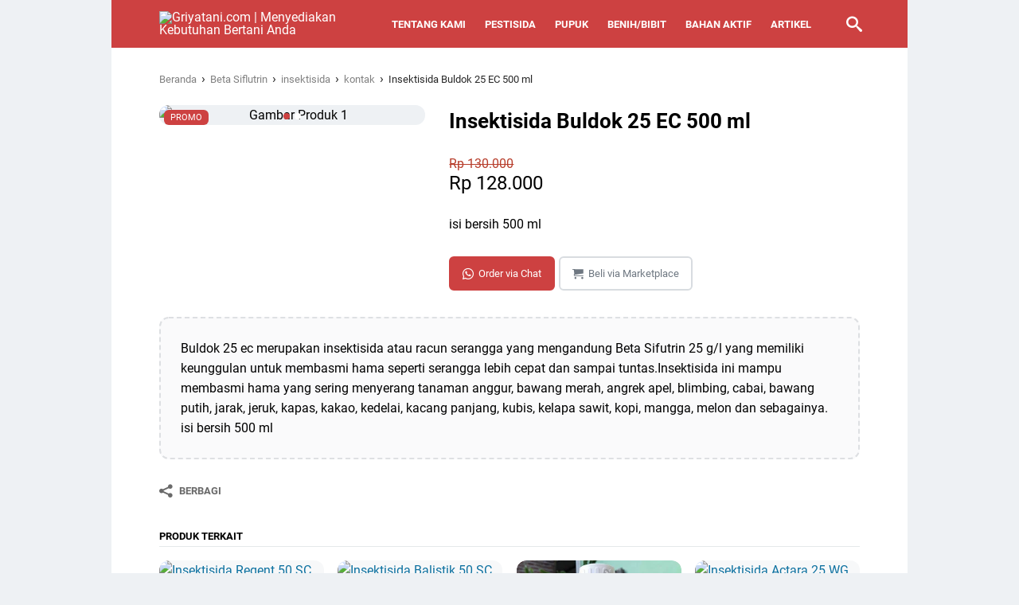

--- FILE ---
content_type: text/html; charset=UTF-8
request_url: https://www.griyatani.com/2021/06/insektisida-buldok-25-ec-500-ml.html
body_size: 44075
content:
<!DOCTYPE html>
<html dir='ltr' lang='id' xmlns='http://www.w3.org/1999/xhtml' xmlns:b='http://www.google.com/2005/gml/b' xmlns:data='http://www.google.com/2005/gml/data' xmlns:expr='http://www.google.com/2005/gml/expr'>
<head>
<meta content='width=device-width, initial-scale=1' name='viewport'/>
<meta content='text/html; charset=UTF-8' http-equiv='Content-Type'/>
<meta content='' name='theme-color'/>
<meta content='' name='msapplication-navbutton-color'/>
<meta content='blogger' name='generator'/>
<link href='https://www.griyatani.com/favicon.ico' rel='icon' type='image/x-icon'/>
<link href='https://www.griyatani.com/2021/06/insektisida-buldok-25-ec-500-ml.html' rel='canonical'/>
<link rel="alternate" type="application/atom+xml" title="Griyatani.com | Menyediakan Kebutuhan Bertani Anda - Atom" href="https://www.griyatani.com/feeds/posts/default" />
<link rel="alternate" type="application/rss+xml" title="Griyatani.com | Menyediakan Kebutuhan Bertani Anda - RSS" href="https://www.griyatani.com/feeds/posts/default?alt=rss" />
<link rel="service.post" type="application/atom+xml" title="Griyatani.com | Menyediakan Kebutuhan Bertani Anda - Atom" href="https://www.blogger.com/feeds/2520906122092186326/posts/default" />

<link rel="alternate" type="application/atom+xml" title="Griyatani.com | Menyediakan Kebutuhan Bertani Anda - Atom" href="https://www.griyatani.com/feeds/549631401620697756/comments/default" />
<link href='https://blogger.googleusercontent.com/img/b/R29vZ2xl/AVvXsEhEjcRHCXAuDinbJERlM_BuiCgpJBhQNBsR8Zj-gINZ5heH09T80XqXDZ6f3XGVi87a-qAgmErDD2SjsUxq5b-qMtSwCXrwF5W0MNaF-g5eB60gOCkilXJyY4VUlX9l_pnHLhY9k4pplno/s0/buldok5001.jpg' rel='image_src'/>
<meta content='article' property='og:type'/>
<meta content='https://www.griyatani.com/2021/06/insektisida-buldok-25-ec-500-ml.html' property='og:url'/>
<meta content='Insektisida Buldok 25 EC 500 ml' property='og:title'/>
<meta content='Ayo bertani di sekitar rumah! | Portal informasi tanaman | Jual benih dan bibit segala macam tanaman.' property='og:description'/>
<meta content='https://blogger.googleusercontent.com/img/b/R29vZ2xl/AVvXsEhEjcRHCXAuDinbJERlM_BuiCgpJBhQNBsR8Zj-gINZ5heH09T80XqXDZ6f3XGVi87a-qAgmErDD2SjsUxq5b-qMtSwCXrwF5W0MNaF-g5eB60gOCkilXJyY4VUlX9l_pnHLhY9k4pplno/w1200-h630-p-k-no-nu/buldok5001.jpg' property='og:image'/>
<title>Insektisida Buldok 25 EC 500 ml - Griyatani.com | Menyediakan Kebutuhan Bertani Anda</title>
<meta content='Insektisida Buldok 25 EC 500 ml' name='keywords'/>
<meta content='summary' name='twitter:card'/>
<meta content='Insektisida Buldok 25 EC 500 ml' property='twitter:title'/>
<meta content='https://www.griyatani.com/2021/06/insektisida-buldok-25-ec-500-ml.html' property='twitter:url'/>
<meta content='Insektisida Buldok 25 EC 500 ml - Griyatani.com | Menyediakan Kebutuhan Bertani Anda - https://www.griyatani.com/' property='twitter:description'/>
<meta content='https://blogger.googleusercontent.com/img/b/R29vZ2xl/AVvXsEhEjcRHCXAuDinbJERlM_BuiCgpJBhQNBsR8Zj-gINZ5heH09T80XqXDZ6f3XGVi87a-qAgmErDD2SjsUxq5b-qMtSwCXrwF5W0MNaF-g5eB60gOCkilXJyY4VUlX9l_pnHLhY9k4pplno/w1200-h630-p-k-no-nu/buldok5001.jpg' property='twitter:image'/>
<style id='page-skin-1' type='text/css'><!--
/* -----------------------------------------------
Blogger Template Style
Name:     kutoko
Version:  1.3.0
Designer: Mas Sugeng
----------------------------------------------- */
/* normalize.css v8.0.1 | MIT License | github.com/necolas/normalize.css */html{line-height:1.15;-webkit-text-size-adjust:100%}body{margin:0}main{display:block}h1{font-size:2em;margin:.67em 0}hr{-webkit-box-sizing:content-box;box-sizing:content-box;height:0;overflow:visible}pre{font-family:monospace,monospace;font-size:1em}a{background-color:transparent}abbr[title]{border-bottom:0;text-decoration:underline;-webkit-text-decoration:underline dotted;text-decoration:underline dotted}b,strong{font-weight:bolder}code,kbd,samp{font-family:monospace,monospace;font-size:1em}small{font-size:80%}sub,sup{font-size:75%;line-height:0;position:relative;vertical-align:baseline}sub{bottom:-0.25em}sup{top:-0.5em}img{border-style:none}button,input,optgroup,select,textarea{font-family:inherit;font-size:100%;line-height:1.15;margin:0}button,input{overflow:visible}button,select{text-transform:none}button,[type=button],[type=reset],[type=submit]{-webkit-appearance:button}button::-moz-focus-inner,[type=button]::-moz-focus-inner,[type=reset]::-moz-focus-inner,[type=submit]::-moz-focus-inner{border-style:none;padding:0}button:-moz-focusring,[type=button]:-moz-focusring,[type=reset]:-moz-focusring,[type=submit]:-moz-focusring{outline:1px dotted ButtonText}fieldset{padding:.35em .75em .625em}legend{-webkit-box-sizing:border-box;box-sizing:border-box;color:inherit;display:table;max-width:100%;padding:0;white-space:normal}progress{vertical-align:baseline}textarea{overflow:auto}[type=checkbox],[type=radio]{-webkit-box-sizing:border-box;box-sizing:border-box;padding:0}[type=number]::-webkit-inner-spin-button,[type=number]::-webkit-outer-spin-button{height:auto}[type=search]{-webkit-appearance:textfield;outline-offset:-2px}[type=search]::-webkit-search-decoration{-webkit-appearance:none}::-webkit-file-upload-button{-webkit-appearance:button;font:inherit}details{display:block}summary{display:list-item}template{display:none}[hidden]{display:none}@font-face{font-family:Roboto;font-style:italic;font-weight:400;font-display:swap;src:url(https://fonts.gstatic.com/s/roboto/v29/KFOkCnqEu92Fr1Mu51xGIzIFKw.woff2) format("woff2");unicode-range:U+0100-024F,U+0259,U+1E00-1EFF,U+2020,U+20A0-20AB,U+20AD-20CF,U+2113,U+2C60-2C7F,U+A720-A7FF}@font-face{font-family:Roboto;font-style:italic;font-weight:400;font-display:swap;src:url(https://fonts.gstatic.com/s/roboto/v29/KFOkCnqEu92Fr1Mu51xIIzI.woff2) format("woff2");unicode-range:U+0000-00FF,U+0131,U+0152-0153,U+02BB-02BC,U+02C6,U+02DA,U+02DC,U+2000-206F,U+2074,U+20AC,U+2122,U+2191,U+2193,U+2212,U+2215,U+FEFF,U+FFFD}@font-face{font-family:Roboto;font-style:normal;font-weight:300;font-display:swap;src:url(https://fonts.gstatic.com/s/roboto/v29/KFOlCnqEu92Fr1MmSU5fChc4EsA.woff2) format("woff2");unicode-range:U+0100-024F,U+0259,U+1E00-1EFF,U+2020,U+20A0-20AB,U+20AD-20CF,U+2113,U+2C60-2C7F,U+A720-A7FF}@font-face{font-family:Roboto;font-style:normal;font-weight:300;font-display:swap;src:url(https://fonts.gstatic.com/s/roboto/v29/KFOlCnqEu92Fr1MmSU5fBBc4.woff2) format("woff2");unicode-range:U+0000-00FF,U+0131,U+0152-0153,U+02BB-02BC,U+02C6,U+02DA,U+02DC,U+2000-206F,U+2074,U+20AC,U+2122,U+2191,U+2193,U+2212,U+2215,U+FEFF,U+FFFD}@font-face{font-family:Roboto;font-style:normal;font-weight:400;font-display:swap;src:url(https://fonts.gstatic.com/s/roboto/v29/KFOmCnqEu92Fr1Mu7GxKOzY.woff2) format("woff2");unicode-range:U+0100-024F,U+0259,U+1E00-1EFF,U+2020,U+20A0-20AB,U+20AD-20CF,U+2113,U+2C60-2C7F,U+A720-A7FF}@font-face{font-family:Roboto;font-style:normal;font-weight:400;font-display:swap;src:url(https://fonts.gstatic.com/s/roboto/v29/KFOmCnqEu92Fr1Mu4mxK.woff2) format("woff2");unicode-range:U+0000-00FF,U+0131,U+0152-0153,U+02BB-02BC,U+02C6,U+02DA,U+02DC,U+2000-206F,U+2074,U+20AC,U+2122,U+2191,U+2193,U+2212,U+2215,U+FEFF,U+FFFD}@font-face{font-family:Roboto;font-style:normal;font-weight:500;font-display:swap;src:url(https://fonts.gstatic.com/s/roboto/v29/KFOlCnqEu92Fr1MmEU9fChc4EsA.woff2) format("woff2");unicode-range:U+0100-024F,U+0259,U+1E00-1EFF,U+2020,U+20A0-20AB,U+20AD-20CF,U+2113,U+2C60-2C7F,U+A720-A7FF}@font-face{font-family:Roboto;font-style:normal;font-weight:500;font-display:swap;src:url(https://fonts.gstatic.com/s/roboto/v29/KFOlCnqEu92Fr1MmEU9fBBc4.woff2) format("woff2");unicode-range:U+0000-00FF,U+0131,U+0152-0153,U+02BB-02BC,U+02C6,U+02DA,U+02DC,U+2000-206F,U+2074,U+20AC,U+2122,U+2191,U+2193,U+2212,U+2215,U+FEFF,U+FFFD}@font-face{font-family:Roboto;font-style:normal;font-weight:700;font-display:swap;src:url(https://fonts.gstatic.com/s/roboto/v29/KFOlCnqEu92Fr1MmWUlfChc4EsA.woff2) format("woff2");unicode-range:U+0100-024F,U+0259,U+1E00-1EFF,U+2020,U+20A0-20AB,U+20AD-20CF,U+2113,U+2C60-2C7F,U+A720-A7FF}@font-face{font-family:Roboto;font-style:normal;font-weight:700;font-display:swap;src:url(https://fonts.gstatic.com/s/roboto/v29/KFOlCnqEu92Fr1MmWUlfBBc4.woff2) format("woff2");unicode-range:U+0000-00FF,U+0131,U+0152-0153,U+02BB-02BC,U+02C6,U+02DA,U+02DC,U+2000-206F,U+2074,U+20AC,U+2122,U+2191,U+2193,U+2212,U+2215,U+FEFF,U+FFFD}@font-face{font-family:"sugengidfont";src:url("[data-uri]");font-weight:400;font-style:normal;font-display:block}.icon-tiktok:before{content:"\e900"}.icon-linkedin:before{content:"\e901"}.icon-maps:before{content:"\e903"}.icon-home3:before{content:"\e902"}.icon-book:before{content:"\e91f"}.icon-file-text2:before{content:"\e926"}.icon-folder-open:before{content:"\e930"}.icon-cart:before{content:"\e93a"}.icon-calendar:before{content:"\e953"}.icon-download:before{content:"\e960"}.icon-forward:before{content:"\e969"}.icon-bubbles2:before{content:"\e96d"}.icon-user:before{content:"\e971"}.icon-quotes-left:before{content:"\e977"}.icon-spinner11:before{content:"\e984"}.icon-search:before{content:"\e986"}.icon-sun:before{content:"\e9d4"}.icon-brightness-contrast:before{content:"\e9d6"}.icon-warning:before{content:"\ea07"}.icon-info:before{content:"\ea0c"}.icon-checkmark:before{content:"\ea10"}.icon-arrow-right2:before{content:"\ea3c"}.icon-arrow-left2:before{content:"\ea40"}.icon-checkbox-checked:before{content:"\ea52"}.icon-checkbox-unchecked:before{content:"\ea53"}.icon-new-tab:before{content:"\ea7e"}.icon-share2:before{content:"\ea82"}.icon-mail:before{content:"\ea83"}.icon-facebook2:before{content:"\ea91"}.icon-instagram:before{content:"\ea92"}.icon-whatsapp:before{content:"\ea93"}.icon-telegram:before{content:"\ea95"}.icon-twitter:before{content:"\ea96"}.icon-rss2:before{content:"\ea9c"}.icon-youtube:before{content:"\ea9d"}.icon-dribbble:before{content:"\eaa7"}.icon-behance2:before{content:"\eaa9"}.icon-github:before{content:"\eab0"}.icon-pinterest:before{content:"\ead1"}.section,.widget{margin:0;padding:0}.navbar,.blog-feeds,.feed-links,#backlinks-container,a.home-link,.blog-mobile-link{display:none}.quickedit,.thread-toggle,.edit-post,.item-control{display:none}.CSS_LIGHTBOX{z-index:9999 !important}.CSS_LAYOUT_COMPONENT{color:transparent}.template-settings,.template-settings22,.custom-css,.custom-javascript-footer{display:none}.post-body a[imageanchor]{display:inline-block}.post-body a[style="margin-left: 1em; margin-right: 1em;"]{margin:0 !important;display:inline-block}.post-body iframe{max-width:100%;display:block;margin:0 auto}.js-produk-snippet,.js-popular-post-snippet,.js-featured-desc{display:none}html{font-size:62.5%;scroll-behavior:smooth}body{background:#eef1f4;font-family:Roboto,Arial,Helvetica,sans-serif;font-weight:400;padding:0;margin:0;color:#000000;font-size:16px;font-size:16px;font-size:1.6rem;line-height:1.6;-webkit-font-smoothing:antialiased;-moz-osx-font-smoothing:grayscale}body.popup-opened,body.popupbox-opened,body.mobilemenu-opened{overflow:hidden}*,*::before,*::after{-webkit-box-sizing:border-box;box-sizing:border-box}::-webkit-input-placeholder{color:#858d93;opacity:1}::-moz-placeholder{color:#858d93;opacity:1}:-ms-input-placeholder{color:#858d93;opacity:1}::-ms-input-placeholder{color:#858d93;opacity:1}::placeholder{color:#858d93;opacity:1}:-ms-input-placeholder{color:#858d93}::-ms-input-placeholder{color:#858d93}h1,h2,h3,h4,h5,h6{font-weight:700}a{color:#0e71a0;text-decoration:none;-webkit-transition:all .2s ease-in-out;transition:all .2s ease-in-out}a:hover{color:#6a6a6a;text-decoration:none}button,input,select,textarea{font-size:14px;font-size:1.4rem;border-radius:6px;color:#6a6a6a;-webkit-transition:all .2s ease-in-out;transition:all .2s ease-in-out}iframe{max-width:100%}table,img{max-width:100%;height:auto}table[border="1"]{border-collapse:collapse}table[border="1"] td{vertical-align:top;text-align:left;padding:4px 6px;padding:.4rem .6rem;border:1px solid rgba(0,0,0,0.23)}table[border="1"] th{vertical-align:top;text-align:center;font-weight:700;padding:4px 6px;padding:.4rem .6rem;border:1px solid rgba(0,0,0,0.23)}blockquote{background:rgba(153,163,173,0.08);padding:15px 20px;font-style:italic}@media screen and (max-width:480px){blockquote{margin:1em 0 0 1em}}blockquote[style]{background:transparent;border-left:0 solid transparent;font-style:normal}:not(pre)>code{background:rgba(232,191,115,0.08);padding:3px 6px}pre{word-break:break-word;white-space:pre-wrap;background:rgba(232,191,115,0.08);padding:15px 20px}#wrapper{background:#fff;max-width:1000px;margin:0 auto;padding-left:60px;padding-right:60px;padding-top:90px}#wrapper::after{content:"";display:block;clear:both}@media screen and (max-width:1000px){#wrapper{padding-left:30px;padding-right:30px}}@media screen and (max-width:480px){#wrapper{padding-top:80px;padding-left:20px;padding-right:20px}
}@media screen and (max-width:320px){#wrapper{padding-top:75px;padding-left:15px;padding-right:15px}}#main::after{content:"";display:block;clear:both}#main .main-content .post-container{text-align:left;word-break:break-word}#main .main-content::after{content:"";display:block;clear:both}#main .main-content .post-body::after{content:"";display:block;clear:both}#header-wrapper{position:absolute;top:0;left:0;right:0;z-index:991}#header-wrapper .header{background:#cd4141;max-width:1000px;margin:0 auto;padding:0 60px;position:relative;height:60px;display:-webkit-box;display:-ms-flexbox;display:flex;-webkit-box-align:center;-ms-flex-align:center;align-items:center;-webkit-box-pack:start;-ms-flex-pack:start;justify-content:flex-start;-webkit-transition:padding .2s,height .2s ease-in-out;transition:padding .2s,height .2s ease-in-out}@media screen and (max-width:1000px){#header-wrapper .header{padding:0 30px}}@media screen and (max-width:480px){#header-wrapper .header{padding:0 20px}}@media screen and (max-width:320px){#header-wrapper .header{padding:0 15px}}#header-wrapper .header .navmenu-button{position:relative;z-index:1;display:-webkit-box;display:-ms-flexbox;display:flex;-webkit-box-ordinal-group:4;-ms-flex-order:3;order:3;display:none;width:32px;-ms-flex-negative:0;flex-shrink:0;-webkit-box-orient:vertical;-webkit-box-direction:normal;-ms-flex-flow:column wrap;flex-flow:column wrap;-webkit-box-align:end;-ms-flex-align:end;align-items:flex-end;-webkit-box-pack:center;-ms-flex-pack:center;justify-content:center;background:transparent;padding:0;margin-left:12px;border:0;cursor:pointer;outline:0}@media screen and (max-width:700px){#header-wrapper .header .navmenu-button{display:-webkit-box;display:-ms-flexbox;display:flex}}#header-wrapper .header .navmenu-button span{display:block;-webkit-transition:all .2s,opacity .1s;transition:all .2s,opacity .1s;background-color:#fff;width:34px;height:3px;border-radius:2px;margin-bottom:5px;opacity:1}#header-wrapper .header .navmenu-button span:first-child{width:28px}#header-wrapper .header .navmenu-button span:last-child{margin-bottom:0;width:22px}#header-wrapper .header .navmenu-button.button-active span:nth-child(2){height:0;width:0;margin:0;margin-right:-20px;opacity:0}#header-wrapper .header .navmenu-button.button-active span:first-child{-webkit-transform:rotate(45deg);transform:rotate(45deg);width:26px;margin:-1.5px}#header-wrapper .header .navmenu-button.button-active span:last-child{-webkit-transform:rotate(-45deg);transform:rotate(-45deg);width:26px;margin:-1.5px}#header-wrapper .header .header-title{-ms-flex-negative:0;flex-shrink:0;color:#fff;max-width:280px;line-height:1}@media screen and (max-width:700px){#header-wrapper .header .header-title{display:-webkit-box;display:-ms-flexbox;display:flex;-webkit-box-align:center;-ms-flex-align:center;align-items:center;position:absolute;z-index:0;top:0;right:0;bottom:0;left:30px;max-width:100%}#header-wrapper .header .header-title .Header{max-width:50%}}@media screen and (max-width:480px){#header-wrapper .header .header-title{left:20px}}@media screen and (max-width:320px){#header-wrapper .header .header-title{left:15px}}#header-wrapper .header .header-title h1,#header-wrapper .header .header-title h2{margin:0;font-size:20px;font-size:2rem;text-transform:uppercase;font-weight:700}#header-wrapper .header .header-title a{color:#fff}#header-wrapper .header .header-title img{display:block;width:auto;max-height:32px;-webkit-transition:max-height .2s;transition:max-height .2s}#header-wrapper .header .header-title .hide-title .site-title{text-indent:-9999px;visibility:hidden;margin:0;padding:0;height:0}#header-wrapper .header .nav-right{position:relative;z-index:1;margin-left:20px;display:-webkit-box;display:-ms-flexbox;display:flex;-webkit-box-align:center;-ms-flex-align:center;align-items:center;-webkit-box-orient:horizontal;-webkit-box-direction:normal;-ms-flex-flow:row nowrap;flex-flow:row nowrap}@media screen and (max-width:700px){#header-wrapper .header .nav-right{margin-left:auto}}#header-wrapper.is-sticky{position:fixed}#header-wrapper.is-scrolled .header{height:50px}#header-wrapper.is-scrolled .header-title img{max-height:28px}.navmenu-overlay{display:none;position:fixed;z-index:8;top:60px;left:0;width:100%;height:100%;height:100vh;background-color:rgba(0,0,0,0.85);-webkit-transition:top .2s ease-in-out;transition:top .2s ease-in-out}.navmenu-mobile{display:none;background:#fff;font-size:14px;font-size:1.4rem;-webkit-transform:translateX(101%);transform:translateX(101%);position:fixed;z-index:9;min-width:60%;max-width:80%;top:60px;right:0;height:100%;height:100vh;-webkit-transition:top .2s ease-in-out,-webkit-transform .2s ease-in-out;transition:top .2s ease-in-out,-webkit-transform .2s ease-in-out;transition:transform .2s ease-in-out,top .2s ease-in-out;transition:transform .2s ease-in-out,top .2s ease-in-out,-webkit-transform .2s ease-in-out}@media screen and (max-width:700px){.navmenu-mobile{display:block}.navmenu-mobile.menu-opened{-webkit-transition:top .2s ease-in-out,-webkit-transform .2s ease-in-out;transition:top .2s ease-in-out,-webkit-transform .2s ease-in-out;transition:transform .2s ease-in-out,top .2s ease-in-out;transition:transform .2s ease-in-out,top .2s ease-in-out,-webkit-transform .2s ease-in-out;-webkit-transform:translateX(0);transform:translateX(0)}.navmenu-mobile.menu-opened+.navmenu-overlay{display:block}}.navmenu-mobile .navmenu-list{overflow-y:auto;height:100%;height:calc(100% - 60px);padding:20px 30px}@media screen and (max-width:480px){.navmenu-mobile .navmenu-list{padding:15px 20px}}@media screen and (max-width:320px){.navmenu-mobile .navmenu-list{padding:10px 15px}}.navmenu-mobile .navmenu-list a{color:#5f5f5f}.navmenu-mobile .navmenu-list ul{list-style:none;margin:0;padding:0}.navmenu-mobile .navmenu-list li{display:-webkit-box;display:-ms-flexbox;display:flex;-webkit-box-orient:horizontal;-webkit-box-direction:normal;-ms-flex-flow:row wrap;flex-flow:row wrap;-webkit-box-align:center;-ms-flex-align:center;align-items:center;-webkit-box-pack:justify;-ms-flex-pack:justify;justify-content:space-between;margin:5px 0}.navmenu-mobile .navmenu-list li ul{-webkit-box-flex:1;-ms-flex:1 1 100%;flex:1 1 100%;width:100%}.navmenu-mobile .navmenu-list li a{padding:6px 0;display:block;word-break:break-all;-webkit-box-flex:1;-ms-flex:1 1 80%;flex:1 1 80%}.navmenu-mobile .navmenu-list ul ul{padding:0;padding-left:10px}.navmenu-mobile .navmenu-list>ul>li>ul{height:0;overflow:hidden;-webkit-transition:height .2s ease-in-out;transition:height .2s ease-in-out}.navmenu-mobile .navmenu-list>ul>li>span.ms-submenu-button{padding:10px}.navmenu-mobile .navmenu-list>ul>li>span.ms-submenu-button::after{margin-top:-3px;width:6px;content:"";height:6px;-webkit-transform:rotate(-45deg);transform:rotate(-45deg);-webkit-transition:margin .2s,-webkit-transform .2s;transition:margin .2s,-webkit-transform .2s;transition:transform .2s,margin .2s;transition:transform .2s,margin .2s,-webkit-transform .2s;display:block;right:0;border-bottom:2px solid #555;border-left:2px solid #555}.navmenu-mobile .navmenu-list>ul>li>span.ms-submenu-button.ms-submenu-shown::after{-webkit-transform:rotate(135deg);transform:rotate(135deg);margin-top:3px}.is-scrolled .navmenu-mobile,.is-scrolled .menu-opened,.is-scrolled .navmenu-overlay{top:50px}.navmenu-desktop{text-transform:uppercase;font-size:13px;font-size:1.3rem;margin-left:auto;max-width:100%}@media screen and (max-width:700px){.navmenu-desktop{display:none}}.navmenu-desktop nav ul{list-style:none;margin:0;padding:0}.navmenu-desktop nav>ul{display:-webkit-box;display:-ms-flexbox;display:flex;-webkit-box-orient:horizontal;-webkit-box-direction:normal;-ms-flex-flow:row nowrap;flex-flow:row nowrap;-webkit-box-align:center;-ms-flex-align:center;align-items:center}.navmenu-desktop nav>ul>li{position:relative;-webkit-transition-duration:.2s;transition-duration:.2s;font-weight:700;margin:0 12px;padding:0;white-space:nowrap}.navmenu-desktop nav>ul>li>a::before{position:absolute;bottom:12px;left:0;content:"";display:block;width:0;height:1px;-webkit-transition:width .2s ease-in-out;transition:width .2s ease-in-out;background:#fff}.navmenu-desktop nav>ul>li>a{color:#fff;padding:14px 0;line-height:1;display:inline-block;position:relative}.navmenu-desktop nav>ul>li>a:hover{color:#fff}.navmenu-desktop nav>ul>li.has-sub>a{padding-right:13px}.navmenu-desktop nav>ul>li.has-sub:hover>a::before{width:calc(100% - 13px);-webkit-transition:width .2s ease-in-out;transition:width .2s ease-in-out}.navmenu-desktop nav>ul>li:hover>a::before{width:100%;-webkit-transition:width .2s ease-in-out;transition:width .2s ease-in-out}.navmenu-desktop nav>ul>li.has-sub>a::after{width:6px;content:"";height:6px;-webkit-transform:rotate(-45deg);transform:rotate(-45deg);position:absolute;top:16px;right:0;border-bottom:2px solid #fff;border-left:2px solid #fff}.navmenu-desktop nav>ul>li a:hover{cursor:pointer}.navmenu-desktop nav ul li ul{border-radius:6px;background:#fff;padding:12px 0;-webkit-box-shadow:0 5px 20px rgba(99,99,99,0.11);box-shadow:0 5px 20px rgba(99,99,99,0.11);visibility:hidden;opacity:0;min-width:100px;position:absolute;z-index:6;-webkit-transition:all .2s ease-in-out;transition:all .2s ease-in-out;top:42px;left:0;-webkit-transform:translateY(10px);transform:translateY(10px);-webkit-transition:visibility .2s ease-in-out,-webkit-transform .2s ease-in-out;transition:visibility .2s ease-in-out,-webkit-transform .2s ease-in-out;transition:visibility .2s ease-in-out,transform .2s ease-in-out;transition:visibility .2s ease-in-out,transform .2s ease-in-out,-webkit-transform .2s ease-in-out;-webkit-box-orient:vertical;-webkit-box-direction:normal;-ms-flex-flow:column wrap;flex-flow:column wrap}.navmenu-desktop nav>ul>li>ul::before{content:"";display:block;position:absolute !important;left:10px;top:-12px;bottom:100%;width:0;height:0;border-bottom:6px solid #fff;border-top:6px solid transparent;border-left:6px solid transparent;border-right:6px solid transparent}
.navmenu-desktop nav li li a{color:#666;position:relative;line-height:35px;display:inline-block}.navmenu-desktop nav li li{display:block;padding:0 24px;position:relative;text-transform:none;font-weight:400;-webkit-transition-duration:.2s;transition-duration:.2s;float:none;white-space:nowrap;text-overflow:ellipsis;min-width:150px}.navmenu-desktop nav ul li:hover>ul,.navmenu-desktop nav ul li ul:hover,.navmenu-desktop nav ul li ul:focus{visibility:visible;opacity:1;-webkit-transform:translateY(0);transform:translateY(0);-webkit-transition:opacity .2s ease-in-out,visibility .2s ease-in-out,-webkit-transform .2s ease-in-out;transition:opacity .2s ease-in-out,visibility .2s ease-in-out,-webkit-transform .2s ease-in-out;transition:opacity .2s ease-in-out,visibility .2s ease-in-out,transform .2s ease-in-out;transition:opacity .2s ease-in-out,visibility .2s ease-in-out,transform .2s ease-in-out,-webkit-transform .2s ease-in-out}.navmenu-desktop nav ul li:focus-within>ul{visibility:visible;opacity:1;-webkit-transform:translateY(0);transform:translateY(0);-webkit-transition:opacity .2s ease-in-out,visibility .2s ease-in-out,-webkit-transform .2s ease-in-out;transition:opacity .2s ease-in-out,visibility .2s ease-in-out,-webkit-transform .2s ease-in-out;transition:opacity .2s ease-in-out,visibility .2s ease-in-out,transform .2s ease-in-out;transition:opacity .2s ease-in-out,visibility .2s ease-in-out,transform .2s ease-in-out,-webkit-transform .2s ease-in-out}.navmenu-desktop nav ul ul li a:hover{cursor:pointer}.navmenu-desktop nav li li a::before{position:absolute;bottom:8px;left:0;content:"";display:block;width:0;height:1px;opacity:.15;background:#787d84;-webkit-transition:width .2s ease-in-out;transition:width .2s ease-in-out}.navmenu-desktop nav li li:hover>a::before{width:100%;-webkit-transition:width .2s ease-in-out;transition:width .2s ease-in-out}.navmenu-desktop nav li li.has-sub::after{border-bottom:2px solid #77858f;border-right:2px solid #77858f;width:6px;content:"";height:6px;-webkit-transform:rotate(-45deg);transform:rotate(-45deg);position:absolute;top:15px;right:15px}.navmenu-desktop nav ul li ul li{clear:both}.navmenu-desktop nav ul ul ul{top:0;margin-left:100%;-webkit-transform:translateX(-10px);transform:translateX(-10px)}#sidebar{background:#f7f8fa;padding:20px}#sidebar .sidebar-content{padding:0;word-break:break-word}#sidebar .sidebar-content .widget{margin-bottom:25px}#sidebar .sidebar-content .widget h2.title{margin:0 0 10px}#cc-main{font-size:14px;font-size:1.4rem}#cc-main .cc-detail-produk{margin-bottom:15px}#cc-main .cc-detail-produk p{margin:0}#cc-main .cc-detail-produk p.cc-harga-produk span.ofs{color:#b93c3c;font-style:italic}#cc-main .cc-detail-produk p.cc-harga-produk span.rds{color:#1d951d;font-style:italic}#cc-main .cc-detail-produk p.cc-url-produk{display:none}#cc-main .cc-input{display:-webkit-box;display:-ms-flexbox;display:flex;-webkit-box-orient:horizontal;-webkit-box-direction:normal;-ms-flex-flow:row wrap;flex-flow:row wrap;-webkit-box-pack:justify;-ms-flex-pack:justify;justify-content:space-between}#cc-main .cc-input .cc-input-jmlhproduk{-webkit-box-flex:1;-ms-flex:1 1 100%;flex:1 1 100%;max-width:100%}#cc-main .cc-input .cc-input-kontak{-webkit-box-flex:1;-ms-flex:1 1 48.5%;flex:1 1 48.5%;max-width:48.5%}#cc-main .cc-input .cc-input-alamat{-webkit-box-flex:1;-ms-flex:1 1 48.5%;flex:1 1 48.5%;max-width:48.5%}#cc-main input[type=number]{background:#f9fafb;margin:0 0 15px;padding:8px 10px;outline:0;border:0;border:1px solid rgba(162,166,169,0.45);width:60px;-webkit-transition:all .2s ease-in-out;transition:all .2s ease-in-out}#cc-main input[type=number]:focus{border:1px solid #cd4141}#cc-main input[type=number].cc-input-error{border:1px solid #b13115}#cc-main input[type=text]{background:#f9fafb;margin:0 0 5px;padding:8px 10px;display:block;outline:0;border:0;border:1px solid rgba(162,166,169,0.45);width:100%;-webkit-transition:all .2s ease-in-out;transition:all .2s ease-in-out}#cc-main input[type=text]:focus{border:1px solid #cd4141}#cc-main input[type=text].cc-input-error{border:1px solid #b13115}#cc-main button{border:0;background:#cd4141;color:#fff;font-size:13px;font-size:1.3rem;padding:12px 16px;outline:0;cursor:pointer;display:inline-block;margin:0 auto}#cc-main button:hover{background:#c94844}#cc-main button#cc-chatwa::before{font-family:sugengidfont;vertical-align:middle;content:"\ea93";font-size:16px;font-size:1.6rem;margin-right:6px;font-weight:400}#cc-main button#cc-chatwa span{vertical-align:middle}#cc-main select{background:#f9fafb;margin:10px 0 10px;padding:8px 10px;outline:0;display:block;border:0;border:1px solid rgba(162,166,169,0.45);-webkit-box-flex:1;-ms-flex:1 1 60%;flex:1 1 60%;max-width:60%}#cc-main select option{padding:0}#cc-main select:focus{border:1px solid #cd4141}#cc-main select.cc-input-error{border:1px solid #b13115}#cc-main .cc-checkout-note{border-radius:6px;margin-top:20px;background:rgba(255,230,133,0.09);font-size:13px;font-size:1.3rem;padding:5px 10px;border:2px dashed rgba(171,150,92,0.52)}#cc-main .cc-checkout-note::before{color:#857a5d;font-family:sugengidfont;vertical-align:middle;content:"\ea0c";font-size:14px;font-size:1.4rem;margin-right:6px;font-weight:400}#cc-main .input-has-error{-webkit-box-flex:1;-ms-flex:1 1 100%;flex:1 1 100%;font-size:13px;font-size:1.3rem;color:#b13115;margin-bottom:10px}#cc-main .input-has-error span::before{font-family:sugengidfont;content:"\ea07";margin-right:5px}#cm-main{font-size:14px;font-size:1.4rem}#cm-main .cm-links a{display:block;margin:5px 0;padding:5px 0;border-bottom:1px solid rgba(162,166,169,0.45);color:#333;-webkit-transition:all .2s ease-in-out;transition:all .2s ease-in-out;font-weight:700}#cm-main .cm-links a::before{font-family:sugengidfont;margin-right:7px;vertical-align:middle;font-weight:400;content:"\ea7e"}#cm-main .cm-links a.link-tokopedia{color:#42993c}#cm-main .cm-links a.link-tokopedia:hover{border-bottom:1px solid #42993c}#cm-main .cm-links a.link-shopee{color:#f75220}#cm-main .cm-links a.link-shopee:hover{border-bottom:1px solid #f75220}#cm-main .cm-links a.link-bukalapak{color:#d01047}#cm-main .cm-links a.link-bukalapak:hover{border-bottom:1px solid #d01047}#cm-main .cm-links a.link-lazada{color:#0117a8}#cm-main .cm-links a.link-lazada:hover{border-bottom:1px solid #0117a8}#cm-main .cm-links a.link-blibli{color:#008bcc}#cm-main .cm-links a.link-blibli:hover{border-bottom:1px solid #008bcc}#cm-main .cm-links a.link-custom{color:#3d3f41}#cm-main .cm-links a.link-custom:hover{border-bottom:1px solid #313131}.blog-pager{text-align:center;font-size:12px;font-size:1.2rem;font-weight:700;text-transform:uppercase;margin:0 0 25px}.blog-pager a.blog-pager-older-link,.blog-pager a.blog-pager-newer-link{border-radius:6px;background:#cd4141;color:#FFF;display:inline-block;padding:10px 15px;line-height:1}.blog-pager a.blog-pager-older-link:hover,.blog-pager a.blog-pager-newer-link:hover{background:#c94844}.blog-pager a.blog-pager-older-link span,.blog-pager a.blog-pager-newer-link span{vertical-align:middle}.blog-pager a.blog-pager-older-link::after,.blog-pager a.blog-pager-older-link::before,.blog-pager a.blog-pager-newer-link::after,.blog-pager a.blog-pager-newer-link::before{font-family:sugengidfont;font-size:13px;font-size:1.3rem;display:inline-block;vertical-align:middle;font-weight:400;line-height:1}.blog-pager a.blog-pager-older-link{float:right}.blog-pager a.blog-pager-older-link::after{content:"\ea3c";margin-left:5px}.blog-pager a.blog-pager-newer-link{float:left}.blog-pager a.blog-pager-newer-link::before{content:"\ea40";margin-right:5px}.blog-pager::after{content:"";display:block;clear:both}.blog-pager .js-load,.blog-pager .js-loading,.blog-pager .js-loaded{border-radius:6px;background:#cd4141;color:#FFF;display:inline-block;padding:12px 16px;line-height:1}.blog-pager .js-load:hover,.blog-pager .js-loading:hover,.blog-pager .js-loaded:hover{background:#c94844}.blog-pager .js-loading span{vertical-align:middle}.blog-pager .js-loaded{opacity:.7;cursor:not-allowed}@-webkit-keyframes load-animate{0%{-webkit-transform:rotate(0);transform:rotate(0)}50%{-webkit-transform:rotate(180deg);transform:rotate(180deg);opacity:.35}100%{-webkit-transform:rotate(360deg);transform:rotate(360deg)}}@keyframes load-animate{0%{-webkit-transform:rotate(0);transform:rotate(0)}50%{-webkit-transform:rotate(180deg);transform:rotate(180deg);opacity:.35}100%{-webkit-transform:rotate(360deg);transform:rotate(360deg)}}#comments{margin-top:30px}#comments h2.comments-title{border-radius:6px;background:#cd4141;display:block;text-align:center;padding:6px 12px;margin:0;font-size:13px;font-size:1.3rem;color:#fff;text-transform:uppercase;cursor:pointer}#comments h2.comments-title span{position:relative}#comments h2.comments-title span::after{width:6px;content:"";height:6px;-webkit-transform:rotate(-45deg);transform:rotate(-45deg);position:absolute;top:3px;right:-12px;border-bottom:2px solid #fff;border-left:2px solid #fff;-webkit-transition:top .3s,-webkit-transform .3s;transition:top .3s,-webkit-transform .3s;transition:transform .3s,top .3s;transition:transform .3s,top .3s,-webkit-transform .3s}#comments.comment-show h2.comments-title span::after{-webkit-transform:rotate(135deg);transform:rotate(135deg);top:5px}#comments .comments-content{-webkit-transform:translateY(10px);transform:translateY(10px);height:0;overflow:hidden;opacity:0}#comments .comments-content #comment-main{padding:25px 0}#comments.comment-show .comments-content{-webkit-animation:toggledisplay .4s ease-in-out;animation:toggledisplay .4s ease-in-out;height:auto;opacity:1;-webkit-transform:translateY(0);transform:translateY(0)}
#comments .comment-thread{margin-top:25px}#comments .comment-thread ol{text-align:left;margin:0;padding:0;list-style:none}#comments .avatar-image-container img{max-width:36px;border-radius:17px}#comments .comment-block{border-radius:12px;background:rgba(153,163,173,0.08);position:relative;padding:20px;margin-left:45px;word-break:break-word}#comments .comment-replies{margin:10px 0;margin-left:45px}#comments .comment-thread:empty{display:none}#comments .comment-replybox-single{margin-left:45px;margin:20px 0}#comments .comment{margin-bottom:6px;padding:0}#comments .comment .avatar-image-container{background-color:rgba(199,199,199,0.2);border-radius:20px;float:left;max-height:36px;overflow:hidden;width:36px;height:36px;background-repeat:no-repeat;background-position:8px 7px}#comments .comment .avatar-image-container{background-image:url("[data-uri]")}#comments .comment .comment-thread.inline-thread .comment:nth-child(6){margin:0 0 5px 12%}#comments .comment .comment-thread.inline-thread .comment:nth-child(5){margin:0 0 5px 10%}#comments .comment .comment-thread.inline-thread .comment:nth-child(4){margin:0 0 5px 8%}#comments .comment .comment-thread.inline-thread .comment:nth-child(3){margin:0 0 5px 4%}#comments .comment .comment-thread.inline-thread .comment:nth-child(2){margin:0 0 5px 2%}#comments .comment .comment-thread.inline-thread .comment:nth-child(1){margin:0 0 5px 0}#comments .comment .deleted-comment{font-style:italic;opacity:.5}#comments .comment-thread.inline-thread .comment,#comments .comment-thread.inline-thread .comment:last-child{margin:0 0 5px 14%}#comments .comment-thread{margin:0;padding:0}#comments .inline-thread{margin:0}#comments cite.user{margin-right:8px}#comments .icon.blog-author{display:inline-block}#comments .icon.blog-author::after{background:#cd4141;color:#fff;display:inline-block;content:"author";padding:4px 8px;border-radius:10px;font-size:11px;font-size:1.1rem;line-height:1;white-space:nowrap}#comments .comment-header{font-size:13px;font-size:1.3rem;margin:0 0 10px}#comments .comment-content{margin:0 0 10px;text-align:left}#comments .datetime{margin:10px 0;display:none}#comments .datetime a{opacity:.8;color:inherit !important}#comments .user{font-weight:700;font-style:normal}#comments .comment .comment-actions a{display:inline-block;font-size:13px;font-size:1.3rem;margin-right:8px}#comments .continue a{display:inline-block;font-size:13px;font-size:1.3rem}#comments .comment .comment-actions a:hover,#comments .continue a:hover{text-decoration:underline}#comments .loadmore{cursor:pointer;margin-top:3em;max-height:3em}#comments .loadmore.loaded{max-height:0;opacity:0;overflow:hidden}#comments .thread-chrome.thread-collapsed{display:none}#comments .thread-toggle{display:inline-block;font-size:13px;font-size:1.3rem;margin:0 0 10px}#comments .thread-toggle .thread-arrow{display:inline-block;height:8px;margin-right:4px;overflow:visible;width:8px}#comments .thread-expanded .thread-arrow{background:url("[data-uri]") no-repeat scroll 0 0 transparent}#comments .thread-collapsed .thread-arrow{background:url("[data-uri]") no-repeat scroll 0 0 transparent}#comments .hidden{display:none}@-webkit-keyframes toggledisplay{0%{height:0;opacity:0;-webkit-transform:translateY(10px);transform:translateY(10px)}1%{height:auto;opacity:0}100%{opacity:1;-webkit-transform:translateY(0);transform:translateY(0)}}@keyframes toggledisplay{0%{height:0;opacity:0;-webkit-transform:translateY(10px);transform:translateY(10px)}1%{height:auto;opacity:0}100%{opacity:1;-webkit-transform:translateY(0);transform:translateY(0)}}.comments-non-threaded .comment-footer>.comment-form{padding:25px 0}.comments-non-threaded .comment-footer>.post-comment-link{padding:25px 0}.comments-non-threaded{clear:both}.comments-non-threaded h2.comments-title{font-size:14px;font-size:1.4rem;margin:0 0 20px;padding:0 0 5px;display:inline-block}.comments-non-threaded #comments-block{-webkit-transform:translateY(10px);transform:translateY(10px);height:0;overflow:hidden;opacity:0}.comments-non-threaded #comments-block #comments-content-area{padding:25px 0}.comments-non-threaded #comments-block .comment{margin-bottom:15px}.comments-non-threaded #comments-block .comment:last-child{margin-bottom:0}.comments-non-threaded #comments-block .comment-block{background:rgba(186,194,203,0.08);position:relative;padding:20px;margin-left:0;word-break:break-word}.comments-non-threaded #comments-block .comment-block .comment-author .comment-author-name{font-weight:700;display:block;margin-bottom:10px}.comments-non-threaded #comments-block .comment-block .comment-author .comment-timestamp{display:none;opacity:.9;font-size:12px;font-size:1.2rem;margin-right:4px}.comments-non-threaded #comments-block .comment-block .comment-author .item-control{opacity:.9;font-size:12px;font-size:1.2rem}.comments-non-threaded #comments-block .comment-block .comment-body{padding:15px 0 0;margin:0}.comments-non-threaded #comments-block .comment-block .comment-body p{margin:0}.comments-non-threaded.comment-show #comments-block{-webkit-animation:toggledisplay .4s ease-in-out;animation:toggledisplay .4s ease-in-out;height:auto;opacity:1;-webkit-transform:translateY(0);transform:translateY(0)}.comments .comment-note{word-break:break-word;margin-top:20px;font-size:14px;font-size:1.4rem;background:rgba(111,181,126,0.14);padding:5px 10px;border:1px dashed #79b377}.comments .comment-note::before{color:#498147;font-family:sugengidfont;vertical-align:middle;content:"\ea0c";font-size:14px;font-size:1.4rem;margin-right:3px;font-weight:400}.comments .post-comment-link{font-weight:700;display:inline-block}span.blog-admin{display:none}#footer-widget-wrapper{padding:0;margin-top:30px}#footer-widget-wrapper #footer-widget{border-radius:12px;display:-webkit-box;display:-ms-flexbox;display:flex;-webkit-box-orient:horizontal;-webkit-box-direction:normal;-ms-flex-flow:row wrap;flex-flow:row wrap;-webkit-box-pack:justify;-ms-flex-pack:justify;justify-content:space-between;padding:25px;background:#f7f8fa}@media screen and (max-width:480px){#footer-widget-wrapper #footer-widget{padding:20px}}#footer-widget-wrapper #footer-widget .footer-widget-1,#footer-widget-wrapper #footer-widget .footer-widget-2{-webkit-box-flex:1;-ms-flex:1 1 48.5%;flex:1 1 48.5%;max-width:48.5%;min-width:0}@media screen and (max-width:500px){#footer-widget-wrapper #footer-widget .footer-widget-1,#footer-widget-wrapper #footer-widget .footer-widget-2{-webkit-box-flex:1;-ms-flex:1 1 100%;flex:1 1 100%;max-width:100%}}#footer-widget-wrapper #footer-widget .footer-widget-1 .widget,#footer-widget-wrapper #footer-widget .footer-widget-2 .widget{margin:0 0 30px}#footer-widget-wrapper #footer-widget .footer-widget-1 .widget h2.title,#footer-widget-wrapper #footer-widget .footer-widget-2 .widget h2.title{font-size:14px;font-size:1.4rem;text-transform:uppercase;margin:0 0 20px}#footer-widget-wrapper #footer-widget .footer-widget-1 .widget .widget-content::after,#footer-widget-wrapper #footer-widget .footer-widget-2 .widget .widget-content::after{content:"";display:block;clear:both}#footer-wrapper{padding:20px 0}#footer-wrapper .footer-content{margin-top:10px}#footer-wrapper .footer-content .footer-text{font-size:13px;font-size:1.3rem;word-break:break-word;text-align:center}.post-index{display:-webkit-box;display:-ms-flexbox;display:flex;-webkit-box-orient:horizontal;-webkit-box-direction:normal;-ms-flex-flow:row wrap;flex-flow:row wrap;-webkit-box-pack:start;-ms-flex-pack:start;justify-content:flex-start}.post-index .post-outer{border-radius:12px;background:rgba(153,163,173,0.08);-webkit-box-flex:1;-ms-flex:1 1 23.5%;flex:1 1 23.5%;max-width:23.5%;margin-right:2%;margin-bottom:2%;min-width:0}.post-index .post-outer:nth-of-type(4n+0){margin-right:0}@media screen and (max-width:768px){.post-index .post-outer{-webkit-box-flex:1;-ms-flex:1 1 31%;flex:1 1 31%;max-width:31%;margin-right:3.5%;margin-bottom:3.5%}.post-index .post-outer:nth-of-type(4n+0){margin-right:3.5%}.post-index .post-outer:nth-of-type(3n+0){margin-right:0}}@media screen and (max-width:480px){.post-index .post-outer{-webkit-box-flex:1;-ms-flex:1 1 47.5%;flex:1 1 47.5%;max-width:47.5%;margin-right:5%;margin-bottom:5%}.post-index .post-outer:nth-of-type(3n+0){margin-right:5%}.post-index .post-outer:nth-of-type(2n+0){margin-right:0}}@media screen and (max-width:300px){.post-index .post-outer{-webkit-box-flex:1;-ms-flex:1 1 100%;flex:1 1 100%;max-width:200px;margin-right:auto !important;margin-left:auto !important}}.post-index .post-outer .post{position:relative}.post-index .post-outer .post .img-thumbnail{border-radius:12px;overflow:hidden;position:relative}.post-index .post-outer .post .img-thumbnail.stokhabis{opacity:.6}.post-index .post-outer .post .img-thumbnail img{display:block;-webkit-transition:-webkit-transform .2s;transition:-webkit-transform .2s;transition:transform .2s;transition:transform .2s,-webkit-transform .2s}.post-index .post-outer .post .img-thumbnail:hover img{-webkit-transform:scale(1.1);transform:scale(1.1)}.post-index .post-outer .post .img-thumbnail .ini-artikel,.post-index .post-outer .post .img-thumbnail .ini-stokhabis,.post-index .post-outer .post .img-thumbnail .ini-pre-order{text-align:center;position:absolute;bottom:0;left:0;right:0;z-index:1;padding:10px 5px;font-size:12px;font-size:1.2rem;line-height:1;text-transform:uppercase}.post-index .post-outer .post .img-thumbnail .ini-artikel{background:rgba(0,0,0,0.62);color:#fff}.post-index .post-outer .post .img-thumbnail .ini-stokhabis{background:rgba(114,50,50,0.85);color:#fff}.post-index .post-outer .post .img-thumbnail .ini-pre-order{background:rgba(141,180,96,0.85);color:#fff}.post-index .post-outer .post .post-summary{padding:15px}.post-index .post-outer .post .post-summary .label-info{font-size:10px;font-size:1rem;text-transform:uppercase;margin-bottom:6px;margin-bottom:.6rem;opacity:.95}
.post-index .post-outer .post .post-summary h2{font-weight:405;margin:0;font-size:14px;font-size:1.4rem;line-height:1.3}.post-index .post-outer .post .post-summary h2 a{color:#6a6a6a}.post-index .post-outer .post .post-summary h2 a:hover{color:#0e71a0}.post-index .post-outer .post .post-summary .post-snippet{font-size:14px;font-size:1.4rem}.post-index .post-outer .post .post-summary .post-snippet .harga-produk{margin-top:2px;margin-top:.2rem;line-height:1.2;font-weight:700}.post-index .post-outer .post .post-summary .post-snippet .harga-produk s,.post-index .post-outer .post .post-summary .post-snippet .harga-produk strike{font-weight:400;white-space:pre;color:#b73d2b;font-size:12px;font-size:1.2rem}.post-index .post-outer .post .post-summary .post-snippet .harga-produk s::after,.post-index .post-outer .post .post-summary .post-snippet .harga-produk strike::after{content:"\a"}.post-index .post-outer .post .post-summary .post-snippet .status-produk{position:absolute;top:6px;left:6px;text-align:left}.post-index .post-outer .post .post-summary .post-snippet .status-produk div{border-radius:6px;display:none;vertical-align:top;background:#cd4141;padding:4px 8px;margin-bottom:4px;color:#fff;font-size:11px;font-size:1.1rem;text-transform:uppercase;line-height:1}.post-index .post-outer .post .post-summary .post-snippet .status-produk div:first-child{display:inline-block}.post-index-artikel{-webkit-box-pack:justify;-ms-flex-pack:justify;justify-content:space-between}.post-index-artikel .post-message-container{display:none}.post-index-artikel .post-outer{background:transparent !important;-webkit-box-flex:1;-ms-flex:1 1 48%;flex:1 1 48%;max-width:48%;margin-right:0 !important}@media screen and (max-width:480px){.post-index-artikel .post-outer{-webkit-box-flex:1;-ms-flex:1 1 100%;flex:1 1 100%;max-width:100%}}.post-index-artikel .post-outer .post{margin:0 0 25px}.post-index-artikel .post-outer .post .img-thumbnail-artikel{position:relative;margin-bottom:10px}.post-index-artikel .post-outer .post .img-thumbnail-artikel img{display:block;width:100%}.post-index-artikel .post-outer .post .post-summary{background:transparent;text-align:left;padding:0}.post-index-artikel .post-outer .post .post-summary h2{font-weight:700;margin:0 0 5px;font-size:20px;font-size:2rem}.post-index-artikel .post-outer .post .post-summary .post-info{font-size:13px;font-size:1.3rem;color:#777;margin-bottom:10px}.post-index-artikel .post-outer .post .post-summary .post-info a{color:#777}.post-index-artikel .post-outer .post .post-summary .post-info span{display:inline-block;margin-right:12px}.post-index-artikel .post-outer .post .post-summary .post-info span::before{font-family:sugengidfont;margin-right:2px}.post-index-artikel .post-outer .post .post-summary .post-info span.author-info::before{content:"\e971"}.post-index-artikel .post-outer .post .post-summary .post-info span.date-info::before{content:"\e953"}.post-index-artikel .post-outer .post .post-summary .post-info span.comment-info::before{content:"\e96d"}.post-index-artikel .post-outer .post .post-summary .post-summary{margin:0}.post-single-artikel .post-title h1{margin:0 0 15px;font-weight:700;font-size:24px;font-size:2.4rem}.post-single-artikel .post-info{font-size:13px;font-size:1.3rem;color:#777;margin-bottom:20px}.post-single-artikel .post-info a{color:#777}.post-single-artikel .post-info span{display:inline-block;margin-right:12px}.post-single-artikel .post-info span::before{font-family:sugengidfont;margin-right:2px}.post-single-artikel .post-info span.author-info::before{content:"\e971"}.post-single-artikel .post-info span.date-info::before{content:"\e953"}.post-single-artikel .post-info span.comment-info::before{content:"\e96d"}.post-single-artikel .post-body{margin:0}.post-single-produk .gambar-produk{margin-bottom:30px;text-align:center;float:left;width:38%;position:relative}@media screen and (max-width:480px){.post-single-produk .gambar-produk{float:none;max-width:85%;width:100%;margin:25px auto 0}}@media screen and (max-width:320px){.post-single-produk .gambar-produk{max-width:80%}}.post-single-produk .gambar-produk .gambar-slide{border-radius:12px;background:#eef1f4;max-width:100%;overflow:hidden}.post-single-produk .gambar-produk .gambar-slide img{width:100%;display:inline-block;vertical-align:top}.post-single-produk .gambar-produk .gambar-slide>img:not(:first-child){display:none}.post-single-produk .gambar-produk .status-produk{position:absolute;top:6px;left:6px;text-align:left}.post-single-produk .gambar-produk .status-produk div{border-radius:6px;display:none;vertical-align:top;background:#cd4141;position:relative;padding:4px 8px;margin-bottom:4px;color:#fff;font-size:11px;font-size:1.1rem;text-transform:uppercase;line-height:1}.post-single-produk .gambar-produk .status-produk div:first-child{display:inline-block}.post-single-produk .gambar-produk .slider-indicator{position:absolute;bottom:0;left:0;right:0}.post-single-produk .gambar-produk .slider-indicator span.slider-nav{display:inline-block;width:8px;height:8px;border-radius:4px;padding:0;border:0;background:#fff;margin:0 3px;cursor:pointer;-webkit-transition:all .2s ease-in-out;transition:all .2s ease-in-out}.post-single-produk .gambar-produk .slider-indicator span.slider-nav.active{background:#cd4141}.post-single-produk .gambar-produk span.next-slide,.post-single-produk .gambar-produk span.prev-slide{display:none;position:absolute;top:50%;top:calc(50% + 10px);padding:0;border:0;background:transparent;-webkit-transition:all .2s ease-in-out;transition:all .2s ease-in-out;height:20px;width:20px;-webkit-transform:translateY(-100%) rotate(45deg);transform:translateY(-100%) rotate(45deg);opacity:1}@media screen and (max-width:480px){.post-single-produk .gambar-produk span.next-slide,.post-single-produk .gambar-produk span.prev-slide{display:block}}.post-single-produk .gambar-produk span.next-slide{right:-25px;border-top:3px solid #cd4141;border-right:3px solid #cd4141}.post-single-produk .gambar-produk span.next-slide.is-last{opacity:0;right:0}.post-single-produk .gambar-produk span.prev-slide{left:-25px;border-bottom:3px solid #cd4141;border-left:3px solid #cd4141}.post-single-produk .gambar-produk span.prev-slide.is-first{opacity:0;left:0}.post-single-produk .post-title,.post-single-produk .deskripsi-produk,.post-single-produk .detail-produk{padding-left:30px;width:62%;float:right}@media screen and (max-width:768px){.post-single-produk .post-title,.post-single-produk .deskripsi-produk,.post-single-produk .detail-produk{padding-left:20px}}@media screen and (max-width:480px){.post-single-produk .post-title,.post-single-produk .deskripsi-produk,.post-single-produk .detail-produk{padding-left:0;float:none;width:100%;text-align:center}}@media screen and (max-width:480px){.post-single-produk .post-title{text-align:center;max-width:250px;margin:0 auto}}.post-single-produk .post-title h1{font-size:26px;font-size:2.6rem;margin:0;font-weight:700}@media screen and (max-width:480px){.post-single-produk .post-title h1{font-size:2rem}}.post-single-produk .post-title .produk-stokhabis,.post-single-produk .post-title .produk-pre-order{margin-top:15px;display:inline-block;padding:8px 12px;font-size:12px;text-transform:uppercase;line-height:1}.post-single-produk .post-title .produk-pre-order{background:#598d3b;color:#fff}.post-single-produk .post-title .produk-stokhabis{background:#727272;color:#fff}.post-single-produk .post-title.produk-stokhabis+.post-body .harga-produk{display:none}.post-single-produk .detail-produk .harga-produk{font-size:24px;font-size:2.4rem;margin-top:25px;margin-top:2.5rem;line-height:1.2}.post-single-produk .detail-produk .harga-produk s,.post-single-produk .detail-produk .harga-produk strike{font-size:16px;font-size:1.6rem;margin-bottom:2px;margin-bottom:.2rem;line-height:1;display:block;color:#b73d2b}@media screen and (max-width:480px){.post-single-produk .detail-produk .harga-produk{text-align:center;font-size:2rem;margin:20px 0 25px}.post-single-produk .detail-produk .harga-produk s,.post-single-produk .detail-produk .harga-produk strike{font-size:1.4rem}}.post-single-produk .detail-produk .opsi-produk{margin-top:25px;margin-top:2.5rem}.post-single-produk .detail-produk .opsi-produk select{display:block}.post-single-produk .deskripsi-produk{margin-top:25px;margin-bottom:30px}.post-single-produk .deskripsi-produk-panjang{border-radius:12px;position:relative;display:block;clear:both;margin-top:30px;padding:25px;border:2px dashed rgba(152,159,167,0.29);background:rgba(186,194,203,0.08)}@media screen and (max-width:480px){.post-single-produk .deskripsi-produk-panjang{padding:15px}}.post-single-produk .link-marketplace{display:none}body.is-error #sidebar{display:none}body.is-error .error-page h2{font-size:60px;font-size:6rem}.lds-ellipsis{display:block;margin:0 auto;position:relative;width:80px;height:80px}.lds-ellipsis div{position:absolute;top:33px;width:13px;height:13px;border-radius:50%;background:#ebedf1;-webkit-animation-timing-function:cubic-bezier(0,1,1,0);animation-timing-function:cubic-bezier(0,1,1,0)}.lds-ellipsis div:nth-child(1){left:8px;-webkit-animation:lds-ellipsis1 .6s infinite;animation:lds-ellipsis1 .6s infinite}.lds-ellipsis div:nth-child(2){left:8px;-webkit-animation:lds-ellipsis2 .6s infinite;animation:lds-ellipsis2 .6s infinite}.lds-ellipsis div:nth-child(3){left:32px;-webkit-animation:lds-ellipsis2 .6s infinite;animation:lds-ellipsis2 .6s infinite}.lds-ellipsis div:nth-child(4){left:56px;-webkit-animation:lds-ellipsis3 .6s infinite;animation:lds-ellipsis3 .6s infinite}@-webkit-keyframes lds-ellipsis1{0%{-webkit-transform:scale(0);transform:scale(0)}100%{-webkit-transform:scale(1);transform:scale(1)}}@keyframes lds-ellipsis1{0%{-webkit-transform:scale(0);transform:scale(0)}
100%{-webkit-transform:scale(1);transform:scale(1)}}@-webkit-keyframes lds-ellipsis3{0%{-webkit-transform:scale(1);transform:scale(1)}100%{-webkit-transform:scale(0);transform:scale(0)}}@keyframes lds-ellipsis3{0%{-webkit-transform:scale(1);transform:scale(1)}100%{-webkit-transform:scale(0);transform:scale(0)}}@-webkit-keyframes lds-ellipsis2{0%{-webkit-transform:translate(0,0);transform:translate(0,0)}100%{-webkit-transform:translate(24px,0);transform:translate(24px,0)}}@keyframes lds-ellipsis2{0%{-webkit-transform:translate(0,0);transform:translate(0,0)}100%{-webkit-transform:translate(24px,0);transform:translate(24px,0)}}#ms-related-post{margin:0;overflow:hidden}#ms-related-post .ms-related-title{position:relative;margin-top:30px;margin-bottom:2%;padding-bottom:6px;border-bottom:1px solid rgba(153,163,173,0.25)}@media screen and (max-width:768px){#ms-related-post .ms-related-title{margin-bottom:3.5%}}@media screen and (max-width:480px){#ms-related-post .ms-related-title{margin-bottom:5%}}#ms-related-post .ms-related-title p{display:block;margin:0;font-size:13px;font-size:1.3rem;line-height:1;text-transform:uppercase;font-weight:700}#ms-related-post ul.ms-related-hasthumb{display:-webkit-box;display:-ms-flexbox;display:flex;-webkit-box-orient:horizontal;-webkit-box-direction:normal;-ms-flex-flow:row wrap;flex-flow:row wrap;margin:0;padding:0;list-style:none;word-wrap:break-word;overflow:hidden}#ms-related-post ul.ms-related-hasthumb li{border-radius:12px;background:rgba(153,163,173,0.08);margin:0;padding:0;word-wrap:break-word;overflow:hidden;-webkit-transition:opacity .2s linear;transition:opacity .2s linear;-webkit-box-flex:1;-ms-flex:1 1 23.5%;flex:1 1 23.5%;max-width:23.5%;min-width:0;margin-right:2%;margin-bottom:2%}#ms-related-post ul.ms-related-hasthumb li:nth-of-type(4n+0){margin-right:0}@media screen and (max-width:768px){#ms-related-post ul.ms-related-hasthumb li{-webkit-box-flex:1;-ms-flex:1 1 31%;flex:1 1 31%;max-width:31%;margin-right:3.5%;margin-bottom:3.5%}#ms-related-post ul.ms-related-hasthumb li:nth-of-type(4n+0){margin-right:3.5%}#ms-related-post ul.ms-related-hasthumb li:nth-of-type(3n+0){margin-right:0}}@media screen and (max-width:480px){#ms-related-post ul.ms-related-hasthumb li{-webkit-box-flex:1;-ms-flex:1 1 47.5%;flex:1 1 47.5%;max-width:47.5%;margin-right:5%;margin-bottom:5%}#ms-related-post ul.ms-related-hasthumb li:nth-of-type(3n+0){margin-right:5%}#ms-related-post ul.ms-related-hasthumb li:nth-of-type(2n+0){margin-right:0}}@media screen and (max-width:300px){#ms-related-post ul.ms-related-hasthumb li{-webkit-box-flex:1;-ms-flex:1 1 100%;flex:1 1 100%;max-width:180px;margin:0 auto 20px !important}}#ms-related-post ul.ms-related-hasthumb li .msr-thumb{display:block;background-color:transparent;border:0;padding:0;width:100%}#ms-related-post ul.ms-related-hasthumb li div.msr-thumb-outer{border-radius:12px;position:relative;overflow:hidden}#ms-related-post ul.ms-related-hasthumb li div.msr-thumb-outer img{-webkit-transition:-webkit-transform .2s;transition:-webkit-transform .2s;transition:transform .2s;transition:transform .2s,-webkit-transform .2s}#ms-related-post ul.ms-related-hasthumb li div.msr-thumb-outer:hover img{-webkit-transform:scale(1.1);transform:scale(1.1)}#ms-related-post ul.ms-related-hasthumb div.msr-post-summary{padding:15px;font-size:14px;font-size:1.4rem}#ms-related-post ul.ms-related-hasthumb div.msr-post-summary .msr-post-title{line-height:1.3;font-weight:400;margin:0}#ms-related-post ul.ms-related-hasthumb div.msr-post-summary .msr-post-title a{color:#6a6a6a}#ms-related-post ul.ms-related-hasthumb div.msr-post-summary .msr-post-title a:hover{color:#0e71a0}#ms-related-post ul.ms-related-hasthumb div.msr-post-summary .harga-produk{margin:6px 0 0;font-weight:700;line-height:1.2}#ms-related-post ul.ms-related-hasthumb div.msr-post-summary .harga-produk s,#ms-related-post ul.ms-related-hasthumb div.msr-post-summary .harga-produk strike{font-weight:400;white-space:pre;color:#b73d2b;font-size:12px;font-size:1.2rem}#ms-related-post ul.ms-related-hasthumb div.msr-post-summary .harga-produk s::after,#ms-related-post ul.ms-related-hasthumb div.msr-post-summary .harga-produk strike::after{content:"\a"}#ms-related-post ul.ms-related-nothumb{margin:0 0 20px;background:rgba(153,163,173,0.08);border-left:5px solid rgba(153,163,173,0.08);padding:15px 15px 15px 30px}#ms-related-post ul.ms-related-nothumb li{margin:0;padding:6px 0}#ms-related-post ul.ms-related-nothumb li .harga-produk{margin:6px 0 0}#ms-related-post ul.ms-related-nothumb li .harga-produk s,#ms-related-post ul.ms-related-nothumb li .harga-produk strike{white-space:pre;color:#b73d2b}#ms-related-post ul.ms-related-nothumb li .harga-produk s::after,#ms-related-post ul.ms-related-nothumb li .harga-produk strike::after{content:"\a"}#ms-related-post.msr-artikel ul.ms-related-hasthumb li{background:transparent !important}#ms-related-post.msr-artikel ul.ms-related-hasthumb div.msr-post-summary{text-align:left;padding:10px 0}#banner-container{display:none;position:relative;text-align:center}#banner-container::after{content:"";display:block;clear:both}#banner-container .banner-slide{margin:0 0 30px;border-radius:12px}#banner-container .banner-slide.no-items{margin:0;display:none}#banner-container .banner-slide .normalwidget-title,#banner-container .banner-slide h2.title{display:none}#banner-container .banner-slide .widget .widget-content{position:relative}#banner-container .banner-slide .widget .widget-content img{max-width:100%;vertical-align:top;display:inline-block}#banner-container .banner-slide .widget .widget-content span.caption{display:none;position:absolute;left:10px;top:10px}#banner-container .banner-slide .widget:not(:first-child)>.widget-content{display:none}#banner-container .slider-indicator{position:absolute;bottom:0;left:0;right:0}#banner-container .slider-indicator span.slider-nav{display:inline-block;width:8px;height:8px;border-radius:4px;padding:0;border:0;background:#fff;margin:0 3px;cursor:pointer;-webkit-transition:all .2s ease-in-out;transition:all .2s ease-in-out}#banner-container .slider-indicator span.slider-nav.active{background:#cd4141}body.is-homepage #banner-container{display:block}#recent-container{display:none;position:relative}#recent-container::after{content:"";display:block;clear:both}#recent-container .recent{margin:0 0 30px}#recent-container .recent.no-items{margin:0;display:none}#recent-container .recent-title{display:-webkit-box;display:-ms-flexbox;display:flex;-webkit-box-pack:justify;-ms-flex-pack:justify;justify-content:space-between;-webkit-box-align:center;-ms-flex-align:center;align-items:center;text-transform:uppercase;line-height:1.1;margin-bottom:2%;padding-bottom:6px;border-bottom:1px solid rgba(153,163,173,0.25)}@media screen and (max-width:768px){#recent-container .recent-title{margin-bottom:3.5%}}@media screen and (max-width:480px){#recent-container .recent-title{margin-bottom:5%}}#recent-container .recent-title h2.title,#recent-container .recent-title span.title{font-size:14px;font-size:1.4rem;font-weight:700;margin:0;display:block;line-height:1}#recent-container .recent-title span.title::before{content:"[no label]"}#recent-container .recent-title a.recent-title-link::after{font-family:sugengidfont;content:"\ea3c";font-size:13px;font-size:1.3rem;display:block;line-height:1}#recent-container .recent-item-outer{position:relative}#recent-container .recent-item-outer .recent-item-content{margin:0 -8px;-webkit-transform:translateY(10px);transform:translateY(10px);-webkit-transition:-webkit-transform .3s;transition:-webkit-transform .3s;transition:transform .3s;transition:transform .3s,-webkit-transform .3s}#recent-container .recent-item-outer .recent-item-content.recent-loaded{-webkit-transform:translateY(0);transform:translateY(0)}#recent-container .recent-item-outer .recent-item-content .item-post{border-radius:12px;background:rgba(153,163,173,0.08);display:-webkit-box;display:-ms-flexbox;display:flex;-webkit-box-orient:horizontal;-webkit-box-direction:normal;-ms-flex-flow:row nowrap;flex-flow:row nowrap;margin:0 8px}#recent-container .recent-item-outer .recent-item-content .item-post-thumb{border-radius:12px;overflow:hidden;position:relative;max-width:47.5%;-webkit-box-flex:1;-ms-flex:1 1 47.5%;flex:1 1 47.5%;min-width:47.5%}#recent-container .recent-item-outer .recent-item-content .item-post-thumb a{display:inline-block}#recent-container .recent-item-outer .recent-item-content .item-post-thumb img{display:inline-block;vertical-align:top;-webkit-transition:-webkit-transform .2s;transition:-webkit-transform .2s;transition:transform .2s;transition:transform .2s,-webkit-transform .2s}#recent-container .recent-item-outer .recent-item-content .item-post-thumb:hover img{-webkit-transform:scale(1.1);transform:scale(1.1)}#recent-container .recent-item-outer .recent-item-content .item-post-summary{-webkit-box-flex:1;-ms-flex:1 1 52.5%;flex:1 1 52.5%;max-width:52.5%;min-width:52.5%;display:-webkit-box;display:-ms-flexbox;display:flex;-webkit-box-orient:vertical;-webkit-box-direction:normal;-ms-flex-flow:column nowrap;flex-flow:column nowrap;-webkit-box-pack:start;-ms-flex-pack:start;justify-content:flex-start;padding:5%}#recent-container .recent-item-outer .recent-item-content .item-post-summary .item-post-title{font-size:14px;font-size:1.4rem;margin:0 0 10px;line-height:1.3;font-weight:400}#recent-container .recent-item-outer .recent-item-content .item-post-summary .item-post-title a{color:#6a6a6a}#recent-container .recent-item-outer .recent-item-content .item-post-summary .item-post-title a:hover{color:#0e71a0}@media screen and (max-width:480px){#recent-container .recent-item-outer .recent-item-content .item-post-summary .item-post-title{font-size:1.7rem}}@media screen and (max-width:320px){#recent-container .recent-item-outer .recent-item-content .item-post-summary .item-post-title{font-size:1.4rem}
}#recent-container .recent-item-outer .recent-item-content .item-post-summary .item-post-snippet{font-size:14px;font-size:1.4rem}#recent-container .recent-item-outer .recent-item-content .item-post-summary .item-post-snippet .harga-produk{line-height:1.2;font-weight:700}#recent-container .recent-item-outer .recent-item-content .item-post-summary .item-post-snippet .harga-produk s,#recent-container .recent-item-outer .recent-item-content .item-post-summary .item-post-snippet .harga-produk strike{font-weight:400;white-space:pre;color:#b73d2b;font-size:12px;font-size:1.2rem}#recent-container .recent-item-outer .recent-item-content .item-post-summary .item-post-snippet .harga-produk s::after,#recent-container .recent-item-outer .recent-item-content .item-post-summary .item-post-snippet .harga-produk strike::after{content:"\a"}#recent-container .recent-item-outer span.prev-slide,#recent-container .recent-item-outer span.next-slide{display:-webkit-box;display:-ms-flexbox;display:flex;-webkit-box-pack:center;-ms-flex-pack:center;justify-content:center;-webkit-box-align:center;-ms-flex-align:center;align-items:center;position:absolute;top:calc(50% - 16px);background:#cd4141;outline:0;cursor:pointer;padding:0;width:32px;height:32px;border-radius:16px;opacity:1;visibility:visible;-webkit-transition:all .2s ease-in-out;transition:all .2s ease-in-out}#recent-container .recent-item-outer span.prev-slide::before,#recent-container .recent-item-outer span.next-slide::before{content:"";display:block;-webkit-transform:rotate(45deg);transform:rotate(45deg);width:8px;height:8px;-webkit-transition:all .2s;transition:all .2s}#recent-container .recent-item-outer span.prev-slide{left:-16px}#recent-container .recent-item-outer span.prev-slide::before{margin-right:-4px;border-bottom:2px solid #fff;border-left:2px solid #fff}#recent-container .recent-item-outer span.prev-slide.is-first{opacity:0;left:0;visibility:hidden}#recent-container .recent-item-outer span.next-slide{right:-16px}#recent-container .recent-item-outer span.next-slide::before{margin-left:-4px;border-top:2px solid #fff;border-right:2px solid #fff}#recent-container .recent-item-outer span.next-slide.is-last{opacity:0;right:0;visibility:hidden}body.is-homepage #recent-container{display:block}.post-message-container{-webkit-box-flex:1;-ms-flex:1 1 100%;flex:1 1 100%;max-width:100%;min-width:0}.post-message-container .post-filter-message{display:none;margin-bottom:30px;padding:10px;background:rgba(100,211,164,0.11);border:1px dashed #369169;text-align:center}.post-message-container .post-filter-message .search-label{font-weight:700}.post-message-container .post-filter-message .search-query{font-weight:700;font-style:italic}.post-message-container .post-empty-message{margin-bottom:30px;padding:20px;border:1px dashed #eee;text-align:center}.post-message-container .post-empty-message p{margin:0}.post-message-container .error-page{margin-bottom:30px;padding:20px;border:1px dashed #eee;text-align:center}body.is-search-query .post-filter-message{display:block}.breadcrumbs-post .breadcrumbs{margin:0 0 25px;margin:0 0 2.5rem;line-height:1.1;font-size:13px;font-size:1.3rem;opacity:.85}.breadcrumbs-post .breadcrumbs a{color:#6a6a6a}.breadcrumbs-post .breadcrumbs a:hover{color:#0e71a0}.breadcrumbs-post .breadcrumbs span.arrow{margin:0 3px;margin:0 .3rem;font-size:16px;font-size:1.6rem}.breadcrumbs-index{-webkit-box-flex:1;-ms-flex:1 1 100%;flex:1 1 100%;max-width:100%}.breadcrumbs-index .breadcrumbs{display:-webkit-box;display:-ms-flexbox;display:flex;-webkit-box-pack:justify;-ms-flex-pack:justify;justify-content:space-between;-webkit-box-align:center;-ms-flex-align:center;align-items:center;text-transform:uppercase;margin-bottom:2%;line-height:1.1;padding-bottom:6px;border-bottom:1px solid rgba(153,163,173,0.25)}@media screen and (max-width:768px){.breadcrumbs-index .breadcrumbs{margin-bottom:3.5%}}@media screen and (max-width:480px){.breadcrumbs-index .breadcrumbs{margin-bottom:5%}}.breadcrumbs-index .breadcrumbs .pagination-left{font-size:14px;font-size:1.4rem;font-weight:700;display:block;line-height:1}.breadcrumbs-index .breadcrumbs .pagination-right{font-size:13px;font-size:1.3rem;display:block;line-height:1}.breadcrumbs-index .breadcrumbs .blog-pager-newer-link{margin-right:6px}.breadcrumbs-index .breadcrumbs .blog-pager-newer-link::before{font-family:sugengidfont;vertical-align:middle;content:"\ea40"}.breadcrumbs-index .breadcrumbs .blog-pager-older-link::after{font-family:sugengidfont;vertical-align:middle;content:"\ea3c"}#darkmode-button input.darkmode{height:0;width:0;opacity:0}#darkmode-button input.darkmode:checked+label::before{-webkit-transform:scaleX(-1);transform:scaleX(-1);content:"\e9d4"}#darkmode-button label{color:#fff;font-size:20px;font-size:2rem;cursor:pointer}#darkmode-button label::before{font-family:sugengidfont;content:"\e9d6";-webkit-transform:scaleX(1);transform:scaleX(1);-webkit-transition:-webkit-transform .2s;transition:-webkit-transform .2s;transition:transform .2s;transition:transform .2s,-webkit-transform .2s;display:inline-block;vertical-align:middle}#darkmode-button label span{display:none}.no-darkmode #darkmode-button{display:none}.btn-link,.btn-buy,.btn-download,.btn-default{border-radius:6px;background:#cd4141;color:#fff;font-size:13px;font-size:1.3rem;font-weight:400;text-align:center;white-space:nowrap;vertical-align:middle;border:0;padding:8px 12px;display:inline-block}.btn-link:hover,.btn-buy:hover,.btn-download:hover,.btn-default:hover{background:#c94844;color:#fff}.btn-link::before,.btn-buy::before,.btn-download::before{content:"";font-family:sugengidfont;font-weight:400;vertical-align:middle;margin-right:6px;margin-right:.6rem;font-size:16px;font-size:1.6rem;line-height:1}.btn-link::before{content:"\ea7e"}.btn-buy::before{content:"\e93a"}.btn-download::before{content:"\e960"}.search-button{color:#fff;font-weight:700;cursor:pointer;margin-left:12px;-webkit-transition:all .2s ease-in-out;transition:all .2s ease-in-out}.search-button::after{vertical-align:middle;content:"\e986";font-family:sugengidfont;font-weight:400;font-size:20px;font-size:2rem}.iconsearch-label{cursor:pointer;padding:6px;-webkit-transition:all .2s ease-in-out;transition:all .2s ease-in-out}.iconsearch-label::after{content:"\e986";font-family:sugengidfont;font-weight:400;font-size:20px;font-size:2rem}div.searchcontainer{border-radius:6px;position:absolute;font-size:14px;font-size:1.4rem;background:#fff;top:100%;right:60px;opacity:0;width:0;cursor:pointer;text-align:center;-webkit-transform:translateX(100%);transform:translateX(100%);-webkit-transition:top .2s ease-in-out;transition:top .2s ease-in-out;-webkit-box-shadow:0 5px 20px rgba(99,99,99,0.11);box-shadow:0 5px 20px rgba(99,99,99,0.11)}@media screen and (max-width:1000px){div.searchcontainer{right:30px}}@media screen and (max-width:700px){div.searchcontainer{right:70px}}@media screen and (max-width:480px){div.searchcontainer{right:60px}}@media screen and (max-width:320px){div.searchcontainer{right:55px}}div.searchcontainer::after{content:"";display:block;position:absolute !important;right:10px;top:-12px;bottom:100%;width:0;height:0;border-bottom:6px solid #fff;border-top:6px solid transparent;border-left:6px solid transparent;border-right:6px solid transparent}div.searchcontainer form{padding:12px}div.searchcontainer form input[type=text]{border-radius:4px;width:100%;padding:8px 10px;border:1px solid #e4eaee;outline:0;background:#fff;color:#555}div.searchcontainer form input:focus{border:1px solid #e4eaee}div.searchcontainer.opensearch{opacity:1;width:auto;top:86%;-webkit-transform:translateX(0);transform:translateX(0)}#after-content{margin-top:20px}.share-buttons{position:relative;display:inline-block}.share-buttons button.share-btn{border:0;outline:0;font-size:13px;font-size:1.3rem;line-height:1;font-weight:700;cursor:pointer;padding:10px 0;background:transparent;text-transform:uppercase}.share-buttons button.share-btn::before{font-family:sugengidfont;content:"\ea82";vertical-align:middle;margin-right:6px;font-size:16px;font-size:1.6rem;line-height:20px}.share-buttons button.share-btn span{vertical-align:middle}.share-buttons .share-links{position:absolute;top:0;left:calc(10px + 100%);width:0;overflow:hidden;-webkit-transition:all .2s ease-in-out;transition:all .2s ease-in-out}.share-buttons .share-links .links{position:relative;display:-webkit-box;display:-ms-flexbox;display:flex}.share-buttons .share-links .links button{border:0;background:transparent;outline:0;cursor:pointer;color:#777;display:block;padding:8px 7px;-webkit-transition:none;transition:none}.share-buttons .share-links .links button:hover{-webkit-transform:scale(1.15);transform:scale(1.15)}.share-buttons .share-links .links button::before{font-family:sugengidfont;font-size:22px;font-size:2.2rem;line-height:1;display:block}.share-buttons .share-links .links button.share-fb{color:#3f62a9}.share-buttons .share-links .links button.share-fb::before{content:"\ea91"}.share-buttons .share-links .links button.share-tw{color:#1c99e6}.share-buttons .share-links .links button.share-tw::before{content:"\ea96"}.share-buttons .share-links .links button.share-wa{color:#4bc458}.share-buttons .share-links .links button.share-wa::before{content:"\ea93"}.share-buttons .share-links .links button.share-tg{color:#0081c2}.share-buttons .share-links .links button.share-tg::before{content:"\ea95"}.share-buttons .share-links .links button.share-em{color:#c34135}.share-buttons .share-links .links button.share-em::before{content:"\ea83"}
.share-buttons .share-links .links button.share-pt::before{content:"\ea96"}#testimonial-container{margin:0 0 25px}#testimonial-container span.next-slide,#testimonial-container span.prev-slide{cursor:pointer;display:block;position:absolute;top:50%;top:calc(50% + 10px);padding:0;border:0;background:transparent;-webkit-transition:all .2s ease-in-out;transition:all .2s ease-in-out;height:20px;width:20px;-webkit-transform:translateY(-100%) rotate(45deg);transform:translateY(-100%) rotate(45deg);opacity:1}#testimonial-container span.next-slide{right:-25px;border-top:3px solid #cd4141;border-right:3px solid #cd4141}#testimonial-container span.next-slide.is-last{opacity:0;right:0}#testimonial-container span.prev-slide{left:-25px;border-bottom:3px solid #cd4141;border-left:3px solid #cd4141}#testimonial-container span.prev-slide.is-first{opacity:0;left:0}#testimonial-container .testimonial-title{text-align:center}#testimonial-container .testimonial-title h2{font-size:14px;font-size:1.4rem;margin:0 0 20px;text-transform:uppercase}#testimonial-container #testimonial-widget-container{max-width:88%;margin:0 auto 30px;padding:0 20px;padding-top:60px;position:relative}@media screen and (max-width:480px){#testimonial-container #testimonial-widget-container{padding:0 10px;padding-top:70px}}#testimonial-container #testimonial-widget-container::before{font-family:sugengidfont;content:"\e977";position:absolute;top:10px;left:0;right:0;text-align:center;font-weight:400;color:#cd4141;font-size:32px;font-size:3.2rem;line-height:1;opacity:.3}#testimonial-container #testimonial-widget-container #testimonial-widget{margin:0}#testimonial-container #testimonial-widget-container #testimonial-widget .testimonial-item{text-align:center}#testimonial-container #testimonial-widget-container #testimonial-widget .testimonial-item .widget-content{margin:0}#testimonial-container #testimonial-widget-container #testimonial-widget .testimonial-item:not(:first-child)>.widget-content{display:none}.socialicon-widget{text-align:center;font-size:20px;font-size:2rem}.socialicon-widget a{display:inline-block;padding:5px 5px;margin:3px;line-height:1}.socialicon-widget a span{display:inline-block}.socialicon-widget a span i{font-style:normal;display:inline-block;color:#808795}.socialicon-widget a span i:hover{color:#cd4141}.socialicon-widget a span i::before{font-family:sugengidfont;font-weight:400;display:inline-block}.socialicon-widget a span.facebook-icon i::before{content:"\ea91"}.socialicon-widget a span.twitter-icon i::before{content:"\ea96"}.socialicon-widget a span.instagram-icon i::before{content:"\ea92"}.socialicon-widget a span.youtube-icon i::before{content:"\ea9d"}.socialicon-widget a span.linkedin-icon i::before{content:"\e901"}.socialicon-widget a span.telegram-icon i::before{content:"\ea95"}.socialicon-widget a span.whatsapp-icon i::before{content:"\ea93"}.socialicon-widget a span.googlemaps-icon i::before{content:"\e903"}.socialicon-widget a span.pinterest-icon i::before{content:"\ead1"}.socialicon-widget a span.tiktok-icon i::before{content:"\e900"}.socialicon-widget a span.github-icon i::before{content:"\eab0"}.socialicon-widget a span.dribbble-icon i::before{content:"\eaa7"}.socialicon-widget a span.behance-icon i::before{content:"\eaa9"}.scrollToTopBtn{border-radius:50%;font-size:15px;font-size:1.5rem;background-color:#cd4141;color:white;border:0;cursor:pointer;padding:18px 16px 14px;position:fixed;bottom:25px;right:25px;z-index:998;opacity:0;-webkit-transform:translateY(100px);transform:translateY(100px);-webkit-transition:all .4s ease-in-out;transition:all .4s ease-in-out}@media screen and (max-width:480px){.scrollToTopBtn{right:20px;bottom:20px}}.scrollToTopBtn::after{content:"";display:block;width:6px;height:6px;-webkit-transform:rotate(-45deg);transform:rotate(-45deg);-webkit-transition:all .2s;transition:all .2s;border-top:2px solid #fff;border-right:2px solid #fff}.showBtn{opacity:1;-webkit-transform:translateY(0);transform:translateY(0)}.lazyload{-webkit-transition:opacity 200ms ease-in-out;transition:opacity 200ms ease-in-out;opacity:0}.lazyload+.lazy-loading{-webkit-animation-duration:1.25s;animation-duration:1.25s;-webkit-animation-fill-mode:forwards;animation-fill-mode:forwards;-webkit-animation-iteration-count:infinite;animation-iteration-count:infinite;-webkit-animation-name:placeHolderShimmer;animation-name:placeHolderShimmer;-webkit-animation-timing-function:ease-in-out;animation-timing-function:ease-in-out;background:#d7dee0;background:-webkit-gradient(linear,left top,right top,color-stop(10%,#d7dee0),color-stop(18%,#c8cecf),color-stop(33%,#d7dee0));background:linear-gradient(to right,#d7dee0 10%,#c8cecf 18%,#d7dee0 33%);background-size:200% 100% !important;-webkit-transition:opacity 200ms ease-in-out;transition:opacity 200ms ease-in-out;position:absolute;top:0;left:0;bottom:0;right:0;opacity:1}.lazyload.loaded{opacity:1}.lazyload.loaded+.lazy-loading{opacity:0}@-webkit-keyframes placeHolderShimmer{0%{background-position:100% 0}100%{background-position:-100% 0}}@keyframes placeHolderShimmer{0%{background-position:100% 0}100%{background-position:-100% 0}}.pb-wrapper{display:-webkit-box;display:-ms-flexbox;display:flex;-webkit-transform:translateY(-100%);transform:translateY(-100%);opacity:0;-webkit-transition:opacity .2s ease-in-out;transition:opacity .2s ease-in-out;-webkit-box-align:center;-ms-flex-align:center;align-items:center;background:rgba(0,0,0,0.85);position:fixed;z-index:999;padding:15px;top:0;left:0;right:0;bottom:0;height:100%;height:100vh}.pb-wrapper .pb-content{max-height:100vh;-webkit-transform:scale(0.9);transform:scale(0.9);-webkit-transition:-webkit-transform .2s ease-in-out;transition:-webkit-transform .2s ease-in-out;transition:transform .2s ease-in-out;transition:transform .2s ease-in-out,-webkit-transform .2s ease-in-out;position:relative;max-width:500px;min-width:200px;margin:30px auto;background:#fff;color:#6a6a6a;border-top:5px dashed #cd4141}.pb-wrapper .pb-content .pb-main{margin:30px}@media screen and (max-width:480px){.pb-wrapper .pb-content .pb-main{margin:20px}}.pb-wrapper .pb-content h2{margin:0 0 20px;margin:0 0 2rem;font-size:16px;font-size:1.6rem;line-height:1;text-align:center}.pb-wrapper .pb-content button.close-popup{position:absolute;top:-16px;right:-13px;width:26px;height:26px;background:#cb6142;border:0;cursor:pointer;display:-webkit-box;display:-ms-flexbox;display:flex;-webkit-box-align:center;-ms-flex-align:center;align-items:center;-webkit-box-pack:center;-ms-flex-pack:center;justify-content:center;border-radius:15px;padding:0}.pb-wrapper .pb-content button.close-popup::after,.pb-wrapper .pb-content button.close-popup::before{position:absolute;background:#fff;content:"";width:14px;height:2px;border-radius:2px;display:block}.pb-wrapper .pb-content button.close-popup::after{-webkit-transform:rotate(-45deg);transform:rotate(-45deg)}.pb-wrapper .pb-content button.close-popup::before{-webkit-transform:rotate(45deg);transform:rotate(45deg)}.pb-wrapper.cc-show,.pb-wrapper.cm-show,.pb-wrapper.pb-show{opacity:1;-webkit-transform:translateY(0);transform:translateY(0)}.pb-wrapper.cc-show #cc-content,.pb-wrapper.cc-show #cm-content,.pb-wrapper.cc-show .popup-box-content,.pb-wrapper.cm-show #cc-content,.pb-wrapper.cm-show #cm-content,.pb-wrapper.cm-show .popup-box-content,.pb-wrapper.pb-show #cc-content,.pb-wrapper.pb-show #cm-content,.pb-wrapper.pb-show .popup-box-content{-webkit-transform:scale(1);transform:scale(1)}.call-to-action1{margin-top:25px}.call-to-action2-wrap{height:0;text-align:center;position:fixed;bottom:0;left:0;right:0;z-index:999;background:#fff;-webkit-transition:all .3s;transition:all .3s}.call-to-action2-wrap .call-to-action2{padding:10px 5px}.checkout-chat,.checkout-marketplace,a.checkout-link{display:inline-block;border:0;font-size:13px;font-size:1.3rem;cursor:pointer;outline:0;line-height:1}.checkout-chat::before,.checkout-marketplace::before,a.checkout-link::before{font-family:sugengidfont;vertical-align:middle}.checkout-chat span,.checkout-marketplace span,a.checkout-link span{vertical-align:middle}.checkout-marketplace,a.checkout-link,.checkout-chat{background:transparent;padding:12px 15px;margin:3px 5px 3px 0}@media screen and (max-width:480px){.checkout-marketplace,a.checkout-link,.checkout-chat{margin:3px}}.checkout-marketplace:hover,a.checkout-link:hover,.checkout-chat:hover{border:2px solid #c94844}.checkout-marketplace::before,a.checkout-link::before,.checkout-chat::before{font-size:14px;font-size:1.4rem;margin-right:6px}.checkout-chat,a.checkout-link{border-radius:6px;background:#cd4141;border:2px solid #cd4141;color:#fff}.checkout-chat:hover,a.checkout-link:hover{background:#c94844}.checkout-marketplace{background:transparent;border:2px solid #d8dce0;color:#6e7781}.checkout-marketplace:hover{border:2px solid #cd4141}.checkout-chat::before{content:"\ea93"}.checkout-marketplace::before{content:"\e93a"}a.checkout-link::before{content:"\e93a"}.popup-box-wrapper{font-size:15px;font-size:1.5rem}.popup-box-wrapper .popup-box-content .disable-popupbox{line-height:1;padding:8px 10px;background:#f7f8fa}.popup-box-wrapper .popup-box-content .disable-popupbox input{position:absolute;opacity:0;cursor:pointer;height:0;width:0;margin-right:5px;vertical-align:middle}.popup-box-wrapper .popup-box-content .disable-popupbox label{font-size:12px;font-size:1.2rem;vertical-align:middle}.popup-box-wrapper .popup-box-content .disable-popupbox span.checkmark::after{margin-right:5px;margin-right:.5rem;vertical-align:middle;font-family:sugengidfont;font-weight:400;display:inline-block;content:"\ea53";line-height:1;font-size:14px;font-size:1.4rem;-webkit-transition:content .2s;transition:content .2s}
.popup-box-wrapper .popup-box-content .disable-popupbox input:checked ~ label .checkmark::after{content:"\ea52"}#widget-html-1 .widget-content,#widget-html-2 .widget-content{margin:0 0 30px}#widget-html-1 .widget-content::after,#widget-html-2 .widget-content::after{content:"";display:block;clear:both}.Attribution svg{display:none}.Image .widget-content img{display:block;max-width:100%;height:auto}.Image .widget-content .caption{text-align:center;font-size:12px;font-size:1.2rem}.widget.Image{position:relative;overflow:hidden}.ReportAbuse h3.title{font-size:10px;font-size:1rem;font-weight:400}.Stats .widget-content #Stats1_content{font-weight:700;font-size:30px;font-size:3rem;line-height:1.6}.Subscribe .widget-content{font-size:12px;font-size:1.2rem}.Subscribe .widget-content .feed-reader-links{margin-bottom:10px}.Subscribe .widget-content .feed-reader-links .feed-icon{vertical-align:middle;margin-right:3px}.Subscribe .widget-content .feed-reader-links span{vertical-align:middle;font-weight:700}.Feed ul li{display:block;margin:0 0 10px}.Feed ul li:last-child{margin-bottom:10px}.Feed .item-date,.Feed .item-author{color:#999}.Feed .item-title{font-weight:700}.gsc-search-box-tools .gsc-search-box .gsc-input{margin:3px 0 !important}.gsib_a{padding:0 6px 0 !important}.cse .gsc-search-button-v2,.gsc-search-button-v2{padding:9px 27px !important}.PopularPosts{font-size:14px;font-size:1.4rem}.PopularPosts .popular-post{display:-webkit-box;display:-ms-flexbox;display:flex;-webkit-box-orient:horizontal;-webkit-box-direction:normal;-ms-flex-flow:row nowrap;flex-flow:row nowrap;margin-bottom:15px}.PopularPosts .popular-post.pp-no-thumbnail.pp-no-snippet{display:block}.PopularPosts .popular-post.pp-no-thumbnail.pp-no-snippet .popular-post-title::before{font-family:sugengidfont;font-weight:400;content:"\e969";margin-right:4px}.PopularPosts .popular-post-thumbnail{border-radius:12px;position:relative;width:80px;margin-right:10px;overflow:hidden;-ms-flex-negative:0;flex-shrink:0}.PopularPosts .popular-post-thumbnail img{display:block;width:100%;-webkit-transition:-webkit-transform .2s;transition:-webkit-transform .2s;transition:transform .2s;transition:transform .2s,-webkit-transform .2s}.PopularPosts .popular-post-thumbnail:hover img{-webkit-transform:scale(1.1);transform:scale(1.1)}.PopularPosts .popular-post-info{min-width:0}.PopularPosts .popular-post-info .popular-post-title{line-height:1.3}.PopularPosts .popular-post-info .popular-post-title a{color:#6a6a6a}.PopularPosts .popular-post-info .popular-post-title a:hover{color:#0e71a0}.PopularPosts .popular-post-info .popular-post-snippet{font-size:14px;font-size:1.4rem;margin-top:8px}.PopularPosts .popular-post-info .popular-post-snippet .harga-produk{line-height:1.2;font-weight:700}.PopularPosts .popular-post-info .popular-post-snippet .harga-produk s,.PopularPosts .popular-post-info .popular-post-snippet .harga-produk strike{font-weight:400;white-space:pre;color:#b73d2b;font-size:12px;font-size:1.2rem}.PopularPosts .popular-post-info .popular-post-snippet .harga-produk s::after,.PopularPosts .popular-post-info .popular-post-snippet .harga-produk strike::after{content:"\a"}.FeaturedPost{font-size:14px;font-size:1.4rem}.FeaturedPost .featured-post-summary{display:-webkit-box;display:-ms-flexbox;display:flex;-webkit-box-orient:horizontal;-webkit-box-direction:normal;-ms-flex-flow:row nowrap;flex-flow:row nowrap}.FeaturedPost .featured-post-summary .featured-post-img{border-radius:12px;overflow:hidden;position:relative;width:80px;margin-right:10px;-ms-flex-negative:0;flex-shrink:0}.FeaturedPost .featured-post-summary .featured-post-img img{-webkit-transition:-webkit-transform .2s;transition:-webkit-transform .2s;transition:transform .2s;transition:transform .2s,-webkit-transform .2s;display:block}.FeaturedPost .featured-post-summary .featured-post-img:hover img{-webkit-transform:scale(1.1);transform:scale(1.1)}.FeaturedPost .featured-post-summary .featured-post-info{margin:0}.FeaturedPost .featured-post-summary .featured-post-info h3{font-size:14px;font-size:1.4rem;font-weight:400;margin:0 0 10px;line-height:1.3}.FeaturedPost .featured-post-summary .featured-post-info h3 a{color:#6a6a6a}.FeaturedPost .featured-post-summary .featured-post-info h3 a:hover{color:#0e71a0}.FeaturedPost .featured-post-summary .featured-post-info .harga-produk{line-height:1.2;font-weight:700}.FeaturedPost .featured-post-summary .featured-post-info .harga-produk s,.FeaturedPost .featured-post-summary .featured-post-info .harga-produk strike{font-weight:400;white-space:pre;color:#b73d2b;font-size:12px;font-size:1.2rem}.FeaturedPost .featured-post-summary .featured-post-info .harga-produk s::after,.FeaturedPost .featured-post-summary .featured-post-info .harga-produk strike::after{content:"\a"}.Profile .individual{position:relative}.Profile .individual .profile-line1{display:-webkit-box;display:-ms-flexbox;display:flex;-webkit-box-orient:horizontal;-webkit-box-direction:normal;-ms-flex-flow:row nowrap;flex-flow:row nowrap;-webkit-box-align:center;-ms-flex-align:center;align-items:center}.Profile .individual .profile-line1 .profile-img-wrap{position:relative;margin-right:15px}.Profile .individual .profile-line1 .profile-img-wrap img{display:block;width:60px;border-radius:30px}.Profile .individual .profile-line1 .profile-info .profile-link-author{font-size:20px;font-size:2rem;line-height:1;margin:0;display:inline-block}.Profile .individual .profile-line1 .profile-info .location{font-size:13px;font-size:1.3rem;margin-top:6px}.Profile .individual .profile-line1 .profile-info .location::before{font-family:sugengidfont;content:"\e903";vertical-align:middle}.Profile .individual .profile-line1 .profile-info .location span{vertical-align:middle}.Profile .individual .profile-line2{padding:0}.Profile .individual .profile-line2 .profile-bio{margin:0}.Profile .individual .profile-line2 .profile-bio .profile-textblock{font-size:14px;font-size:1.4rem;margin-top:20px}.Profile .individual .profile-line2 .profile-bio .profile-link{font-weight:bold;display:inline-block;margin-top:15px;font-size:14px;font-size:1.4rem;line-height:1;border:0}.Profile .individual .profile-line2 .profile-bio .profile-link::before{font-family:sugengidfont;content:"\ea7e";margin-right:3px;vertical-align:middle;font-weight:400}.Profile .team .team-member{margin:15px 0}.Profile .team .team-member .team-profil{display:-webkit-box;display:-ms-flexbox;display:flex;-webkit-box-align:center;-ms-flex-align:center;align-items:center}.Profile .team .team-member .team-profil .team-profil-img-wrap{position:relative;margin-right:10px;width:50px;height:50px;border-radius:25px;overflow:hidden}.Profile .team .team-member .team-profil .team-profil-img-wrap .default-avatar{background:rgba(68,74,86,0.4);width:50px;height:50px}.Profile .team .team-member .team-profil .profile-name{font-size:16px;font-size:1.6rem;font-weight:700;color:inherit;vertical-align:middle}.cloud-label-widget-content{text-align:left;font-size:11px;font-size:1.1rem}.cloud-label-widget-content .label-size{line-height:1;display:block;float:left;margin:0 5px 5px 0;text-transform:uppercase}.cloud-label-widget-content .label-size a{background:#cd4141;color:#fff;display:inline-block;padding:10px 12px}.cloud-label-widget-content .label-size a:hover{background-color:#c94844}.cloud-label-widget-content .label-size span{display:inline-block}.cloud-label-widget-content .label-count{margin-right:0}.list-label-widget-content{font-size:14px;font-size:1.4rem}.list-label-widget-content ul{list-style:none;margin:0;padding:0}.list-label-widget-content ul li{padding:5px 0;margin:0}.list-label-widget-content ul li::before{font-family:sugengidfont;font-weight:400;content:"\e930";margin-right:4px}.PageList{font-size:14px;font-size:1.4rem}.PageList ul{margin:0;padding:0;list-style:none}.PageList ul li{margin:0;padding:5px 0}.PageList ul li::before{font-family:sugengidfont;font-weight:400;content:"\e926";margin-right:4px}.BlogArchive{font-size:14px;font-size:1.4rem}.BlogArchive .archive-flat ul{list-style:none;margin:0;padding:0}.BlogArchive .archive-flat ul li{margin:0;padding:5px 0}.BlogArchive .archive-flat ul li::before{font-family:sugengidfont;font-weight:400;content:"\e953";margin-right:4px}.BlogArchive .archive-hierarchy>ul{list-style:none;margin:0;padding:0}.BlogArchive .archive-hierarchy>ul>li{margin:0;padding:5px 0}.BlogArchive .archive-hierarchy>ul>li>.hierarchy-title::before{font-family:sugengidfont;font-weight:400;content:"\e953";margin-right:4px}.BlogArchive .archive-hierarchy ul ul{padding-left:30px}.BlogArchive .archive-hierarchy ul ul li{list-style-type:disc;padding:5px 0}.ContactForm form{margin:0}.ContactForm .input-label{font-size:14px;font-size:1.4rem;display:block}.ContactForm span.required{color:red}.contact-form-success-message,.contact-form-error-message{background:#f9edbe;border:0 solid #f0c36d;font-size:14px;font-size:1.4rem;text-align:center;max-width:500px}.contact-form-success-message-with-border,.contact-form-error-message-with-border{background:#f9edbe;border:1px solid #f0c36d;font-size:14px;font-size:1.4rem;text-align:center;max-width:600px;-webkit-box-sizing:border-box;box-sizing:border-box;padding:10px 10px}.contact-form-cross{height:11px;margin:0 5px;vertical-align:-8.5%;width:11px}.contact-form-email,.contact-form-name{color:inherit;height:40px;margin:0 0 15px;max-width:300px;width:100%;padding:0 15px;border:1px solid rgba(193,193,193,0.4);-webkit-box-sizing:border-box;box-sizing:border-box}.contact-form-email-message{color:inherit;margin:0;vertical-align:top;max-width:600px;width:100%;border:1px solid rgba(193,193,193,0.4);padding:15px;-webkit-box-sizing:border-box;box-sizing:border-box}.contact-form-name,.contact-form-email,.contact-form-email-message{background:rgba(193,193,193,0.2);border-radius:6px}
.contact-form-name:focus,.contact-form-email:focus,.contact-form-email-message:focus{border:1px solid #cd4141}.contact-form-button{border-radius:6px;background-color:#cd4141;color:#fff;display:block;font-size:13px;font-size:1.3rem;line-height:1;padding:12px 20px;margin:30px 0;text-align:center;border:0;font-weight:700;cursor:pointer;outline:0}.contact-form-button:hover,.contact-form-button.hover{background-color:#c94844}.swajib{font-weight:700;color:#e85e5e}.ctitles{display:block}.BlogSearch form{display:-webkit-box;display:-ms-flexbox;display:flex;-webkit-box-orient:horizontal;-webkit-box-direction:normal;-ms-flex-flow:row nowrap;flex-flow:row nowrap}.BlogSearch form .search-input{min-width:0}.BlogSearch form .search-input input{padding:6px 12px;width:100%}.BlogSearch form .search-action{padding:6px 12px;margin-left:3px;cursor:pointer;outline:0;background-color:#cd4141;border:1px solid #cd4141;color:#fff}.BlogSearch form .search-action:hover{background-color:#c94844;border:1px solid #c94844}body.dark{background:#363a3e;color:#d9dfe5}body.dark .lazyload+.lazy-loading{background:-webkit-gradient(linear,left top,right top,color-stop(10%,#3a4044),color-stop(18%,#1e2328),color-stop(33%,#3a4044));background:linear-gradient(to right,#3a4044 10%,#1e2328 18%,#3a4044 33%)}body.dark .lds-ellipsis div{background:#3a4044}body.dark button{color:#fff}body.dark a{color:#92dcff}body.dark a:hover{color:#d9dfe5}body.dark .btn-link,body.dark .btn-buy,body.dark .btn-download,body.dark .btn-default{color:#fff}body.dark .btn-link:hover,body.dark .btn-buy:hover,body.dark .btn-download:hover,body.dark .btn-default:hover{color:#fff}body.dark #wrapper{background:#282d32}body.dark #header-wrapper .header{background:#21262c}body.dark #footer-widget-wrapper #footer-widget{background:#22272c}body.dark .call-to-action2-wrap{background:#21262c}body.dark .navmenu-desktop nav ul li ul{background:#363a3e}body.dark .navmenu-desktop nav>ul>li>ul::before{border-bottom:6px solid #363a3e}body.dark .navmenu-desktop nav li li a{color:#fff}body.dark .navmenu-desktop nav li li a::before{background:#fff;opacity:.7}body.dark .navmenu-desktop nav li li.has-sub::after{border-bottom:1px solid #fff;border-right:1px solid #fff}body.dark .navmenu-mobile{background:#363a3e}body.dark .navmenu-mobile .navmenu-list a{color:#fff}body.dark .navmenu-mobile .navmenu-list>ul>li>span.ms-submenu-button::after{border-bottom:2px solid #fff;border-left:2px solid #fff}body.dark div.searchcontainer{background-color:#363a3e}body.dark div.searchcontainer::after{border-bottom:6px solid #363a3e}body.dark div.searchcontainer form input[type=text]{background:#21262c;border:1px solid #75787c;color:#d9dfe5}body.dark div.searchcontainer form input:focus{border:1px solid #d9dfe5}body.dark #recent-container .recent-item-outer .recent-item-content .item-post-summary{color:#d9dfe5}body.dark #recent-container .recent-item-outer .recent-item-content .item-post-summary .item-post-title a{color:#d9dfe5}body.dark #recent-container .recent-item-outer .recent-item-content .item-post-summary .item-post-title a:hover{color:#92dcff}body.dark #recent-container .recent-item-outer .recent-item-content .item-post-summary .item-post-snippet .harga-produk s,body.dark #recent-container .recent-item-outer .recent-item-content .item-post-summary .item-post-snippet .harga-produk strike{color:#ff6767}body.dark .post-index .post-outer .post .post-summary h2 a{color:#d9dfe5}body.dark .post-index .post-outer .post .post-summary h2 a:hover{color:#92dcff}body.dark .post-index .post-outer .post .post-summary .post-snippet .harga-produk s,body.dark .post-index .post-outer .post .post-summary .post-snippet .harga-produk strike{color:#ff6767}body.dark .post-single-produk .detail-produk .harga-produk s,body.dark .post-single-produk .detail-produk .harga-produk strike{color:#ff6767}body.dark .checkout-chat,body.dark a.checkout-link{color:#fff}body.dark .checkout-marketplace{color:#fff}body.dark .post-single-produk .gambar-produk .gambar-slide{background:#363a3e}body.dark .post-index-artikel .post-outer .post .post-summary .post-info{color:#d9dfe5}body.dark .post-index-artikel .post-outer .post .post-summary .post-info a{color:#d9dfe5}body.dark .post-index-artikel .post-outer .post .post-summary .post-info a:hover{color:#92dcff}body.dark .post-single-artikel .post-info{color:#d9dfe5}body.dark .post-single-artikel .post-info a{color:#d9dfe5}body.dark .post-single-artikel .post-info a:hover{color:#92dcff}body.dark #ms-related-post ul.ms-related-hasthumb div.msr-post-summary .msr-post-title a{color:#d9dfe5}body.dark #ms-related-post ul.ms-related-hasthumb div.msr-post-summary .msr-post-title a:hover{color:#92dcff}body.dark #ms-related-post ul.ms-related-hasthumb div.msr-post-summary .harga-produk s,body.dark #ms-related-post ul.ms-related-hasthumb div.msr-post-summary .harga-produk strike{color:#ff6767}body.dark .PopularPosts .popular-post-info .popular-post-title a{color:#d9dfe5}body.dark .PopularPosts .popular-post-info .popular-post-title a:hover{color:#92dcff}body.dark .PopularPosts .popular-post-info .popular-post-snippet .harga-produk s,body.dark .PopularPosts .popular-post-info .popular-post-snippet .harga-produk strike{color:#ff6767}body.dark .FeaturedPost .featured-post-summary .featured-post-info h3 a{color:#d9dfe5}body.dark .FeaturedPost .featured-post-summary .featured-post-info h3 a:hover{color:#92dcff}body.dark .FeaturedPost .featured-post-summary .featured-post-info .harga-produk s,body.dark .FeaturedPost .featured-post-summary .featured-post-info .harga-produk strike{color:#ff6767}body.dark .share-buttons .share-links .links button.share-fb{color:#7ba6fb}body.dark .share-buttons .share-links .links button.share-tw{color:#8fd4ff}body.dark .share-buttons .share-links .links button.share-tg{color:#5ac8ff}body.dark .share-buttons .share-links .links button.share-wa{color:#6de77b}body.dark .breadcrumbs-post .breadcrumbs a{color:#d9dfe5}body.dark .breadcrumbs-post .breadcrumbs a:hover{color:#92dcff}body.dark iframe.blogger-comment-from-post{padding:0 10px;background:#fff}body.dark .socialicon-widget a span i{color:#d9dfe5}body.dark .socialicon-widget a span i:hover{color:#fff}body.dark .pb-wrapper .pb-content{background:#363a3e;color:#d9dfe5}body.dark .popup-box-wrapper .popup-box-content .disable-popupbox{background:#282d32}body.dark #cc-main input[type=number]{background:#43484c;color:#d9dfe5}body.dark #cc-main input[type=text]{background:#43484c;color:#d9dfe5}body.dark #cc-main select{background:#43484c;color:#d9dfe5}body.dark #cc-main .input-has-error{color:#ff6161}body.dark #cm-main .cm-links a.link-tokopedia{color:#5ed756}body.dark #cm-main .cm-links a.link-shopee{color:#f97c56}body.dark #cm-main .cm-links a.link-bukalapak{color:#ff447a}body.dark #cm-main .cm-links a.link-lazada{color:#7c8dff}body.dark #cm-main .cm-links a.link-blibli{color:#3ab5ef}body.dark #cm-main .cm-links a.link-custom{color:#efefef}body.dark #cm-main .cm-links a.link-custom:hover{border-bottom:1px solid #efefef}

--></style>
<script>
		//<![CDATA[
		var themeSetting={};function themeOption(e){for(var t in themeSetting)"undefined"!=themeSetting[t]&&(e[t]=themeSetting[t])}
		/* github.com/shinsenter/defer.js */
		!function(u,i,o){var a,h,t=[],m=/p/.test(i.readyState),v="IntersectionObserver",p=/^data-(.+)/,e="pageshow",y="lazied",b="length",n="Attribute",g="SCRIPT",r="load",s="forEach",I="has"+n,E="nodeName",f="set"+n;function c(e,n,t,o){return o=(n?i.getElementById(n):h)||i.createElement(e||g),n&&(o.id=n),t&&(o.onload=t),o}function N(e){return[].slice.call(e.attributes)}function l(e){i.head.appendChild(e)}function d(e,n){return[].slice.call((n||i).querySelectorAll(e))}function x(e){a(function(o){o=d(e||"[type=deferjs]"),function e(n,t){(n=o.shift())&&(n.parentNode.removeChild(n),(t=function(e,n,t,o,i){for(n=c(e[E]),i=0,t=N(e);i<t[b];i++)"type"!=(o=t[i]).name&&n[f](o.name,o.value);return n.text=e.text,n}(n)).src&&!t[I]("async")?(t.onload=t.onerror=e,l(t)):(l(t),e()))}()})}function C(e,n,t,o,i){for(o=0,t=N(e);o<t[b];o++)(i=p.exec(t[o].name))&&e[f](i[1],t[o].value);d("source",e)[s](C),r in e&&e[r](),n&&(e.className+=" "+n)}(a=function(e,n){m?o(e,n):t.push(e,n)}).all=x,a.js=function(n,t,e,o){a(function(e){(e=c(h,t,o)).src=n,l(e)},e)},a.css=function(n,t,e,o){a(function(e){(e=c("LINK",t,o)).rel="stylesheet",e.href=n,l(e)},e)},a.dom=function(e,n,i,r,c){a(function(t,n){function o(e){r&&!1===r(e)||C(e,i)}n=v in u?(t=new u[v](function(e){e[s](function(e,n){e.isIntersecting&&(n=e.target)&&(t.unobserve(n),o(n))})},c)).observe.bind(t):o,d(e||"[data-src]")[s](function(e){e[I](y)||(e[f](y,e[E]),n(e))})},n)},a.reveal=C,u.addEventListener("on"+e in u?e:r,function(){for(m=!x();t[0];)a(t.shift(),t.shift())}),u.Defer=a}(this,document,setTimeout);
		/* github.com/pawelgrzybek/siema */
		!function(e,t){"object"==typeof exports&&"object"==typeof module?module.exports=t():"function"==typeof define&&define.amd?define("Siema",[],t):"object"==typeof exports?exports.Siema=t():e.Siema=t()}("undefined"!=typeof self?self:this,function(){return n={},r.m=i=[function(e,t,i){"use strict";Object.defineProperty(t,"__esModule",{value:!0});var r="function"==typeof Symbol&&"symbol"==typeof Symbol.iterator?function(e){return typeof e}:function(e){return e&&"function"==typeof Symbol&&e.constructor===Symbol&&e!==Symbol.prototype?"symbol":typeof e},n=(function(e,t,i){return t&&l(e.prototype,t),i&&l(e,i),e}(s,[{key:"attachEvents",value:function(){window.addEventListener("resize",this.resizeHandler),this.config.draggable&&(this.pointerDown=!1,this.drag={startX:0,endX:0,startY:0,letItGo:null,preventClick:!1},this.selector.addEventListener("touchstart",this.touchstartHandler),this.selector.addEventListener("touchend",this.touchendHandler),this.selector.addEventListener("touchmove",this.touchmoveHandler),this.selector.addEventListener("mousedown",this.mousedownHandler),this.selector.addEventListener("mouseup",this.mouseupHandler),this.selector.addEventListener("mouseleave",this.mouseleaveHandler),this.selector.addEventListener("mousemove",this.mousemoveHandler),this.selector.addEventListener("click",this.clickHandler))}},{key:"detachEvents",value:function(){window.removeEventListener("resize",this.resizeHandler),this.selector.removeEventListener("touchstart",this.touchstartHandler),this.selector.removeEventListener("touchend",this.touchendHandler),this.selector.removeEventListener("touchmove",this.touchmoveHandler),this.selector.removeEventListener("mousedown",this.mousedownHandler),this.selector.removeEventListener("mouseup",this.mouseupHandler),this.selector.removeEventListener("mouseleave",this.mouseleaveHandler),this.selector.removeEventListener("mousemove",this.mousemoveHandler),this.selector.removeEventListener("click",this.clickHandler)}},{key:"init",value:function(){this.attachEvents(),this.selector.style.overflow="hidden",this.selector.style.direction=this.config.rtl?"rtl":"ltr",this.buildSliderFrame(),this.config.onInit.call(this)}},{key:"buildSliderFrame",value:function(){var e=this.selectorWidth/this.perPage,t=this.config.loop?this.innerElements.length+2*this.perPage:this.innerElements.length,i=(this.sliderFrame=document.createElement("div"),this.sliderFrame.style.width=e*t+"px",this.enableTransition(),this.config.draggable&&(this.selector.style.cursor="-webkit-grab"),document.createDocumentFragment());if(this.config.loop)for(var r=this.innerElements.length-this.perPage;r<this.innerElements.length;r++){var n=this.buildSliderFrameItem(this.innerElements[r].cloneNode(!0));i.appendChild(n)}for(var s=0;s<this.innerElements.length;s++){var l=this.buildSliderFrameItem(this.innerElements[s]);i.appendChild(l)}if(this.config.loop)for(var o=0;o<this.perPage;o++){var a=this.buildSliderFrameItem(this.innerElements[o].cloneNode(!0));i.appendChild(a)}this.sliderFrame.appendChild(i),this.selector.innerHTML="",this.selector.appendChild(this.sliderFrame),this.slideToCurrent()}},{key:"buildSliderFrameItem",value:function(e){var t=document.createElement("div");return t.style.cssFloat=this.config.rtl?"right":"left",t.style.float=this.config.rtl?"right":"left",t.style.width=(this.config.loop?100/(this.innerElements.length+2*this.perPage):100/this.innerElements.length)+"%",t.appendChild(e),t}},{key:"resolveSlidesNumber",value:function(){if("number"==typeof this.config.perPage)this.perPage=this.config.perPage;else if("object"===r(this.config.perPage))for(var e in this.perPage=1,this.config.perPage)window.innerWidth>=e&&(this.perPage=this.config.perPage[e])}},{key:"prev",value:function(){var e,t,i,r,n=0<arguments.length&&void 0!==arguments[0]?arguments[0]:1,s=arguments[1];this.innerElements.length<=this.perPage||(e=this.currentSlide,this.config.loop?this.currentSlide-n<0?(this.disableTransition(),t=this.currentSlide+this.innerElements.length,i=this.perPage,i=(this.config.rtl?1:-1)*(t+i)*(this.selectorWidth/this.perPage),r=this.config.draggable?this.drag.endX-this.drag.startX:0,this.sliderFrame.style[this.transformProperty]="translate3d("+(i+r)+"px, 0, 0)",this.currentSlide=t-n):this.currentSlide=this.currentSlide-n:this.currentSlide=Math.max(this.currentSlide-n,0),e!==this.currentSlide&&(this.slideToCurrent(this.config.loop),this.config.onChange.call(this),s&&s.call(this)))}},{key:"next",value:function(){var e,t,i,r,n=0<arguments.length&&void 0!==arguments[0]?arguments[0]:1,s=arguments[1];this.innerElements.length<=this.perPage||(e=this.currentSlide,this.config.loop?this.currentSlide+n>this.innerElements.length-this.perPage?(this.disableTransition(),t=this.currentSlide-this.innerElements.length,i=this.perPage,i=(this.config.rtl?1:-1)*(t+i)*(this.selectorWidth/this.perPage),r=this.config.draggable?this.drag.endX-this.drag.startX:0,this.sliderFrame.style[this.transformProperty]="translate3d("+(i+r)+"px, 0, 0)",this.currentSlide=t+n):this.currentSlide=this.currentSlide+n:this.currentSlide=Math.min(this.currentSlide+n,this.innerElements.length-this.perPage),e!==this.currentSlide&&(this.slideToCurrent(this.config.loop),this.config.onChange.call(this),s&&s.call(this)))}},{key:"disableTransition",value:function(){this.sliderFrame.style.webkitTransition="all 0ms "+this.config.easing,this.sliderFrame.style.transition="all 0ms "+this.config.easing}},{key:"enableTransition",value:function(){this.sliderFrame.style.webkitTransition="all "+this.config.duration+"ms "+this.config.easing,this.sliderFrame.style.transition="all "+this.config.duration+"ms "+this.config.easing}},{key:"goTo",value:function(e,t){var i;this.innerElements.length<=this.perPage||(i=this.currentSlide,this.currentSlide=this.config.loop?e%this.innerElements.length:Math.min(Math.max(e,0),this.innerElements.length-this.perPage),i!==this.currentSlide&&(this.slideToCurrent(),this.config.onChange.call(this),t&&t.call(this)))}},{key:"slideToCurrent",value:function(e){var t=this,i=this.config.loop?this.currentSlide+this.perPage:this.currentSlide,r=(this.config.rtl?1:-1)*i*(this.selectorWidth/this.perPage);e?requestAnimationFrame(function(){requestAnimationFrame(function(){t.enableTransition(),t.sliderFrame.style[t.transformProperty]="translate3d("+r+"px, 0, 0)"})}):this.sliderFrame.style[this.transformProperty]="translate3d("+r+"px, 0, 0)"}},{key:"updateAfterDrag",value:function(){var e=(this.config.rtl?-1:1)*(this.drag.endX-this.drag.startX),t=Math.abs(e),i=this.config.multipleDrag?Math.ceil(t/(this.selectorWidth/this.perPage)):1,r=0<e&&this.currentSlide-i<0,n=e<0&&this.currentSlide+i>this.innerElements.length-this.perPage;0<e&&t>this.config.threshold&&this.innerElements.length>this.perPage?this.prev(i):e<0&&t>this.config.threshold&&this.innerElements.length>this.perPage&&this.next(i),this.slideToCurrent(r||n)}},{key:"resizeHandler",value:function(){this.resolveSlidesNumber(),this.currentSlide+this.perPage>this.innerElements.length&&(this.currentSlide=this.innerElements.length<=this.perPage?0:this.innerElements.length-this.perPage),this.selectorWidth=this.selector.offsetWidth,this.buildSliderFrame()}},{key:"clearDrag",value:function(){this.drag={startX:0,endX:0,startY:0,letItGo:null,preventClick:this.drag.preventClick}}},{key:"touchstartHandler",value:function(e){-1!==["TEXTAREA","OPTION","INPUT","SELECT"].indexOf(e.target.nodeName)||(e.stopPropagation(),this.pointerDown=!0,this.drag.startX=e.touches[0].pageX,this.drag.startY=e.touches[0].pageY)}},{key:"touchendHandler",value:function(e){e.stopPropagation(),this.pointerDown=!1,this.enableTransition(),this.drag.endX&&this.updateAfterDrag(),this.clearDrag()}},{key:"touchmoveHandler",value:function(e){var t;e.stopPropagation(),null===this.drag.letItGo&&(this.drag.letItGo=Math.abs(this.drag.startY-e.touches[0].pageY)<Math.abs(this.drag.startX-e.touches[0].pageX)),this.pointerDown&&this.drag.letItGo&&(e.preventDefault(),this.drag.endX=e.touches[0].pageX,this.sliderFrame.style.webkitTransition="all 0ms "+this.config.easing,this.sliderFrame.style.transition="all 0ms "+this.config.easing,e=(this.config.loop?this.currentSlide+this.perPage:this.currentSlide)*(this.selectorWidth/this.perPage),t=this.drag.endX-this.drag.startX,e=this.config.rtl?e+t:e-t,this.sliderFrame.style[this.transformProperty]="translate3d("+(this.config.rtl?1:-1)*e+"px, 0, 0)")}},{key:"mousedownHandler",value:function(e){-1!==["TEXTAREA","OPTION","INPUT","SELECT"].indexOf(e.target.nodeName)||(e.preventDefault(),e.stopPropagation(),this.pointerDown=!0,this.drag.startX=e.pageX)}},{key:"mouseupHandler",value:function(e){e.stopPropagation(),this.pointerDown=!1,this.selector.style.cursor="-webkit-grab",this.enableTransition(),this.drag.endX&&this.updateAfterDrag(),this.clearDrag()}},{key:"mousemoveHandler",value:function(e){var t;e.preventDefault(),this.pointerDown&&("A"===e.target.nodeName&&(this.drag.preventClick=!0),this.drag.endX=e.pageX,this.selector.style.cursor="-webkit-grabbing",this.sliderFrame.style.webkitTransition="all 0ms "+this.config.easing,this.sliderFrame.style.transition="all 0ms "+this.config.easing,e=(this.config.loop?this.currentSlide+this.perPage:this.currentSlide)*(this.selectorWidth/this.perPage),t=this.drag.endX-this.drag.startX,e=this.config.rtl?e+t:e-t,this.sliderFrame.style[this.transformProperty]="translate3d("+(this.config.rtl?1:-1)*e+"px, 0, 0)")}},{key:"mouseleaveHandler",value:function(e){this.pointerDown&&(this.pointerDown=!1,this.selector.style.cursor="-webkit-grab",this.drag.endX=e.pageX,this.drag.preventClick=!1,this.enableTransition(),this.updateAfterDrag(),this.clearDrag())}},{key:"clickHandler",value:function(e){this.drag.preventClick&&e.preventDefault(),this.drag.preventClick=!1}},{key:"remove",value:function(e,t){if(e<0||e>=this.innerElements.length)throw new Error("Item to remove doesn't exist 😭");var i=e<this.currentSlide,r=this.currentSlide+this.perPage-1===e;(i||r)&&this.currentSlide--,this.innerElements.splice(e,1),this.buildSliderFrame(),t&&t.call(this)}},{key:"insert",value:function(e,t,i){if(t<0||t>this.innerElements.length+1)throw new Error("Unable to inset it at this index 😭");if(-1!==this.innerElements.indexOf(e))throw new Error("The same item in a carousel? Really? Nope 😭");var r=0<(t<=this.currentSlide)&&this.innerElements.length;this.currentSlide=r?this.currentSlide+1:this.currentSlide,this.innerElements.splice(t,0,e),this.buildSliderFrame(),i&&i.call(this)}},{key:"prepend",value:function(e,t){this.insert(e,0),t&&t.call(this)}},{key:"append",value:function(e,t){this.insert(e,this.innerElements.length+1),t&&t.call(this)}},{key:"destroy",value:function(){var e=0<arguments.length&&void 0!==arguments[0]&&arguments[0],t=arguments[1];if(this.detachEvents(),this.selector.style.cursor="auto",e){for(var i=document.createDocumentFragment(),r=0;r<this.innerElements.length;r++)i.appendChild(this.innerElements[r]);this.selector.innerHTML="",this.selector.appendChild(i),this.selector.removeAttribute("style")}t&&t.call(this)}}],[{key:"mergeSettings",value:function(e){var t,i={selector:".siema",duration:200,easing:"ease-out",perPage:1,startIndex:0,draggable:!0,multipleDrag:!0,threshold:20,loop:!1,rtl:!1,onInit:function(){},onChange:function(){}},r=e;for(t in r)i[t]=r[t];return i}},{key:"webkitOrNot",value:function(){return"string"==typeof document.documentElement.style.transform?"transform":"WebkitTransform"}}]),s);function s(e){var t=this;if(!(this instanceof s))throw new TypeError("Cannot call a class as a function");if(this.config=s.mergeSettings(e),this.selector="string"==typeof this.config.selector?document.querySelector(this.config.selector):this.config.selector,null===this.selector)throw new Error("Something wrong with your selector 😭");this.resolveSlidesNumber(),this.selectorWidth=this.selector.offsetWidth,this.innerElements=[].slice.call(this.selector.children),this.currentSlide=this.config.loop?this.config.startIndex%this.innerElements.length:Math.max(0,Math.min(this.config.startIndex,this.innerElements.length-this.perPage)),this.transformProperty=s.webkitOrNot(),["resizeHandler","touchstartHandler","touchendHandler","touchmoveHandler","mousedownHandler","mouseupHandler","mouseleaveHandler","mousemoveHandler","clickHandler"].forEach(function(e){t[e]=t[e].bind(t)}),this.init()}function l(e,t){for(var i=0;i<t.length;i++){var r=t[i];r.enumerable=r.enumerable||!1,r.configurable=!0,"value"in r&&(r.writable=!0),Object.defineProperty(e,r.key,r)}}t.default=n,e.exports=t.default}],r.c=n,r.d=function(e,t,i){r.o(e,t)||Object.defineProperty(e,t,{configurable:!1,enumerable:!0,get:i})},r.n=function(e){var t=e&&e.__esModule?function(){return e.default}:function(){return e};return r.d(t,"a",t),t},r.o=function(e,t){return Object.prototype.hasOwnProperty.call(e,t)},r.p="",r(r.s=0);function r(e){if(n[e])return n[e].exports;var t=n[e]={i:e,l:!1,exports:{}};return i[e].call(t.exports,t,t.exports,r),t.l=!0,t.exports}var i,n});
		//]]>
		</script>
<link href='https://www.blogger.com/dyn-css/authorization.css?targetBlogID=2520906122092186326&amp;zx=a746db90-083c-449e-a3c8-fad982ab8b6e' media='none' onload='if(media!=&#39;all&#39;)media=&#39;all&#39;' rel='stylesheet'/><noscript><link href='https://www.blogger.com/dyn-css/authorization.css?targetBlogID=2520906122092186326&amp;zx=a746db90-083c-449e-a3c8-fad982ab8b6e' rel='stylesheet'/></noscript>
<meta name='google-adsense-platform-account' content='ca-host-pub-1556223355139109'/>
<meta name='google-adsense-platform-domain' content='blogspot.com'/>

</head>
<body class='is-post'>
<div class='template-settings section' id='template-settings'><div class='widget HTML' data-version='2' id='HTML70'>
<script>
themeSetting = {
	checkoutChat : true,
	checkoutMarketplace : true,
	checkoutLink : true,
	ckcText : "Order via Chat",
	ckmText : "Beli via Marketplace",
	cklText : "Order Sekarang",
	jmlhproduk : true,
	nama : true,
	email : true,
	notelp : false,
	alamat : true,
	provinsi : false,
	kota : true,
	kodepos : false,
	pembayaran : true,
	pembayaranTitle : "Metode Pembayaran",
	nomorWa : 6285608155333,
	waBtnText : "Chat WA Admin",
	waPesan : "Halo admin, saya mau order:",
	checkoutChatNote : "Harga belum termasuk ongkos kirim",
	formError : "Form wajib diisi",
	loopProdukImage : true,
	loopBanner : true,
	loopTestimonial : true,
	autoSlideProdukImage : true,
	autoSlideBanner : true,
	autoSlideTestimonial : true,
	autoSlideTimer : 3,
	shareFacebook : true,
	shareTwitter : true,
	shareWhatsapp : true,
	shareTelegram : true,
	darkMode : false,
	autoDarkMode : false,
	popupBoxActive : true,
	openPopupBoxAfter : 3,
	disablePopupBoxDays : 7,
	relatedPosts : true,
	jumlahRelatedPosts : 4,
	jumlahRecentPosts : 10,
	ajaxHomePagination : true,
	rekbank: [
		"Bank BCA",
	],
};
</script>
</div></div>
<script>//<![CDATA[
		!function(e){var o={darkMode:!0,autoDarkMode:!0};themeOption(o);let t=e.body;if(!o.darkMode)return t.classList.add("no-darkmode"),console.log("NTULL");var e=!!o.autoDarkMode&&window.matchMedia("(prefers-color-scheme: dark)").matches,o="darkmode"===localStorage.getItem("stylemode"),a="lightmode"===localStorage.getItem("stylemode");!e&&!o||a?(localStorage.setItem("stylemode","lightmode"),t.classList.remove("dark")):(localStorage.setItem("stylemode","darkmode"),t.classList.add("dark"))}(document);
		//]]></script>
<div class='custom-css section' id='custom-css'><div class='widget HTML' data-version='2' id='HTML82'>
</div></div>
<div id='wrapper'>
<header id='header-wrapper'>
<div class='header'>
<button aria-label='menu' class='navmenu-button'>
<span></span>
<span></span>
<span></span>
</button>
<div class='header-title section' id='header-title'><div class='widget Header' data-version='2' id='Header1'>
<a href='https://www.griyatani.com/' title='Griyatani.com | Menyediakan Kebutuhan Bertani Anda'>
<img alt='Griyatani.com | Menyediakan Kebutuhan Bertani Anda' height='68' src='https://blogger.googleusercontent.com/img/b/R29vZ2xl/AVvXsEjQ4fXBvaYB9FY4e26wR5FtyucIkwH_qZ_bu3VXug-eWLc_KFlDyk_I7ivihdp2o0OCwPmV_kcTIVA7R_ou7Ee3fQjOXgEyqT7G6wXO3Ow7RVQ4pHwa9tFNBAZ6N6wPTs9odAT3h0JX7I0/w1600/header+griyatani+putih.png' title='Griyatani.com | Menyediakan Kebutuhan Bertani Anda' width='350'/>
</a>
<div class='site-title-wrap hide-title'>
<h2 class='site-title'>
<a data-text='Griyatani.com | Menyediakan Kebutuhan Bertani Anda' href='https://www.griyatani.com/' title='Griyatani.com | Menyediakan Kebutuhan Bertani Anda'>Griyatani.com | Menyediakan Kebutuhan Bertani Anda</a>
</h2>
</div>
</div></div>
<div class='navmenu-desktop section' id='navmenu-desktop'><div class='widget HTML' data-version='2' id='HTML642'>
<nav>
<ul>
<li><a href='http://www.griyatani.com/p/tentang-griyatanicom.html'>Tentang Kami</a></li>
  <li><a href='http://www.griyatani.com/search/label/Pestisida'>Pestisida</a>
  <ul>
	<li><a href='http://www.griyatani.com/search/label/fungisida'>Fungisida</a></li>
    <li><a href='http://www.griyatani.com/search/label/herbisida'>Herbisida</a></li>
	<li><a href='http://www.griyatani.com/search/label/insektisida'>Insektisida</a></li>
<li><a href='https://www.griyatani.com/search/label/nematisida'>Nematisida</a></li>
	<li><a href='https://www.griyatani.com/search/label/moluskisida'>Moluskisida</a></li>
    <li><a href='http://www.griyatani.com/search/label/zpt'>ZPT</a></li>
  </ul>
  </li>
  <li><a href='http://www.griyatani.com/search/label/pupuk'>Pupuk</a>
  <ul>
	<li><a href='http://www.griyatani.com/search/label/pupuk-daun'>Pupuk Daun</a></li>
	<li><a href='http://www.griyatani.com/search/label/pupuk-tabur'>Pupuk Tabur</a></li>
    <li><a href='http://www.griyatani.com/search/label/pupuk-organik'>Pupuk Organik</a></li>
	
  </ul>
  </li>
  <li><a href='http://www.griyatani.com/search/label/benih-bibit-tanaman'>Benih/Bibit</a>
  <ul>
	<li><a href='http://www.griyatani.com/search/label/benih-buah'>Buah</a></li>
	<li><a href='http://www.griyatani.com/search/label/benih-sayur'>Sayuran</a></li>
	<li><a href='http://www.griyatani.com/search/label/benih-bunga'>Bunga</a></li>
    <li><a href='http://www.griyatani.com/search/label/bibit-bunga'>Bibit Bunga</a></li>
  </ul>
  </li>
<li><a href='https://www.griyatani.com/p/semua-bahan-aktif.html'>Bahan Aktif</a>
  <ul>
	<li><a href='https://www.griyatani.com/search/label/Difenokonazole'>Difenokonazole</a></li>
    <li><a href='https://www.griyatani.com/search/label/Azoksistrobin'>Azoksistrobin</a></li>
	<li><a href='http://www.griyatani.com/search/label/Abamektin'>Abamektin</a></li>
<li><a href='https://www.griyatani.com/search/label/BPMC'>BPMC</a></li>
	<li><a href='https://www.griyatani.com/search/label/mankozeb'>Mankozeb</a></li>
    <li><a href='https://www.griyatani.com/search/label/Metomil'>Metomil</a></li>
<li><a href='https://www.griyatani.com/p/semua-bahan-aktif.html'>Semua Bahan Aktif</a></li>
  </ul>
  </li>
<li><a href='http://www.griyatani.com/search/label/Artikel'>Artikel</a>
  <ul>
	<li><a href='http://www.griyatani.com/search/label/artikel-pertanian'>Pertanian</a></li>
	<li><a href='http://www.griyatani.com/search/label/pengumuman'>Pengumuman</a></li>
  </ul>
  </li>
</ul>
</nav>
</div></div>
<nav class='navmenu-mobile'>
<div class='navmenu-list'>
</div>
</nav>
<div class='navmenu-overlay'></div>
<div class='nav-right'>
<div id='darkmode-button'>
<input aria-label='darkmode' class='darkmode' id='darkmode' name='darkmode' type='checkbox'/><label for='darkmode' title='darkmode'></label>
</div>
<label class='search-button' for='search-terms'>
</label>
</div>
<div class='searchcontainer'>
<form action='https://www.griyatani.com/search' id='search'>
<input aria-label='Cari' autocomplete='off' id='search-terms' name='q' placeholder='Cari...' type='text' value=''/>
</form>
</div>
</div>
</header>
<main id='main'>
<div id='banner-container'>
</div>
<div id='recent-container'>
</div>
<div class='main-content section' id='main-content'><div class='widget Blog' data-version='2' id='Blog1'>
<script type='application/ld+json'>
        {
            "@context":"http://schema.org",
            "@type":"WebPage",
            "name":"Griyatani.com | Menyediakan Kebutuhan Bertani Anda: Insektisida Buldok 25 EC 500 ml",
            "url":"https://www.griyatani.com/2021/06/insektisida-buldok-25-ec-500-ml.html"
        }
        </script>
<script type='application/ld+json'>
        {
            "@context": "https://schema.org",
            "@type": "WebSite",
            "url": "https://www.griyatani.com/",
            "potentialAction": {
                "@type": "SearchAction",
                "target": {
                "@type": "EntryPoint",
                "urlTemplate": "https://www.griyatani.com/search?q={search_term_string}"
                },
                "query-input": "required name=search_term_string"
            }
        }
        </script>
<div class='post-container post-single post-single-produk'>
<div class='breadcrumbs-post'>
<div class='breadcrumbs' itemscope='itemscope' itemtype='https://schema.org/BreadcrumbList'>
<span itemprop='itemListElement' itemscope='itemscope' itemtype='https://schema.org/ListItem'>
<a href='https://www.griyatani.com/' itemprop='item' title='Home'>
<meta content='1' itemprop='position'/>
<span itemprop='name'>
Beranda
</span>
</a>
</span>
<span class='arrow'>&#8250;</span>
<span itemprop='itemListElement' itemscope='itemscope' itemtype='https://schema.org/ListItem'>
<meta content='2' itemprop='position'/>
<a href='https://www.griyatani.com/search/label/Beta%20Siflutrin?&max-results=8' itemprop='item' rel='nofollow' title='Beta Siflutrin'>
<span itemprop='name'>
Beta Siflutrin
</span>
</a>
</span>
<span class='arrow'>&#8250;</span>
<span itemprop='itemListElement' itemscope='itemscope' itemtype='https://schema.org/ListItem'>
<meta content='3' itemprop='position'/>
<a href='https://www.griyatani.com/search/label/insektisida?&max-results=8' itemprop='item' rel='nofollow' title='insektisida'>
<span itemprop='name'>
insektisida
</span>
</a>
</span>
<span class='arrow'>&#8250;</span>
<span itemprop='itemListElement' itemscope='itemscope' itemtype='https://schema.org/ListItem'>
<meta content='4' itemprop='position'/>
<a href='https://www.griyatani.com/search/label/kontak?&max-results=8' itemprop='item' rel='nofollow' title='kontak'>
<span itemprop='name'>
kontak
</span>
</a>
</span>
<span class='arrow'>&#8250;</span>
<span>Insektisida Buldok 25 EC 500 ml</span>
</div>
</div>
<div class='post-message-container'>
</div>
<article class='post-outer'>
<div class='post' itemscope='itemscope' itemtype='http://schema.org/Product'>
<meta content=' \t  \t  \t  \t  \t  \t Promo  \t     Rp 130.000  Rp 128.000    isi bersih 500 ml   Buldok 25 ec merupakan insektisida atau racun serangga yang men...' itemprop='description'/>
<meta content='https://www.griyatani.com/2021/06/insektisida-buldok-25-ec-500-ml.html' itemprop='url'/>
<meta content='https://blogger.googleusercontent.com/img/b/R29vZ2xl/AVvXsEgyopezk8_GS61vVURArH17hrXiLJL-OYxblLoLQCtRicwNWv5zss4MyRr9ve7IMOH2SDEdgFxXyeBOfydmPH7SpMDzGpPIwDjaJU7SJRM1CECJ3sTZRZp1y1P3FtRuhraa94mvG9YoHIk3/w300-c-h375/no-image.png' itemprop='image'/>
<meta content='Insektisida Buldok 25 EC 500 ml' itemprop='name'/>
<meta content='549631401620697756' itemprop='sku'/>
<meta content='549631401620697756' itemprop='mpn'/>
<div itemprop='brand' itemscope='' itemtype='http://schema.org/Brand'>
<meta content='Insektisida Buldok 25 EC 500 ml' itemprop='name'/>
</div>
<div itemprop='aggregateRating' itemscope='' itemtype='http://schema.org/AggregateRating'>
<meta content='1' itemprop='reviewCount'/>
<meta content='4.5' itemprop='ratingValue'/>
</div>
<div itemprop='review' itemscope='' itemtype='http://schema.org/Review'>
<div itemprop='author' itemscope='' itemtype='http://schema.org/Person'>
<meta content='Pengunjung' itemprop='name'/>
</div>
<div itemprop='reviewRating' itemscope='' itemtype='http://schema.org/Rating'>
<meta content='4' itemprop='ratingValue'/>
<meta content='5' itemprop='bestRating'/>
</div>
</div>
<div class='post-title'>
<h1>
Insektisida Buldok 25 EC 500 ml
</h1>
</div>
<div class='post-body' itemprop='offers' itemscope='itemscope' itemtype='http://schema.org/Offer'>
<div class="gambar-produk">
	<div class="gambar-slide">
	<img alt="Gambar Produk 1" src="https://blogger.googleusercontent.com/img/b/R29vZ2xl/AVvXsEhEjcRHCXAuDinbJERlM_BuiCgpJBhQNBsR8Zj-gINZ5heH09T80XqXDZ6f3XGVi87a-qAgmErDD2SjsUxq5b-qMtSwCXrwF5W0MNaF-g5eB60gOCkilXJyY4VUlX9l_pnHLhY9k4pplno/s0/buldok5001.jpg"/>
	<img alt="Gambar Produk 2" src="https://blogger.googleusercontent.com/img/b/R29vZ2xl/AVvXsEj2jO0rApjcFxfKX2IiPpYAWJv1c-O9vpbZHMXz_rXQU9_fE0zxqoSt_V0Bem-H6ipj-cGnkILXu9CLeOe2d6Oe5Awl7XFrZsz3PwMHoCNi-cUqBcWN3rsWldo1D0lkQBTN6rMw7rwlq7U/s0/buldok5002.jpg"/>
	</div>
	<div class="status-produk">
	<div class="info-produk">Promo</div>
	</div>
</div>

<div class="detail-produk">
<div class="harga-produk"><s>Rp&#160;130.000</s> Rp&#160;128.000</div>
</div>

<div class="deskripsi-produk">isi bersih 500 ml</div>

<div class="deskripsi-produk-panjang">Buldok 25 ec merupakan insektisida atau racun serangga yang mengandung Beta Sifutrin 25 g/l yang memiliki keunggulan untuk membasmi hama seperti serangga lebih cepat dan sampai tuntas.Insektisida ini mampu membasmi hama yang sering menyerang tanaman anggur, bawang merah, angrek apel, blimbing, cabai, bawang putih, jarak, jeruk, kapas, kakao, kedelai, kacang panjang, kubis, kelapa sawit, kopi, mangga, melon dan sebagainya.<br/>
isi bersih 500 ml</div>

<meta content="130000" itemprop="price"/>

<div class="link-marketplace"><a class="link-shopee" href="https://shopee.co.id/Insektisida-Buldok-25-EC-500ml-i.6895610.3756487801" rel="nofollow" target="_blank">Shopee</a><a class="link-lazada" href="https://www.lazada.co.id/products/i5048850030.html" rel="nofollow" target="_blank">Lazada</a></div>

<script></script>
<meta content='https://www.griyatani.com/2021/06/insektisida-buldok-25-ec-500-ml.html' itemprop='url'/>
<meta content='https://schema.org/InStock' itemprop='availability'/>
<meta content='IDR' itemprop='priceCurrency'/>
<meta content='10-06-2025' itemprop='priceValidUntil'/>
<div itemprop='hasMerchantReturnPolicy' itemscope='itemscope' itemtype='https://schema.org/MerchantReturnPolicy'>
<meta content='ID' itemprop='applicableCountry'/>
<meta content='https://schema.org/MerchantReturnFiniteReturnWindow' itemprop='returnPolicyCategory'/>
<meta content='60' itemprop='merchantReturnDays'/>
<meta content='https://schema.org/ReturnByMail' itemprop='returnMethod'/>
<meta content='https://schema.org/FreeReturn' itemprop='returnFees'/>
</div>
<div itemprop='shippingDetails' itemscope='itemscope' itemtype='https://schema.org/OfferShippingDetails'>
<div itemprop='shippingRate' itemscope='itemscope' itemtype='https://schema.org/MonetaryAmount'>
<meta content='25000' itemprop='value'/>
<meta content='IDR' itemprop='currency'/>
</div>
<div itemprop='shippingDestination' itemscope='itemscope' itemtype='https://schema.org/DefinedRegion'>
<meta content='ID' itemprop='addressCountry'/>
</div>
<div itemprop='deliveryTime' itemscope='itemscope' itemtype='https://schema.org/ShippingDeliveryTime'>
<div itemprop='handlingTime' itemscope='itemscope' itemtype='https://schema.org/QuantitativeValue'>
<meta content='0' itemprop='minValue'/>
<meta content='1' itemprop='maxValue'/>
<meta content='DAY' itemprop='unitCode'/>
</div>
<div itemprop='transitTime' itemscope='itemscope' itemtype='https://schema.org/QuantitativeValue'>
<meta content='1' itemprop='minValue'/>
<meta content='7' itemprop='maxValue'/>
<meta content='DAY' itemprop='unitCode'/>
</div>
</div>
</div>
<script>
            !function(){var t=document.querySelector(".post-body .gambar-produk"),e=document.querySelector(".post .post-title");t||(e.style.float="none",e.style.paddingLeft="0")}();
            </script>
</div>
<div id='after-content'>
<div class='share-buttons'>
<script>
            var sharePostUrl = "https://www.griyatani.com/2021/06/insektisida-buldok-25-ec-500-ml.html";
            var sharePostTitle = "Insektisida Buldok 25 EC 500 ml";
            </script>
<button aria-label='Berbagi' class='share-btn'>
<span>Berbagi</span></button>
<div class='share-links'>
<div class='links'>
</div>
</div>
</div>
<div id='ms-related-post'>
<div class='lds-ellipsis'><div></div><div></div><div></div><div></div></div>
</div>
<script>
        var postLabels = ["Beta Siflutrin", "insektisida", "kontak", ];
        var relatedConfig = {
            relatedOuter: "ms-related-post",
            postUrl: "https://www.griyatani.com/2021/06/insektisida-buldok-25-ec-500-ml.html",
            homePageUrl: "https://www.griyatani.com/",
            
                relatedTitleText:  "Produk Terkait",
            
        }; 
        </script>
</div>
<div id='after-content-hidden'>
<div class='call-to-action2-wrap'>
</div>
<div class='pb-wrapper' id='cc-wrapper'>
<div class='pb-content' id='cc-content'>
<div class='pb-main' id='cc-main'>
<h2 class='cc-title'>ORDER VIA CHAT</h2>
<div class='cc-detail-produk'>
<p class='cc-nama-produk'>Produk : <strong>Insektisida Buldok 25 EC 500 ml</strong></p>
<p class='cc-harga-produk'>Harga : <strong></strong><span></span></p>
<p class='cc-url-produk'>https://www.griyatani.com/2021/06/insektisida-buldok-25-ec-500-ml.html</p>
</div>
<div class='cc-input'>
<div class='cc-input-jmlhproduk'></div>
<div class='cc-input-kontak'></div>
<div class='cc-input-alamat'></div>
</div>
<div class='input-has-error'></div>
<a class='cc-chat-wa-link' href='#'><button id='cc-chatwa' name='chatwa'></button></a>
</div>
</div>
</div>
<div class='pb-wrapper' id='cm-wrapper'>
<div class='pb-content' id='cm-content'>
<div class='pb-main' id='cm-main'>
<h2 class='cm-title'>ORDER VIA MARKETPLACE</h2>
<div class='cm-links'>
</div>
</div>
</div>
</div>
</div>
<section class='comments comments-non-threaded embed' data-num-comments='0' id='comments'>
<h2 class='comments-title'>
<span>Diskusi Produk
</span>
</h2>
<div id='Blog1_comments-block-wrapper'>
</div>
<div class='comments-content'>
<div class='comment-footer'>
<div class='comment-form default-comment-form'>
<a aria-label='comment form' href='https://www.blogger.com/comment/frame/2520906122092186326?po=549631401620697756&hl=id&saa=85391&origin=https://www.griyatani.com&skin=contempo' id='comment-editor-src'></a>
<iframe allowtransparency='allowtransparency' class='blogger-iframe-colorize blogger-comment-from-post' frameborder='0' height='410px' id='comment-editor' name='comment-editor' src='' title='comment-editor' width='100%'></iframe>
<script src='https://www.blogger.com/static/v1/jsbin/2841073395-comment_from_post_iframe.js' type='text/javascript'></script>
<script>
                BLOG_CMT_createIframe('https://www.blogger.com/rpc_relay.html');
            </script>
</div>
</div>
</div>
</section>
</div>
</article>
</div>
</div></div>
</main>
<aside id='footer-widget-wrapper'>
<div id='footer-widget'>
<div class='footer-widget-1 no-items section' id='footer-widget-1'>
</div>
<div class='footer-widget-2 no-items section' id='footer-widget-2'></div>
</div>
</aside>
<footer id='footer-wrapper'>
<div class='socialicon-widget-container section' id='socialicon-widget-container'><div class='widget HTML' data-version='2' id='HTML637'>
<div class='socialicon-widget'>
Ikuti Kami di: <a aria-label="facebook-icon" href="https://web.facebook.com/griyatanidotcom" rel="nofollow" target="_blank"><span class="social-icon facebook-icon"><i></i></span></a>
<a aria-label="instagram-icon" href="https://www.instagram.com/griyatani_ig" rel="nofollow" target="_blank"><span class="social-icon instagram-icon"><i></i></span></a>
<a aria-label="youtube-icon" href="https://www.youtube.com/@Griyatanicom" rel="nofollow" target="_blank"><span class="social-icon youtube-icon"><i></i></span></a>
<a aria-label="whatsapp-icon" href="https://api.whatsapp.com/send?phone=6285608155333" rel="nofollow" target="_blank"><span class="social-icon whatsapp-icon"><i></i></span></a>
<a aria-label="googlemaps-icon" href="https://g.page/Griyatani"><span class="social-icon googlemaps-icon"><i></i></span></a>
<a aria-label="tiktok-icon" href="https://tiktok.com/@tokogriyatani" rel="nofollow" target="_blank"><span class="social-icon tiktok-icon"><i></i></span></a>
</div>
</div></div>
<div class='footer-content section' id='footer-content'><div class='widget HTML' data-version='2' id='HTML80'>
<div class='footer-text'>
&#169;2023 - Toko Griyatani Kab Pasuruan - Menyediakan kebutuhan pertanian anda
</div>
</div></div>
<button aria-label='scrolltop' class='scrollToTopBtn'></button>
</footer>
</div>
<script>
var rpplBlogUrl =  "https://www.griyatani.com/";
//<![CDATA[
function buildButtons(){let c={checkoutChat:!0,checkoutMarketplace:!0,checkoutLink:!0,checkoutLinkUrl:"",ckcText:"Pesan via Chat",ckmText:"Beli di Marketplace",cklText:"Pesan Sekarang"};themeOption(c);{let c=document.querySelector(".deskripsi-produk"),o=document.querySelector(".call-to-action2-wrap");if(c){let e=document.createElement("DIV"),t=document.createElement("DIV");e.setAttribute("class","call-to-action1"),t.setAttribute("class","call-to-action2"),c.appendChild(e),o.appendChild(t)}}var e=document.querySelector(".link-marketplace");let o=document.querySelector(".call-to-action1"),n=document.querySelector(".call-to-action2");function t(e,t,c){let o=document.createElement(c),n=document.createElement("SPAN");c=document.createTextNode(e);return o.setAttribute("class",t),n.appendChild(c),o.appendChild(n),o}var l=t(c.ckcText,"checkout-chat","BUTTON"),i=t(c.ckmText,"checkout-marketplace","BUTTON");let a=t(c.cklText,"checkout-link","A");function r(e,t){e&&(n&&n.appendChild(t),o&&o.appendChild(t.cloneNode(!0)))}a.setAttribute("rel","nofollow"),a.setAttribute("target","_blank"),""!=c.checkoutLinkUrl&&r(c.checkoutLink,a),r(c.checkoutChat,l),e&&e.innerHTML&&r(c.checkoutMarketplace,i);{let t=document.querySelectorAll(".checkout-link");for(let e=0;e<t.length;e++)t[e].href=c.checkoutLinkUrl;return}}function stickyButtons(){var e,t=document.querySelector(".call-to-action1");let c=document.querySelector(".call-to-action2-wrap");function o(){window.scrollY>e?(c.style.height=c.scrollHeight+"px",document.body.style.paddingBottom=c.scrollHeight+"px"):(c.style.height="0px",document.body.style.paddingBottom="0px")}t&&c&&(e=function(e){var t=0;if(e.offsetParent)for(;t+=e.offsetTop,e=e.offsetParent;);return t<0?0:t}(t),e+=t.scrollHeight,document.addEventListener("scroll",o),window.addEventListener("resize",o))}function popupCheckout(e,t,n){let l=document.querySelectorAll(e),a=document.querySelector(t);if(l&&a){let e=a.lastElementChild,t=document.createElement("BUTTON"),c="popup-opened",o=n;for(t.setAttribute("class","close-popup"),t.setAttribute("aria-label","close-popup"),e.appendChild(t),t.addEventListener("click",function(e){e.stopPropagation(),d(),r()}),document.addEventListener("keydown",function(e){"Escape"==e.key&&(s(),u())}),e.addEventListener("click",function(e){e.stopPropagation()}),a.addEventListener("click",function(e){e.stopPropagation(),s(),u()}),i=0;i<l.length;i++)l[i].addEventListener("click",function(e){e.stopPropagation(),d(),r()});function r(){document.body.classList.toggle(c)}function u(){document.body.classList.remove(c)}function d(){a.classList.toggle(o)}function s(){a.classList.remove(o)}}}buildButtons(),stickyButtons(),popupCheckout(".checkout-chat","#cc-wrapper","cc-show"),popupCheckout(".checkout-marketplace","#cm-wrapper","cm-show");!function(){let A={nomorWa:"",waBtnText:"Chat Admin WA",waPesan:"Halo admin, saya mau order:",jmlhproduk:!0,maxJumlah:999,nama:!0,email:!0,notelp:!0,alamat:!0,provinsi:!0,kota:!0,kodepos:!0,pembayaran:!0,pembayaranTitle:"Metode Pembayaran",linkProduk:!0,rekbank:["BCA"],formError:"Form harus diisi semua",checkoutChatNote:"Harga belum termasuk ongkos kirim"},E=(themeOption(A),document.querySelector("#cc-main"));if(E){{let e=document.querySelector(".post-body .harga-produk"),t=document.querySelector("#cc-main .cc-harga-produk strong");e&&t&&(e=e.lastChild,t.appendChild(e.cloneNode(!0)))}{var c=document.querySelector(".post-title .produk-stokhabis"),o=document.querySelector(".post-title .produk-pre-order");let e=document.querySelector("#cc-main .cc-harga-produk span");e&&(e.innerHTML=c?" <span class='ofs'>("+c.innerHTML+")</span>":o?" <span class='rds'>("+o.innerHTML+")</span>":" <span class='rds'>(Ready Stock)</span>")}{let n=E.querySelector(".cc-input"),e=E.querySelector(".cc-input-jmlhproduk"),t=E.querySelector(".cc-input-kontak"),a=E.querySelector(".cc-input-alamat"),r=E.querySelector(".cc-chat-wa-link");function l(e,t,a,r){if(e){let e=document.createElement("INPUT");e.setAttribute("type","text"),e.setAttribute("name",t),e.setAttribute("id",t),e.setAttribute("placeholder",a),r.appendChild(e)}}A.waBtnText&&(r.setAttribute("target","_blank"),r.lastElementChild.innerHTML="<span>"+A.waBtnText+"</span>");var c=A.jmlhproduk,o=A.maxJumlah,u="cc-jumlahproduk",i=e;if(c){let e=document.createElement("LABEL");c=document.createTextNode("Jumlah : ");e.setAttribute("for",u),e.appendChild(c);let t=document.createElement("INPUT");t.setAttribute("type","number"),t.setAttribute("name",u),t.setAttribute("id",u),t.setAttribute("value","1"),t.setAttribute("min","1"),t.setAttribute("max",o),i.appendChild(e),i.appendChild(t)}if(l(A.nama,"cc-namalengkap","Nama",t),l(A.email,"cc-alamatemail","Email",t),l(A.notelp,"cc-notelp","No.Telpon",t),l(A.alamat,"cc-alamatlengkap","Alamat",a),l(A.kota,"cc-alamatkota","Kota",a),l(A.provinsi,"cc-alamatprovinsi","Provinsi",a),l(A.kodepos,"cc-alamatkodepos","Kode Pos",a),A.pembayaran&&0<A.rekbank.length){{c="cc-pembayaran";u=A.pembayaranTitle;let e=document.createElement("SELECT"),t=document.createElement("OPTION"),a=document.createTextNode(u);e.setAttribute("name",c),e.setAttribute("id",c),t.appendChild(a),e.appendChild(t),n.appendChild(e)}A.rekbank.forEach(function(e){let t=n.querySelector("#cc-pembayaran"),a=document.createElement("OPTION"),r=document.createTextNode(e);a.appendChild(r),t.appendChild(a)})}if(A.checkoutChatNote){let e=document.createElement("DIV");e.setAttribute("class","cc-checkout-note");o=document.createTextNode(A.checkoutChatNote);e.appendChild(o),E.appendChild(e)}}E.querySelector(".cc-chat-wa-link").addEventListener("click",function(d){let e=E.querySelector(".cc-nama-produk strong").textContent,t=E.querySelector(".cc-harga-produk strong").textContent,a=E.querySelector(".cc-harga-produk span span").textContent,p=document.querySelector(".cc-url-produk").innerText;e=encodeURI(e),a=encodeURI(a),t=encodeURI(t.replace(/\s+/g,"").trim());var r=E.querySelector("#cc-jumlahproduk"),n=E.querySelector("#cc-namalengkap"),c=E.querySelector("#cc-alamatemail"),o=E.querySelector("#cc-notelp"),l=E.querySelector("#cc-alamatlengkap"),u=E.querySelector("#cc-alamatkota"),i=E.querySelector("#cc-alamatprovinsi"),m=E.querySelector("#cc-alamatkodepos"),s=E.querySelector("#cc-pembayaran"),k=A.linkProduk?"%0aLink%20Produk: "+p:"",h=r?"%0aJumlah%20:%20*"+encodeURI(r.value)+"*":"",y=n?"%0aNama%20:%20*"+encodeURI(n.value)+"*":"",b=c?"%0aEmail%20:%20*"+encodeURI(c.value)+"*":"",S=o?"%0aNo.Telpon%20:%20*"+encodeURI(o.value)+"*":"",q=l?"%0aAlamat%20:%20*"+encodeURI(l.value)+"*":"",f=u?"%0aKota%20:%20*"+encodeURI(u.value)+"*":"",v=i?"%0aProvinsi%20:%20*"+encodeURI(i.value)+"*":"",C=m?"%0aKode%20Pos%20:%20*"+encodeURI(m.value)+"*":"",g=s?"%0aMetode%20Pembayaran%20:%20*"+encodeURI(s.value)+"*":"";let T=[r,n,c,o,l,u,i,m,s];T.forEach(function(e){null!==(e=e)&&(""===e.value||"0"===e.value||e.value===A.pembayaranTitle?(d.preventDefault(),e.classList.add("cc-input-error")):e.classList.remove("cc-input-error"))});{let e=document.querySelector(".input-has-error");0<document.querySelectorAll(".cc-input-error").length?e.innerHTML="<span>"+A.formError+"</span>":e.innerHTML=""}this.href="https://api.whatsapp.com/send?phone="+A.nomorWa+"&text="+A.waPesan,this.href+="%0aProduk : *"+e+"*",this.href+=h,this.href+="%0aTotal Harga : *"+t+"*",this.href+="%0aStok : *"+a+"*",this.href+=y+b+S,this.href+=q+f+v+C+g,this.href+=k}),A.jmlhproduk&&E.querySelector("#cc-jumlahproduk").addEventListener("input",function(){let e=E.querySelector(".cc-harga-produk strong"),t=document.querySelector(".post-body .harga-produk").lastChild,a=(t=t.textContent.replace(/\D/g,""),Number(t)*this.value);e.textContent="Rp"+a.toLocaleString("id-ID")});{let t=document.querySelector("#cm-wrapper .cm-links");[".link-marketplace .link-tokopedia",".link-marketplace .link-shopee",".link-marketplace .link-bukalapak",".link-marketplace .link-blibli",".link-marketplace .link-lazada",".link-marketplace .link-custom"].forEach(function(e){(e=document.querySelector(e))&&(e.setAttribute("target","_blank"),e.setAttribute("rel","nofollow"),t.appendChild(e))})}}else;}();function mobileNav(){let t=document.querySelector(".searchcontainer"),n=document.querySelector(".navmenu-button"),e=document.querySelector(".navmenu-desktop ul"),o=document.querySelector(".navmenu-mobile"),s=document.querySelector(".navmenu-mobile .navmenu-list"),l=document.querySelector(".navmenu-overlay");e&&s.appendChild(e.cloneNode(!0));{let o=document.querySelectorAll(".navmenu-mobile li.has-sub");for(let n=0;n<o.length;n++){let e=document.createElement("SPAN"),t=(e.setAttribute("class","ms-submenu-button"),o[n].insertBefore(e,o[n].lastElementChild),o[n].querySelector("ul"));e.addEventListener("click",function(){this.nextElementSibling.style.height?(this.nextElementSibling.style.height=null,this.classList.remove("ms-submenu-shown")):(this.nextElementSibling.style.height=t.scrollHeight+"px",this.classList.add("ms-submenu-shown"))})}}n.addEventListener("click",function(e){e.stopPropagation(),t.classList.contains("opensearch")&&t.classList.remove("opensearch"),o.classList.toggle("menu-opened"),this.classList.toggle("button-active"),document.body.classList.toggle("mobilemenu-opened")}),o.addEventListener("click",function(e){e.stopPropagation()}),document.addEventListener("click",function(e){e.stopPropagation(),o.classList.remove("menu-opened"),n.classList.remove("button-active"),document.body.classList.remove("mobilemenu-opened")}),l.addEventListener("click",function(){o.classList.remove("menu-opened")})}mobileNav();"use strict";function LMsearchForm(){let t=document.querySelector(".navmenu-button"),n=document.querySelector(".navmenu-mobile"),o=document.querySelector(".searchcontainer"),c=document.getElementById("search-terms"),e=document.querySelectorAll(".search-button");for(var s=0;s<e.length;s++)e[s].addEventListener("click",function(e){e.stopPropagation(),o.classList.toggle("opensearch"),n.classList.contains("menu-opened")&&(n.classList.remove("menu-opened"),t.classList.remove("button-active")),o.classList.contains("opensearch")||(c.blur(),e.preventDefault())});o.addEventListener("click",function(e){e.stopPropagation()}),document.addEventListener("click",function(e){o.classList.remove("opensearch"),c.blur(),e.stopPropagation()}),document.addEventListener("keydown",function(e){"Escape"==e.key&&(o.classList.remove("opensearch"),c.blur())})}LMsearchForm();!function(){let s=document.querySelector(".share-buttons");if(s){let e=s.querySelector("button"),t=s.querySelector(".share-links"),o=s.querySelector(".links");e.addEventListener("click",function(e){e.stopPropagation();e=t.scrollWidth;t.classList.toggle("show"),t.style.width?t.style.width=null:t.style.width=e+"px"}),document.addEventListener("click",function(e){e.stopPropagation(),t.style.width=null});{var a={shareFacebook:!0,shareTwitter:!0,shareWhatsapp:!0,shareTelegram:!0};function n(e){let t=document.createElement("BUTTON");return t.setAttribute("class",e),t.setAttribute("aria-label",e),t}themeOption(a);let e=n("share-fb"),t=n("share-tw"),s=n("share-wa"),r=n("share-tg");e.setAttribute("onclick","window.open('https://www.facebook.com/sharer.php?u="+encodeURI(sharePostUrl)+"', '_blank', 'width=400,height=300')"),t.setAttribute("onclick","window.open('https://twitter.com/intent/tweet?text="+encodeURI(sharePostTitle)+"&url="+encodeURI(sharePostUrl)+"', '_blank', 'width=400,height=300')"),s.setAttribute("onclick","window.open('https://api.whatsapp.com/send?phone=&text="+encodeURI(sharePostTitle)+"%20%2D%20"+encodeURI(sharePostUrl)+"', '_blank', 'width=400,height=300')"),r.setAttribute("onclick","window.open('https://t.me/share/url?url="+encodeURI(sharePostUrl)+"&text="+encodeURI(sharePostTitle)+"', '_blank', 'width=400,height=300')"),a.shareFacebook&&o.appendChild(e),a.shareTwitter&&o.appendChild(t),a.shareWhatsapp&&o.appendChild(s),a.shareTelegram&&o.appendChild(r)}}}();!function(){var e=document.querySelector("#recent-container").querySelectorAll(".recent"),L={thumbnailRecentPosts:!0,jumlahRecentPosts:8};for(themeOption(L),i=0;i<e.length;i++){var t=e[i].querySelector(".recent-title .title"),s=t,n=e[i].querySelector(".recent-title .recent-title-link");t&&(t=(t=0<t.innerHTML.length?"/-/"+t.innerHTML:"").replace("&amp;","&"),t=rpplBlogUrl.replace(/.*?:\/\//g,"//")+"feeds/posts/default"+encodeURI(t)+"?alt=json&orderby=published&max-results="+L.jumlahRecentPosts,n.href=rpplBlogUrl.replace(/.*?:\/\//g,"//")+"search/label/"+encodeURI(s.innerHTML)+"?&max-results="+L.jumlahRecentPosts,(n=new XMLHttpRequest).x=i,n.open("GET",t,!0),n.responseType="json",n.onload=function(){var d=this.x;if(200===this.status){var p,u,e=this.response,t="#recent-item-content"+d,s=300,n=300,r="https://blogger.googleusercontent.com/img/a/AVvXsEgZ26_6DOEGZrh8BHctHaEhdt49Y0b3YfXoxAqd-9TXrmxHZ7fNcH1LdFQOy66t-SRlZcOBgIZVLTs7upXSezPblNIlzrfuJLOJUVa_LH-sZcVPlgSIjSQMYuPKYZFtUzPiGZ1OWy7DXNdwYAc7C9fLxEAGg-l_SbBKWewKg_9vbm2rBgFwHq4kc6U0=s600-c-rw",l="",e=(e=e).feed;if(t=document.querySelector(t))if(e.entry&&0!==e.entry.length){for(var h=e.entry,i=0;i<h.length;++i){for(var a,c=h[i],m=!1,o=c.media$thumbnail?c.media$thumbnail.url:r,g=c.title.$t,f=0,v=c.link.length;f<v;++f)"alternate"==(p=c.link[f]).rel&&(m=p.href);u="content"in c&&c.content.$t.match(/<div.class=.harga-produk.[\s\S]*?<\/div>/g)||"",o=(o=(o=(o=c.content&&o==r?(a=/<img +(.*?)src=(['"])([^'"]+?)(['"])(.*?) *\/?>/i.exec(c.content.$t))&&a[3]?a[3]:r:o).replace(/.*?:\/\//g,"//")).replace(/\/[w,s][0-9][0-9].*\//g,"/w"+s+"-h"+n+"-c-rw/")).replace(/=s72-[w,c].*/g,"=w"+s+"-h"+n+"-c-rw"),l+='<div class="item-post">',1==L.thumbnailRecentPosts&&(l=(l=l+'<div class="item-post-thumb"><a href="'+m+'">')+'<img width="'+s+'" height="'+n+'" alt="'+g.replace(/["']/g,"'")+'" src="'+o+'"/></a></div>'),l=(l=(l=(l+='<div class="item-post-summary">')+('<h2 class="item-post-title"><a href="'+m+'">'+g+"</a></h2>")+'<div class="item-post-snippet">')+u+"</div>")+"</div>"+"</div>"}t.innerHTML=l}else t.innerHTML="<p>No posts yet.</p>";else console.log("Container not found.");new Siema({selector:"#recent-item-content"+d,duration:300,easing:"ease-out",perPage:{300:1,480:2,768:3},startIndex:0,draggable:!0,multipleDrag:!1,threshold:20,loop:!1,rtl:!1,onInit:function(){let e=this,t=e.selector.parentElement,s=document.createElement("SPAN"),n=s.cloneNode(!0);s.setAttribute("class","next-slide"),n.setAttribute("class","prev-slide"),t.appendChild(n),t.appendChild(s),0===e.currentSlide&&n.classList.add("is-first");e.currentSlide===e.innerElements.length-e.perPage&&s.classList.add("is-last");s.addEventListener("click",function(){e.next()}),n.addEventListener("click",function(){e.prev()}),e.selector.classList.add("recent-loaded")},onChange:function(){let e=this,t=e.selector.parentElement,s=t.querySelector("span.next-slide"),n=t.querySelector("span.prev-slide");e.currentSlide===e.innerElements.length-e.perPage?s.classList.add("is-last"):s.classList.remove("is-last");0===e.currentSlide?n.classList.add("is-first"):n.classList.remove("is-first")}})}},n.send())}}();!function(){var e=document.querySelector(".gambar-produk"),t=document.querySelectorAll(".gambar-produk img"),n=document.querySelector("#banner-container"),i=document.querySelectorAll("#banner-container img"),l=document.querySelector("#testimonial-container"),c=document.querySelectorAll("#testimonial-container .testimonial-item"),o={loopProdukImage:!1,autoSlideProdukImage:!0,loopBanner:!0,autoSlideBanner:!0,loopTestimonial:!0,autoSlideTestimonial:!0,autoSlideTimer:3};if(themeOption(o),e&&1<t.length){let e=new Siema({selector:".gambar-slide",duration:300,easing:"ease-out",perPage:1,startIndex:0,draggable:!0,multipleDrag:!0,threshold:20,loop:o.loopProdukImage,rtl:!1,onInit:function(){a(this),r(this,o.loopBanner)},onChange:function(){s(this),d(this,o.loopProdukImage)}});o.autoSlideProdukImage&&window.addEventListener("load",function(){setInterval(function(){e.next()},1e3*o.autoSlideTimer)})}if(n&&1<i.length){let e=new Siema({selector:".banner-slide",duration:300,easing:"ease-out",perPage:1,startIndex:0,draggable:!0,multipleDrag:!0,threshold:20,loop:o.loopBanner,rtl:!1,onInit:function(){a(this)},onChange:function(){s(this)}});o.autoSlideBanner&&window.addEventListener("load",function(){setInterval(function(){e.next()},1e3*o.autoSlideTimer)})}if(l&&1<c.length){let e=new Siema({selector:".testimonial-widget",duration:300,easing:"ease-out",perPage:1,startIndex:0,draggable:!0,multipleDrag:!0,threshold:20,loop:o.loopTestimonial,rtl:!1,onInit:function(){r(this,o.loopTestimonial)},onChange:function(){d(this,o.loopTestimonial)}});o.autoSlideTestimonial&&window.addEventListener("load",function(){setInterval(function(){e.next()},1e3*o.autoSlideTimer)})}function a(e){let n=e,t=n.selector.parentElement,i=document.createElement("DIV");i.setAttribute("class","slider-indicator"),t.appendChild(i);for(let t=0;t<n.innerElements.length;t++){let e=document.createElement("SPAN");e.setAttribute("class","slider-nav"),t===n.currentSlide&&e.classList.add("active"),e.addEventListener("click",function(){n.goTo(t)}),i.appendChild(e)}}function r(e,t){let n=e,i=n.selector.parentElement,l=document.createElement("SPAN"),o=l.cloneNode(!0);l.setAttribute("class","next-slide"),o.setAttribute("class","prev-slide"),i.appendChild(l),i.appendChild(o),t||0===n.currentSlide&&o.classList.add("is-first"),l.addEventListener("click",function(){n.next()}),o.addEventListener("click",function(){n.prev()})}function s(e){var t=e;let n=t.selector.parentElement,i=n.querySelectorAll("span.slider-nav");for(let e=0;e<i.length;e++)e===t.currentSlide?i[e].classList.add("active"):i[e].classList.remove("active")}function d(i,e){if(!e){let e=i.selector.parentElement,t=e.querySelector("span.next-slide"),n=e.querySelector("span.prev-slide");i.currentSlide+1==i.innerElements.length?t.classList.add("is-last"):t.classList.remove("is-last"),0===i.currentSlide?n.classList.add("is-first"):n.classList.remove("is-first")}}}();function stickyHeader(){let e=document.querySelector("#header-wrapper"),s=e.scrollHeight;e.classList.add("is-sticky"),document.addEventListener("scroll",function(){document.body.scrollTop>s||document.documentElement.scrollTop>s?e.classList.add("is-scrolled"):e.classList.remove("is-scrolled")})}stickyHeader();function backToTop(){var o=document.querySelector(".call-to-action2-wrap"),t=document.querySelector(".scrollToTopBtn");o&&(t.style.bottom=o.scrollHeight+20+"px"),t.addEventListener("click",function(){document.documentElement.scrollTo({top:0,behavior:"smooth"})}),document.addEventListener("scroll",function(){300<window.scrollY?t.classList.add("showBtn"):t.classList.remove("showBtn")})}backToTop();!function(e){var t="darkmode"===localStorage.getItem("stylemode");let o=e.getElementById("darkmode-button"),d=o.querySelector(".darkmode");var a={darkMode:!0};themeOption(a),a.darkMode&&(d.checked=t,d.addEventListener("change",function(){"darkmode"===localStorage.getItem("stylemode")?(localStorage.setItem("stylemode","lightmode"),e.querySelector("body").classList.remove("dark")):(localStorage.setItem("stylemode","darkmode"),e.querySelector("body").classList.add("dark"))}))}(document);function toggleComment(){let t=document.querySelector("#comments .comments-title");t&&t.addEventListener("click",function(){this.parentElement.classList.toggle("comment-show")})}toggleComment();var msRelatedPosts,msRandomIndex;!function(){if("undefined"!=typeof relatedConfig){var e,c={postUrl:"",homePageUrl:"",relatedTitleOuterOpen:'<div class="ms-related-title"><p>',relatedTitleOuterClose:"</p></div>",relatedTitleText:"",thumbWidth:300,thumbHeight:300,noThumbImg:"https://blogger.googleusercontent.com/img/a/AVvXsEgZ26_6DOEGZrh8BHctHaEhdt49Y0b3YfXoxAqd-9TXrmxHZ7fNcH1LdFQOy66t-SRlZcOBgIZVLTs7upXSezPblNIlzrfuJLOJUVa_LH-sZcVPlgSIjSQMYuPKYZFtUzPiGZ1OWy7DXNdwYAc7C9fLxEAGg-l_SbBKWewKg_9vbm2rBgFwHq4kc6U0=s600-c-rw",imgBlank:"[data-uri]",relatedOuter:"",thisArtikel:!1};for(e in relatedConfig)void 0!==relatedConfig[e]&&(c[e]=relatedConfig[e]);function l(e){var t=document.createElement("script");t.src=e,document.getElementsByTagName("head")[0].appendChild(t)}function A(e){var t,l,a=e.length;if(0===a)return!1;for(;--a;)t=Math.floor(Math.random()*(a+1)),l=e[a],e[a]=e[t],e[t]=l;return e}var g={relatedPosts:!0,jumlahRelatedPosts:4,relatedPostsThumb:!0,judulRelatedPosts:c.relatedTitleText},a=(themeOption(g),"object"==typeof postLabels&&0<postLabels.length?"/-/"+A(postLabels)[0]:"");msRelatedPosts=function(m){var e,h,t=c.relatedTitleOuterOpen+g.judulRelatedPosts+c.relatedTitleOuterClose,l=document.getElementById(c.relatedOuter),a=A(m.feed.entry);if(l){c.thisArtikel&&l.classList.add("msr-artikel"),t+=1==g.relatedPostsThumb?'<ul class="ms-related-hasthumb">':'<ul class="ms-related-nothumb">';for(var s=0;s<a.length;s++)for(var r=0,u=a[s].link.length;r<u;r++)a[s].link[r].href==c.postUrl&&a.splice(s,1);if(0!=a.length){if(0<a.length){for(var d=0;d<g.jumlahRelatedPosts&&d<a.length;d++){var i,o=a[d].title.$t;void 0!==a[d].content&&a[d].content.$t.indexOf("<img",0),h="content"in a[d]&&a[d].content.$t.match(/<div.class=.harga-produk.[\s\S]*?<\/div>/g)||"",i=(i=(i=(i="media$thumbnail"in a[d]?a[d].media$thumbnail.url:(i=/<img +(.*?)src=(['"])([^'"]+?)(['"])(.*?) *\/?>/i.exec(a[d].content.$t))&&i[3]?i[3]:c.noThumbImg).replace(/.*?:\/\//g,"//")).replace(/\/[w,s][0-9][0-9].*\//g,"/w"+c.thumbWidth+"-h"+c.thumbHeight+"-c-rw/")).replace(/=s72-[w,c].*/g,"=w"+c.thumbWidth+"-h"+c.thumbHeight+"-c-rw");for(var n=0,u=a[d].link.length;n<u;n++)e="alternate"==a[d].link[n].rel?a[d].link[n].href:"#";t+="<li>"+(1==g.relatedPostsThumb?'<div class="msr-thumb-outer"><a title="'+o+'" href="'+e+'"><img alt="'+o+'" class="msr-thumb lazyload" data-src="'+i+'" width="'+c.thumbWidth+'" height="'+c.thumbHeight+'"src="data:,"><div class="lazy-loading"></div></a></div>':"")+('<div class="msr-post-summary"><div class="msr-post-title"><a title="'+o+'" href="'+e+'">'+o+"</a></div>"+h+"</div>")+"</li>"}1==g.relatedPosts&&(l.innerHTML=t+="</ul>")}}else l.innerHTML=""}},msRandomIndex=function(e){var t=g.jumlahRelatedPosts+1,e=e.feed.openSearch$totalResults.$t-t,e=(e=0<e?e:1,Math.floor(Math.random()*(e-1+1))+1);l(c.homePageUrl.replace(/\/$/,"")+"/feeds/posts/default"+a+"?alt=json-in-script&orderby=updated&start-index="+e+"&max-results="+t+"&callback=msRelatedPosts")},l(c.homePageUrl.replace(/\/$/,"")+"/feeds/posts/summary"+a+"?alt=json-in-script&orderby=updated&max-results=0&callback=msRandomIndex")}}();!function(){var E,A,t={ajaxHomePagination:!0};themeOption(t),1==t.ajaxHomePagination&&(E=window,A=document,E.InfiniteScroll=function(n){function l(t,e){return(e=e||A).querySelectorAll(t)}function o(t){return void 0!==t}function a(t){return"function"==typeof t}function g(t,e){if(o(r[t]))for(var n in r[t])r[t][n](e)}function i(){return e.innerHTML=d.text.loading,H=!0,u?(p.classList.add(d.state.loading),g("loading",[d]),void t(u,function(t,e){p.className=v+" "+d.state.load,(c=A.createElement("div")).innerHTML=t;var n=l("title",c),o=l(d.target.post,c),r=l(d.target.anchors+" "+d.target.anchor,c),a=l(d.target.post,f),n=n&&n[0]?n[0].innerHTML:"";if(o.length&&a.length){a=a[a.length-1];A.title=n,a.insertAdjacentHTML("afterend",'<span class="fi" id="#fi:'+j+'"></span>'),c=A.createElement("div");for(var i=0,s=o.length;i<s;++i)c.appendChild(o[i]);a.insertAdjacentHTML("afterend",c.innerHTML),h(),u=!!r.length&&r[0].href,H=!1,j++,g("load",[d,t,e])}},function(t,e){p.classList.add(d.state.error),H=!1,h(1),g("error",[d,t,e])})):(p.classList.add(d.state.loaded),e.innerHTML=d.text.loaded,g("loaded",[d]))}function h(t){e.innerHTML="",T&&(c.innerHTML=d.text[t?"error":"load"],(t=c.firstChild).onclick=function(){return 2===d.type&&(T=!1),i(),!1},e.appendChild(t))}var s,d={target:{posts:".posts",post:".post",anchors:".anchors",anchor:".anchor"},text:{load:"%s",loading:"%s",loaded:"%s",error:"%s"},state:{load:(t="infinite-scroll-state-")+"load",loading:t+"loading",loaded:t+"loaded",error:t+"error"}},r={load:[],loading:[],loaded:[],error:[]},c=((d=function t(e,n){for(var o in e=e||{},n)e[o]="object"==typeof n[o]?t(e[o],n[o]):n[o];return e}(d,n||{})).on=function(t,e,n){return o(t)?o(e)?void(o(n)?r[t][n]=e:r[t].push(e)):r[t]:r},d.off=function(t,e){o(e)?delete r[t][e]:r[t]=[]},null),t=function(t,e,n){var o;E.XMLHttpRequest&&((o=new XMLHttpRequest).onreadystatechange=function(){4===o.readyState&&(200===o.status?e&&a(e)&&e(o.responseText,o):n&&a(n)&&n(o.responseText,o))},o.open("GET",t),o.send())},T=1!==d.type,H=!1,f=l(d.target.posts)[0],e=l(d.target.anchors)[0],u=l(d.target.anchor,e),L=A.body,p=A.documentElement,v=p.className||"",m=f.offsetTop+f.offsetHeight,M=E.innerHeight,y=0,x=null,j=1;return u.length&&(u=u[0].href,f.insertAdjacentHTML("afterbegin",'<span class="fi" id="#fi:0"></span>'),c=A.createElement("div"),h(),(s=function(){m=f.offsetTop+f.offsetHeight,M=E.innerHeight,y=L.scrollTop||p.scrollTop,H||y+M<m||i()})(),0!==d.type&&E.addEventListener("scroll",function(){T||(x&&E.clearTimeout(x),x=E.setTimeout(s,500))},!1)),d})}();!function(){let n=document.querySelector(".popup-box-wrapper");if(n){let a="popupbox-opened",s="pb-show",e=document.querySelector(".close-popup"),o=document.querySelector(".popupbox-expiry-after"),u={popupBoxActive:!0,openPopupBoxAfter:4,disablePopupBoxDays:7};function p(e){var o=localStorage.getItem(e);if(!o)return null;o=JSON.parse(o);const p=new Date;return p.getTime()>o.expiry?(localStorage.removeItem(e),null):o.value}function t(){"yes"!==p("disablepopupbox")&&(n.classList.add(s),document.body.classList.add(a))}themeOption(u),u.popupBoxActive&&(o.innerText=u.disablePopupBoxDays,u.openPopupBoxAfter=1e3*u.openPopupBoxAfter,u.disablePopupBoxDays=86400*u.disablePopupBoxDays*1e3,p("disablepopupbox"),window.addEventListener("load",function(){setTimeout(t,u.openPopupBoxAfter)}),e.addEventListener("click",function(e){var o=document.querySelector("#disable-popupbox").checked;if(e.stopPropagation(),document.body.classList.remove(a),n.classList.remove(s),o){{e="disablepopupbox";o="yes";var p=u.disablePopupBoxDays;const t=new Date;o={value:o,expiry:t.getTime()+p},localStorage.setItem(e,JSON.stringify(o))}console.log(u.disablePopupBoxDays)}}))}}();
//]]>


//<![CDATA[
function getThePrice(e,t){null!==e&&(e=e.innerHTML.match(/<div.class=.harga-produk.[\s\S]*?<\/div>/g),t.innerHTML=e)}function getTheInfo(e,t){var o=document.createElement("DIV");if(o.setAttribute("class","status-produk"),null!==e)for(var s=[e.innerHTML.match(/<div.class=.stok-habis.[\s\S]*?<\/div>/g),e.innerHTML.match(/<div.class=.promo.[\s\S]*?<\/div>/g),e.innerHTML.match(/<div.class=.produk-terlaris.[\s\S]*?<\/div>/g),e.innerHTML.match(/<div.class=.info-produk.[\s\S]*?<\/div>/g)],r=0;r<s.length;r++)null!==s[r]&&(o.insertAdjacentHTML("beforeend",s[r][0]),t.appendChild(o))}function customPostSnippet(){for(var e,t,o=document.querySelectorAll(".post-outer"),s=0;s<o.length;s++)e=o[s].querySelector(".produk-snippet"),getThePrice(t=o[s].querySelector(".js-produk-snippet"),e),getTheInfo(t,e)}function customFeaturedPostSnippet(){var e=document.querySelector(".featured-post-info .featured-desc");getThePrice(document.querySelector(".featured-post-info .js-featured-desc"),e)}function customPopularPostsSnippet(){for(var e=document.querySelectorAll(".popular-post-info"),t=0;t<e.length;t++)popularPostsId=e[t].querySelector(".popular-post-snippet"),jsPopularPostsId=e[t].querySelector(".js-popular-post-snippet"),getThePrice(jsPopularPostsId,popularPostsId)}customFeaturedPostSnippet(),customPopularPostsSnippet(),customPostSnippet(),"undefined"!=typeof infinite_scroll&&infinite_scroll.on("load",function(){customPostSnippet()});Defer.dom("img.lazyload",100,"loaded",null,{rootMargin:"1px"}),"undefined"!=typeof infinite_scroll&&infinite_scroll.on("load",function(){Defer.dom("img.lazyload",100,"loaded",null,{rootMargin:"1px"})});
//]]>
</script>
<div class='custom-javascript-footer section' id='custom-javascript-footer'><div class='widget HTML' data-version='2' id='HTML782'>
</div></div>

<script type="text/javascript" src="https://www.blogger.com/static/v1/widgets/1601900224-widgets.js"></script>
<script type='text/javascript'>
window['__wavt'] = 'AOuZoY7u8mZ3JdyWA00NYgGKZKM6nLJGnw:1762280284461';_WidgetManager._Init('//www.blogger.com/rearrange?blogID\x3d2520906122092186326','//www.griyatani.com/2021/06/insektisida-buldok-25-ec-500-ml.html','2520906122092186326');
_WidgetManager._SetDataContext([{'name': 'blog', 'data': {'blogId': '2520906122092186326', 'title': 'Griyatani.com | Menyediakan Kebutuhan Bertani Anda', 'url': 'https://www.griyatani.com/2021/06/insektisida-buldok-25-ec-500-ml.html', 'canonicalUrl': 'https://www.griyatani.com/2021/06/insektisida-buldok-25-ec-500-ml.html', 'homepageUrl': 'https://www.griyatani.com/', 'searchUrl': 'https://www.griyatani.com/search', 'canonicalHomepageUrl': 'https://www.griyatani.com/', 'blogspotFaviconUrl': 'https://www.griyatani.com/favicon.ico', 'bloggerUrl': 'https://www.blogger.com', 'hasCustomDomain': true, 'httpsEnabled': true, 'enabledCommentProfileImages': true, 'gPlusViewType': 'FILTERED_POSTMOD', 'adultContent': false, 'analyticsAccountNumber': '', 'encoding': 'UTF-8', 'locale': 'id', 'localeUnderscoreDelimited': 'id', 'languageDirection': 'ltr', 'isPrivate': false, 'isMobile': false, 'isMobileRequest': false, 'mobileClass': '', 'isPrivateBlog': false, 'isDynamicViewsAvailable': true, 'feedLinks': '\x3clink rel\x3d\x22alternate\x22 type\x3d\x22application/atom+xml\x22 title\x3d\x22Griyatani.com | Menyediakan Kebutuhan Bertani Anda - Atom\x22 href\x3d\x22https://www.griyatani.com/feeds/posts/default\x22 /\x3e\n\x3clink rel\x3d\x22alternate\x22 type\x3d\x22application/rss+xml\x22 title\x3d\x22Griyatani.com | Menyediakan Kebutuhan Bertani Anda - RSS\x22 href\x3d\x22https://www.griyatani.com/feeds/posts/default?alt\x3drss\x22 /\x3e\n\x3clink rel\x3d\x22service.post\x22 type\x3d\x22application/atom+xml\x22 title\x3d\x22Griyatani.com | Menyediakan Kebutuhan Bertani Anda - Atom\x22 href\x3d\x22https://www.blogger.com/feeds/2520906122092186326/posts/default\x22 /\x3e\n\n\x3clink rel\x3d\x22alternate\x22 type\x3d\x22application/atom+xml\x22 title\x3d\x22Griyatani.com | Menyediakan Kebutuhan Bertani Anda - Atom\x22 href\x3d\x22https://www.griyatani.com/feeds/549631401620697756/comments/default\x22 /\x3e\n', 'meTag': '', 'adsenseHostId': 'ca-host-pub-1556223355139109', 'adsenseHasAds': false, 'adsenseAutoAds': false, 'boqCommentIframeForm': true, 'loginRedirectParam': '', 'view': '', 'dynamicViewsCommentsSrc': '//www.blogblog.com/dynamicviews/4224c15c4e7c9321/js/comments.js', 'dynamicViewsScriptSrc': '//www.blogblog.com/dynamicviews/770d92d3e627db34', 'plusOneApiSrc': 'https://apis.google.com/js/platform.js', 'disableGComments': true, 'interstitialAccepted': false, 'sharing': {'platforms': [{'name': 'Dapatkan link', 'key': 'link', 'shareMessage': 'Dapatkan link', 'target': ''}, {'name': 'Facebook', 'key': 'facebook', 'shareMessage': 'Bagikan ke Facebook', 'target': 'facebook'}, {'name': 'BlogThis!', 'key': 'blogThis', 'shareMessage': 'BlogThis!', 'target': 'blog'}, {'name': 'X', 'key': 'twitter', 'shareMessage': 'Bagikan ke X', 'target': 'twitter'}, {'name': 'Pinterest', 'key': 'pinterest', 'shareMessage': 'Bagikan ke Pinterest', 'target': 'pinterest'}, {'name': 'Email', 'key': 'email', 'shareMessage': 'Email', 'target': 'email'}], 'disableGooglePlus': true, 'googlePlusShareButtonWidth': 0, 'googlePlusBootstrap': '\x3cscript type\x3d\x22text/javascript\x22\x3ewindow.___gcfg \x3d {\x27lang\x27: \x27id\x27};\x3c/script\x3e'}, 'hasCustomJumpLinkMessage': false, 'jumpLinkMessage': 'Baca selengkapnya', 'pageType': 'item', 'postId': '549631401620697756', 'postImageThumbnailUrl': 'https://blogger.googleusercontent.com/img/b/R29vZ2xl/AVvXsEhEjcRHCXAuDinbJERlM_BuiCgpJBhQNBsR8Zj-gINZ5heH09T80XqXDZ6f3XGVi87a-qAgmErDD2SjsUxq5b-qMtSwCXrwF5W0MNaF-g5eB60gOCkilXJyY4VUlX9l_pnHLhY9k4pplno/s72-c/buldok5001.jpg', 'postImageUrl': 'https://blogger.googleusercontent.com/img/b/R29vZ2xl/AVvXsEhEjcRHCXAuDinbJERlM_BuiCgpJBhQNBsR8Zj-gINZ5heH09T80XqXDZ6f3XGVi87a-qAgmErDD2SjsUxq5b-qMtSwCXrwF5W0MNaF-g5eB60gOCkilXJyY4VUlX9l_pnHLhY9k4pplno/s0/buldok5001.jpg', 'pageName': 'Insektisida Buldok 25 EC 500 ml', 'pageTitle': 'Griyatani.com | Menyediakan Kebutuhan Bertani Anda: Insektisida Buldok 25 EC 500 ml', 'metaDescription': ''}}, {'name': 'features', 'data': {}}, {'name': 'messages', 'data': {'edit': 'Edit', 'linkCopiedToClipboard': 'Tautan disalin ke papan klip!', 'ok': 'Oke', 'postLink': 'Tautan Pos'}}, {'name': 'template', 'data': {'name': 'custom', 'localizedName': 'Khusus', 'isResponsive': true, 'isAlternateRendering': false, 'isCustom': true}}, {'name': 'view', 'data': {'classic': {'name': 'classic', 'url': '?view\x3dclassic'}, 'flipcard': {'name': 'flipcard', 'url': '?view\x3dflipcard'}, 'magazine': {'name': 'magazine', 'url': '?view\x3dmagazine'}, 'mosaic': {'name': 'mosaic', 'url': '?view\x3dmosaic'}, 'sidebar': {'name': 'sidebar', 'url': '?view\x3dsidebar'}, 'snapshot': {'name': 'snapshot', 'url': '?view\x3dsnapshot'}, 'timeslide': {'name': 'timeslide', 'url': '?view\x3dtimeslide'}, 'isMobile': false, 'title': 'Insektisida Buldok 25 EC 500 ml', 'description': 'Ayo bertani di sekitar rumah! | Portal informasi tanaman | Jual benih dan bibit segala macam tanaman.', 'featuredImage': 'https://blogger.googleusercontent.com/img/b/R29vZ2xl/AVvXsEhEjcRHCXAuDinbJERlM_BuiCgpJBhQNBsR8Zj-gINZ5heH09T80XqXDZ6f3XGVi87a-qAgmErDD2SjsUxq5b-qMtSwCXrwF5W0MNaF-g5eB60gOCkilXJyY4VUlX9l_pnHLhY9k4pplno/s0/buldok5001.jpg', 'url': 'https://www.griyatani.com/2021/06/insektisida-buldok-25-ec-500-ml.html', 'type': 'item', 'isSingleItem': true, 'isMultipleItems': false, 'isError': false, 'isPage': false, 'isPost': true, 'isHomepage': false, 'isArchive': false, 'isLabelSearch': false, 'postId': 549631401620697756}}, {'name': 'widgets', 'data': [{'title': 'Kode Pengaturan Template', 'type': 'HTML', 'sectionId': 'template-settings', 'id': 'HTML70'}, {'title': 'Custom CSS', 'type': 'HTML', 'sectionId': 'custom-css', 'id': 'HTML82'}, {'title': 'Griyatani.com | Menyediakan Kebutuhan Bertani Anda (Header)', 'type': 'Header', 'sectionId': 'header-title', 'id': 'Header1'}, {'title': 'Kode Menu Navigasi', 'type': 'HTML', 'sectionId': 'navmenu-desktop', 'id': 'HTML642'}, {'title': 'Widget HTML#1 (opsional)', 'type': 'HTML', 'sectionId': 'widget-html-1', 'id': 'HTML77'}, {'title': 'Posts by Label #1', 'type': 'HTML', 'sectionId': 'recent0', 'id': 'HTML801'}, {'title': 'Postingan Blog', 'type': 'Blog', 'sectionId': 'main-content', 'id': 'Blog1', 'posts': [{'id': '549631401620697756', 'title': 'Insektisida Buldok 25 EC 500 ml', 'featuredImage': 'https://blogger.googleusercontent.com/img/b/R29vZ2xl/AVvXsEhEjcRHCXAuDinbJERlM_BuiCgpJBhQNBsR8Zj-gINZ5heH09T80XqXDZ6f3XGVi87a-qAgmErDD2SjsUxq5b-qMtSwCXrwF5W0MNaF-g5eB60gOCkilXJyY4VUlX9l_pnHLhY9k4pplno/s0/buldok5001.jpg', 'showInlineAds': false}], 'footerBylines': [{'regionName': 'footer1', 'items': [{'name': 'author', 'label': ''}, {'name': 'timestamp', 'label': ''}, {'name': 'comments', 'label': ''}, {'name': 'icons', 'label': ''}, {'name': 'share', 'label': ''}]}, {'regionName': 'footer2', 'items': [{'name': 'labels', 'label': ''}]}, {'regionName': 'footer3', 'items': [{'name': 'location', 'label': ''}]}], 'allBylineItems': [{'name': 'author', 'label': ''}, {'name': 'timestamp', 'label': ''}, {'name': 'comments', 'label': ''}, {'name': 'icons', 'label': ''}, {'name': 'share', 'label': ''}, {'name': 'labels', 'label': ''}, {'name': 'location', 'label': ''}]}, {'title': 'Widget HTML#2 (opsional)', 'type': 'HTML', 'sectionId': 'widget-html-2', 'id': 'HTML79'}, {'title': 'Testimonial 1', 'type': 'HTML', 'sectionId': 'testimonial-widget', 'id': 'HTML323'}, {'title': 'Testimonial 2', 'type': 'HTML', 'sectionId': 'testimonial-widget', 'id': 'HTML324'}, {'title': 'Ada Banyak Pilihan', 'type': 'HTML', 'sectionId': 'testimonial-widget', 'id': 'HTML325'}, {'title': 'Testimonial 4', 'type': 'HTML', 'sectionId': 'testimonial-widget', 'id': 'HTML326'}, {'title': 'Icon Media Sosial', 'type': 'HTML', 'sectionId': 'socialicon-widget-container', 'id': 'HTML637'}, {'title': 'Teks Footer', 'type': 'HTML', 'sectionId': 'footer-content', 'id': 'HTML80'}, {'title': 'Konten Popup Box (HTML)', 'type': 'HTML', 'sectionId': 'html-popup-box', 'id': 'HTML74'}, {'title': 'Custom JavaScript Footer', 'type': 'HTML', 'sectionId': 'custom-javascript-footer', 'id': 'HTML782'}]}]);
_WidgetManager._RegisterWidget('_HTMLView', new _WidgetInfo('HTML70', 'template-settings', document.getElementById('HTML70'), {}, 'displayModeFull'));
_WidgetManager._RegisterWidget('_HTMLView', new _WidgetInfo('HTML82', 'custom-css', document.getElementById('HTML82'), {}, 'displayModeFull'));
_WidgetManager._RegisterWidget('_HeaderView', new _WidgetInfo('Header1', 'header-title', document.getElementById('Header1'), {}, 'displayModeFull'));
_WidgetManager._RegisterWidget('_HTMLView', new _WidgetInfo('HTML642', 'navmenu-desktop', document.getElementById('HTML642'), {}, 'displayModeFull'));
_WidgetManager._RegisterWidget('_HTMLView', new _WidgetInfo('HTML77', 'widget-html-1', document.getElementById('HTML77'), {}, 'displayModeFull'));
_WidgetManager._RegisterWidget('_HTMLView', new _WidgetInfo('HTML801', 'recent0', document.getElementById('HTML801'), {}, 'displayModeFull'));
_WidgetManager._RegisterWidget('_BlogView', new _WidgetInfo('Blog1', 'main-content', document.getElementById('Blog1'), {'cmtInteractionsEnabled': false, 'lightboxEnabled': true, 'lightboxModuleUrl': 'https://www.blogger.com/static/v1/jsbin/6096503-lbx.js', 'lightboxCssUrl': 'https://www.blogger.com/static/v1/v-css/828616780-lightbox_bundle.css'}, 'displayModeFull'));
_WidgetManager._RegisterWidget('_HTMLView', new _WidgetInfo('HTML79', 'widget-html-2', document.getElementById('HTML79'), {}, 'displayModeFull'));
_WidgetManager._RegisterWidget('_HTMLView', new _WidgetInfo('HTML323', 'testimonial-widget', document.getElementById('HTML323'), {}, 'displayModeFull'));
_WidgetManager._RegisterWidget('_HTMLView', new _WidgetInfo('HTML324', 'testimonial-widget', document.getElementById('HTML324'), {}, 'displayModeFull'));
_WidgetManager._RegisterWidget('_HTMLView', new _WidgetInfo('HTML325', 'testimonial-widget', document.getElementById('HTML325'), {}, 'displayModeFull'));
_WidgetManager._RegisterWidget('_HTMLView', new _WidgetInfo('HTML326', 'testimonial-widget', document.getElementById('HTML326'), {}, 'displayModeFull'));
_WidgetManager._RegisterWidget('_HTMLView', new _WidgetInfo('HTML637', 'socialicon-widget-container', document.getElementById('HTML637'), {}, 'displayModeFull'));
_WidgetManager._RegisterWidget('_HTMLView', new _WidgetInfo('HTML80', 'footer-content', document.getElementById('HTML80'), {}, 'displayModeFull'));
_WidgetManager._RegisterWidget('_HTMLView', new _WidgetInfo('HTML74', 'html-popup-box', document.getElementById('HTML74'), {}, 'displayModeFull'));
_WidgetManager._RegisterWidget('_HTMLView', new _WidgetInfo('HTML782', 'custom-javascript-footer', document.getElementById('HTML782'), {}, 'displayModeFull'));
</script>
</body>
</html>

--- FILE ---
content_type: text/javascript; charset=UTF-8
request_url: https://www.griyatani.com/feeds/posts/default/-/insektisida?alt=json-in-script&orderby=updated&start-index=19&max-results=5&callback=msRelatedPosts
body_size: 5128
content:
// API callback
msRelatedPosts({"version":"1.0","encoding":"UTF-8","feed":{"xmlns":"http://www.w3.org/2005/Atom","xmlns$openSearch":"http://a9.com/-/spec/opensearchrss/1.0/","xmlns$blogger":"http://schemas.google.com/blogger/2008","xmlns$georss":"http://www.georss.org/georss","xmlns$gd":"http://schemas.google.com/g/2005","xmlns$thr":"http://purl.org/syndication/thread/1.0","id":{"$t":"tag:blogger.com,1999:blog-2520906122092186326"},"updated":{"$t":"2025-09-10T23:25:43.024-07:00"},"category":[{"term":"pupuk"},{"term":"insektisida"},{"term":"Stok Habis"},{"term":"zpt"},{"term":"fungisida"},{"term":"pupuk-daun"},{"term":"benih-bibit-tanaman"},{"term":"kontak"},{"term":"Artikel"},{"term":"artikel-pertanian"},{"term":"sistemik"},{"term":"Pestisida"},{"term":"herbisida"},{"term":"benih-sayur"},{"term":"pupuk-tabur"},{"term":"organik"},{"term":"pupuk-organik"},{"term":"hidroponik"},{"term":"BPMC"},{"term":"GA3"},{"term":"benih-bunga"},{"term":"pengumuman"},{"term":"Difenokonazole"},{"term":"alat-pertanian"},{"term":"bibit-bunga"},{"term":"sipermetrin"},{"term":"umbi-bunga"},{"term":"Abamektin"},{"term":"Beta Siflutrin"},{"term":"Paklobutrazol"},{"term":"akar"},{"term":"bakterisida"},{"term":"benih-buah"},{"term":"fipronil"},{"term":"generatif"},{"term":"glifosat"},{"term":"kalsium"},{"term":"mankozeb"},{"term":"meroke"},{"term":"nasa"},{"term":"Azoksistrobin"},{"term":"Metomil"},{"term":"alfametrin"},{"term":"belerang"},{"term":"imidakloprid"},{"term":"jagung"},{"term":"parakuat"},{"term":"perekat"},{"term":"poc"},{"term":"tiametoksam"},{"term":"trifloksistrobin"},{"term":"Dimetil Amina"},{"term":"Etoksisulfuron"},{"term":"Fenoksaprop-p-etil"},{"term":"Fentoat"},{"term":"Metil eugenol"},{"term":"Oyong-Gambas"},{"term":"akarisida"},{"term":"asefat"},{"term":"atraktan"},{"term":"atrazin"},{"term":"brodifakum"},{"term":"deltametrin"},{"term":"dimehipo"},{"term":"eradikatif"},{"term":"etefon"},{"term":"fentin asetat"},{"term":"fluopiram"},{"term":"fosfor"},{"term":"game"},{"term":"heksakonazol"},{"term":"karbaril"},{"term":"karbofuran"},{"term":"karbosulfan"},{"term":"klorantraniliprol"},{"term":"klorpirifos"},{"term":"kosong"},{"term":"lamda-sihalotrin"},{"term":"mefenoksam"},{"term":"mesotrion"},{"term":"moluskisida"},{"term":"monosultap"},{"term":"nematisida"},{"term":"perikanan"},{"term":"peternakan"},{"term":"piridaben"},{"term":"prokloraz"},{"term":"propikonazol"},{"term":"propineb"},{"term":"protektif"},{"term":"pupuk-cair"},{"term":"rodentisida"},{"term":"selektif"},{"term":"streptomisin sulfat"},{"term":"tali-gawar"},{"term":"tebukonazol"},{"term":"tembaga oksi sulfat"},{"term":"zineb"},{"term":"ziram"}],"title":{"type":"text","$t":"Griyatani.com | Menyediakan Kebutuhan Bertani Anda"},"subtitle":{"type":"html","$t":"Bertani itu menyenangkan! Portal informasi tanaman, Jual benih \/ bibit segala macam tanaman, dan perlengkapan serta obat pertanian"},"link":[{"rel":"http://schemas.google.com/g/2005#feed","type":"application/atom+xml","href":"https:\/\/www.griyatani.com\/feeds\/posts\/default"},{"rel":"self","type":"application/atom+xml","href":"https:\/\/www.blogger.com\/feeds\/2520906122092186326\/posts\/default\/-\/insektisida?alt=json-in-script\u0026start-index=19\u0026max-results=5\u0026orderby=updated"},{"rel":"alternate","type":"text/html","href":"https:\/\/www.griyatani.com\/search\/label\/insektisida"},{"rel":"hub","href":"http://pubsubhubbub.appspot.com/"},{"rel":"previous","type":"application/atom+xml","href":"https:\/\/www.blogger.com\/feeds\/2520906122092186326\/posts\/default\/-\/insektisida\/-\/insektisida?alt=json-in-script\u0026start-index=14\u0026max-results=5\u0026orderby=updated"},{"rel":"next","type":"application/atom+xml","href":"https:\/\/www.blogger.com\/feeds\/2520906122092186326\/posts\/default\/-\/insektisida\/-\/insektisida?alt=json-in-script\u0026start-index=24\u0026max-results=5\u0026orderby=updated"}],"author":[{"name":{"$t":"Zahroel"},"uri":{"$t":"http:\/\/www.blogger.com\/profile\/05151319501370958682"},"email":{"$t":"noreply@blogger.com"},"gd$image":{"rel":"http://schemas.google.com/g/2005#thumbnail","width":"16","height":"16","src":"https:\/\/img1.blogblog.com\/img\/b16-rounded.gif"}}],"generator":{"version":"7.00","uri":"http://www.blogger.com","$t":"Blogger"},"openSearch$totalResults":{"$t":"37"},"openSearch$startIndex":{"$t":"19"},"openSearch$itemsPerPage":{"$t":"5"},"entry":[{"id":{"$t":"tag:blogger.com,1999:blog-2520906122092186326.post-7415354787821354469"},"published":{"$t":"2021-06-14T01:57:00.003-07:00"},"updated":{"$t":"2023-07-16T02:52:38.737-07:00"},"category":[{"scheme":"http://www.blogger.com/atom/ns#","term":"insektisida"},{"scheme":"http://www.blogger.com/atom/ns#","term":"Stok Habis"},{"scheme":"http://www.blogger.com/atom/ns#","term":"tiametoksam"}],"title":{"type":"text","$t":"Insektisida Actara 25 WG 10 gram"},"content":{"type":"html","$t":"\u003Cdiv class=\"gambar-produk\"\u003E\n\u003Cdiv class=\"gambar-slide\"\u003E\n\u003Cimg alt=\"Actara 25 WG\" src=\"https:\/\/blogger.googleusercontent.com\/img\/b\/R29vZ2xl\/AVvXsEgQNj7MbLC6-nt-pWjjyQUB8Vz3mLDRuc5NECMBVnQWVRCJWzhDgyC0-H0SqrSmb5JNDdXsiOaItysrj5fJOiZQeeoXfjx0VtuIgLo-vpZ0Y5nCPqcbcW4rHkX8dSzBCk4sFPHcpb_juaQ\/s0\/actara1.jpg\" \/\u003E\n\u003Cimg alt=\"Actara\" src=\"https:\/\/blogger.googleusercontent.com\/img\/b\/R29vZ2xl\/AVvXsEh_921zHFIhzVKARunPUvZ3xECVEFMT74wXEdAdt-poI_fwhVqrdzfURqe8JAsVlA2pZZw7XkPce2bmI2Dqzr130yA9J8ECBDr_rx1jzB4gdePtD6XiEgeXLQz-oLAQfEZvafDNiRXJIHM\/s0\/actara2.jpg\" \/\u003E\n\u003C\/div\u003E\n\u003Cbutton class=\"prev\"\u003EPrev\u003C\/button\u003E\n\u003Cbutton class=\"next\"\u003ENext\u003C\/button\u003E \n\u003Cdiv class=\"status-produk\"\u003E\n\u003Cdiv class=\"promo\"\u003EInsektisida\u003C\/div\u003E\n\u003Cdiv class=\"produk-terlaris\"\u003ETerlaris\u003C\/div\u003E\n\u003C\/div\u003E\n\u003C\/div\u003E\n\u003Cdiv class=\"detail-produk\" itemprop=\"offers\" itemscope=\"\" itemtype=\"http:\/\/schema.org\/Offer\"\u003E\n\u003Cdiv content=\"IDR\" itemprop=\"priceCurrency\"\u003E\u003C\/div\u003E\n\u003Cdiv class=\"harga-produk\" content=\"32000\" itemprop=\"price\"\u003ERp32.000\u003C\/div\u003E\n\u003C\/div\u003E\n\u003Cdiv class=\"deskripsi-produk\"\u003E\n\"Actara 25 WG dari syngenta merupakan Insektisida Sistemik bersifat racun kontak dan perut.berbentuk butiran yang dapat didispersikan dalam air, berwarna putih ke abu-abuan.\n\nUntuk mengendalikan wereng, kutu kebul, rayap tanah,dan serangga lainnya terutama jenis hemiptera untuk semua jenis tanaman.\n\nBerat bersih isi: 10 gram\nPetunjuk penggunaan: sudah ada di belakang kemasan.\"\n\n\u003C\/div\u003E"},"link":[{"rel":"replies","type":"application/atom+xml","href":"https:\/\/www.griyatani.com\/feeds\/7415354787821354469\/comments\/default","title":"Posting Komentar"},{"rel":"replies","type":"text/html","href":"https:\/\/www.griyatani.com\/2021\/06\/insektisida-actara-25-wg-10-gram.html#comment-form","title":"0 Komentar"},{"rel":"edit","type":"application/atom+xml","href":"https:\/\/www.blogger.com\/feeds\/2520906122092186326\/posts\/default\/7415354787821354469"},{"rel":"self","type":"application/atom+xml","href":"https:\/\/www.blogger.com\/feeds\/2520906122092186326\/posts\/default\/7415354787821354469"},{"rel":"alternate","type":"text/html","href":"https:\/\/www.griyatani.com\/2021\/06\/insektisida-actara-25-wg-10-gram.html","title":"Insektisida Actara 25 WG 10 gram"}],"author":[{"name":{"$t":"Anonymous"},"email":{"$t":"noreply@blogger.com"},"gd$image":{"rel":"http://schemas.google.com/g/2005#thumbnail","width":"16","height":"16","src":"https:\/\/img1.blogblog.com\/img\/blank.gif"}}],"media$thumbnail":{"xmlns$media":"http://search.yahoo.com/mrss/","url":"https:\/\/blogger.googleusercontent.com\/img\/b\/R29vZ2xl\/AVvXsEgQNj7MbLC6-nt-pWjjyQUB8Vz3mLDRuc5NECMBVnQWVRCJWzhDgyC0-H0SqrSmb5JNDdXsiOaItysrj5fJOiZQeeoXfjx0VtuIgLo-vpZ0Y5nCPqcbcW4rHkX8dSzBCk4sFPHcpb_juaQ\/s72-c\/actara1.jpg","height":"72","width":"72"},"thr$total":{"$t":"0"}},{"id":{"$t":"tag:blogger.com,1999:blog-2520906122092186326.post-8752880487192007142"},"published":{"$t":"2021-06-14T02:00:00.005-07:00"},"updated":{"$t":"2023-07-16T02:52:25.100-07:00"},"category":[{"scheme":"http://www.blogger.com/atom/ns#","term":"fipronil"},{"scheme":"http://www.blogger.com/atom/ns#","term":"insektisida"},{"scheme":"http://www.blogger.com/atom/ns#","term":"sistemik"}],"title":{"type":"text","$t":"Insektisida Balistik 50 SC 100 ml"},"content":{"type":"html","$t":"\u003Cdiv class=\"gambar-produk\"\u003E\n\t\u003Cdiv class=\"gambar-slide\"\u003E\n\t\u003Cimg alt=\"Gambar Produk 1\" src=\"https:\/\/blogger.googleusercontent.com\/img\/b\/R29vZ2xl\/AVvXsEgsUGvdReCnTXIp4yPxuonJepJxnLHCuQ19JIf_w078OdCFTxXosIRsCDCeBVjQ66S7HOSLKnvpNnN2wt7SSfHGM9e3-SPAdr3bv-snp8racpJ7hWOc5UPhCOk2wLAr3RnB52xfzGwi-NsND_zVqujUmM9jcYQXvQA1fQXNY-LV4BBJyS9rg5mDvPpe\/s1024\/balistik1.jpg\"\/\u003E\n\t\u003Cimg alt=\"Gambar Produk 2\" src=\"https:\/\/blogger.googleusercontent.com\/img\/b\/R29vZ2xl\/AVvXsEgZZxXoEYenXbiQ6QvAsZ87gUtcf-X2KOXYManZ9jyD9oZdvrRnb1xc3RI3250iEq8koHRTwJlecTcRUFaKk9XOzyKx3DkejSeL_qwlAF7MFX-WXdtTvGMENFjHfrc7lPG9kI4kuqhoYBaVOhKNf9_8TkNyitrKfhbCy4_saj983IS7rMrPs-bdschi\/s1024\/balistik2.jpg\"\/\u003E\n\t\u003C\/div\u003E\n\t\u003Cdiv class=\"status-produk\"\u003E\n\t\u003C\/div\u003E\n\u003C\/div\u003E\n\n\u003Cdiv class=\"detail-produk\"\u003E\n\u003Cdiv class=\"harga-produk\"\u003ERp 35.000\u003C\/div\u003E\n\u003C\/div\u003E\n\n\u003Cdiv class=\"deskripsi-produk\"\u003EIsi Bersih : 100 ml\u003C\/div\u003E\n\n\u003Cdiv class=\"deskripsi-produk-panjang\"\u003EBalistik 50 SC isi bersih 100ml adalah insektisida dan zat pengatur tumbuh sistemik berbentuk suspensi berwarna putih berdaya racun kontak dan lambung untuk mengendalikan hama pada tanaman kentang, padi, karet dan kelapa sawit.\u003Cbr\/\u003E\n\u003Cbr\/\u003E\nKEUNGGULAN PRODUK\u003Cbr\/\u003E\n\u003Cbr\/\u003E\nBersifat SISTEMIK sehingga mampumengendalikan hama sekalipun yang tersembunyi dibalik daun\u003Cbr\/\u003E\nMengandung ZPT (Zat Pengatur Tumbuh) sehingga tanaman lebih hijau dan subur (FITOTONIC EFFECT)\u003Cbr\/\u003E\nCepat meresap ke dalam jaringan tanaman, sehingga terlindung dari PENCUCIAN OLEH AIR HUJAN dan mampu memberikan perlindungan dalam waktu yang lebih lama\u003Cbr\/\u003E\nMemiliki SPEKTRUM PENGENDALIAN YANG LUAS, sangat efektif untuk mengendalikan hama penggerek batang padi, thrips dan kutu-kutuan sehingga bisa digunakan untuk mengendalikan berbagai hama pada berbagai tanaman\u003Cbr\/\u003E\nBEKERJA GANDA (DOUBLE ACTION),yaitu sebagai RACUN KONTAK dan RACUN LAMBUNG, sehingga lebih efektif dalam mengendalikan hama\u003C\/div\u003E\n\n\u003Cmeta content=\"35000\" itemprop=\"price\"\/\u003E\n\n\u003Cdiv class=\"link-marketplace\"\u003E\u003Ca rel=\"nofollow\" target=\"_blank\" class=\"link-shopee\" href=\"https:\/\/shopee.co.id\/insektisida-Balistik-50-SC-100-ml-i.6895610.10109984695\"\u003EShopee\u003C\/a\u003E\u003Ca rel=\"nofollow\" target=\"_blank\" class=\"link-lazada\" href=\"https:\/\/www.lazada.co.id\/products\/i5048810457.html\"\u003ELazada\u003C\/a\u003E\u003C\/div\u003E\n\n\u003Cscript\u003E\u003C\/script\u003E"},"link":[{"rel":"replies","type":"application/atom+xml","href":"https:\/\/www.griyatani.com\/feeds\/8752880487192007142\/comments\/default","title":"Posting Komentar"},{"rel":"replies","type":"text/html","href":"https:\/\/www.griyatani.com\/2021\/06\/insektisida-balistik-50-sc-250-ml.html#comment-form","title":"0 Komentar"},{"rel":"edit","type":"application/atom+xml","href":"https:\/\/www.blogger.com\/feeds\/2520906122092186326\/posts\/default\/8752880487192007142"},{"rel":"self","type":"application/atom+xml","href":"https:\/\/www.blogger.com\/feeds\/2520906122092186326\/posts\/default\/8752880487192007142"},{"rel":"alternate","type":"text/html","href":"https:\/\/www.griyatani.com\/2021\/06\/insektisida-balistik-50-sc-250-ml.html","title":"Insektisida Balistik 50 SC 100 ml"}],"author":[{"name":{"$t":"Anonymous"},"email":{"$t":"noreply@blogger.com"},"gd$image":{"rel":"http://schemas.google.com/g/2005#thumbnail","width":"16","height":"16","src":"https:\/\/img1.blogblog.com\/img\/blank.gif"}}],"media$thumbnail":{"xmlns$media":"http://search.yahoo.com/mrss/","url":"https:\/\/blogger.googleusercontent.com\/img\/b\/R29vZ2xl\/AVvXsEgsUGvdReCnTXIp4yPxuonJepJxnLHCuQ19JIf_w078OdCFTxXosIRsCDCeBVjQ66S7HOSLKnvpNnN2wt7SSfHGM9e3-SPAdr3bv-snp8racpJ7hWOc5UPhCOk2wLAr3RnB52xfzGwi-NsND_zVqujUmM9jcYQXvQA1fQXNY-LV4BBJyS9rg5mDvPpe\/s72-c\/balistik1.jpg","height":"72","width":"72"},"thr$total":{"$t":"0"}},{"id":{"$t":"tag:blogger.com,1999:blog-2520906122092186326.post-2304867068428856914"},"published":{"$t":"2021-06-14T02:06:00.010-07:00"},"updated":{"$t":"2023-07-16T02:39:10.398-07:00"},"category":[{"scheme":"http://www.blogger.com/atom/ns#","term":"insektisida"},{"scheme":"http://www.blogger.com/atom/ns#","term":"kontak"},{"scheme":"http://www.blogger.com/atom/ns#","term":"lamda-sihalotrin"}],"title":{"type":"text","$t":"Insektisida jidor 25 EC 400 ml"},"content":{"type":"html","$t":"\u003Cdiv class=\"gambar-produk\"\u003E\n\t\u003Cdiv class=\"gambar-slide\"\u003E\n\t\u003Cimg alt=\"Gambar Produk 1\" src=\"https:\/\/blogger.googleusercontent.com\/img\/b\/R29vZ2xl\/AVvXsEhpq0S57nsmL63e8P-NmMD_sA0bMZVKMqXfZhcYPR7K1ap2ha9oDvnn0rtitSugkz1mWFJ54rLA8z_yGJrgGo3rNS2nfaJEZcjJ8CAJgwJwNj58PDR785DNwDpMIp-KT6fKaw3iyf-elzCxLhDhD1E_za1H5nmDZphO9Z_yxU6QCqsrMPD2OJuE02hyNlA\/s2941\/jidor4001.jpg\"\/\u003E\n\t\u003Cimg alt=\"Gambar Produk 2\" src=\"https:\/\/blogger.googleusercontent.com\/img\/b\/R29vZ2xl\/AVvXsEi1_REJWxdCgC_brUfB4NvQCOPLjW9MLt7VVwhATb-Sbu2Z42TFP7HfzxX9pj0T0Pj01QapcYq3zRfY7NWepuVmVFDUQi5rY_yo3AVXIyzWum6wcizi4SsHae9oqK8y_cDwnS0Xiqr6NBBD2TZPMMYDXKYPwVC1MVagtXQ_5OCyR2y6t6Bn-j7HVucF1kY\/s2867\/jidor4002.jpg\"\/\u003E\n\t\u003C\/div\u003E\n\t\u003Cdiv class=\"status-produk\"\u003E\n\t\u003Cdiv class=\"info-produk\"\u003ETerlaris\u003C\/div\u003E\n\t\u003C\/div\u003E\n\u003C\/div\u003E\n\n\u003Cdiv class=\"detail-produk\"\u003E\n\u003Cdiv class=\"harga-produk\"\u003ERp 40.000\u003C\/div\u003E\n\u003C\/div\u003E\n\n\u003Cdiv class=\"deskripsi-produk\"\u003EIsi Bersih : 400 ml\u003C\/div\u003E\n\n\u003Cdiv class=\"deskripsi-produk-panjang\"\u003EInsektisida racun kontak dan lambung berbentuk pekatan yang dapat diemulsikan berguna untuk membasmi hama pada pertanaman bawang merah dan cabai. \u003Cbr\/\u003E\nBahan Aktif : Lambda sihalotrin 25 g\/l\u003Cbr\/\u003E\nDosis penggunaan : 0,5  2 l\/ha\u003Cbr\/\u003E\nHama Sasaran : Ulat Grayak\u003Cbr\/\u003E\nisi bersih 400ml\u003C\/div\u003E\n\n\u003Cmeta content=\"40000\" itemprop=\"price\"\/\u003E\n\n\u003Cdiv class=\"link-marketplace\"\u003E\u003Ca rel=\"nofollow\" target=\"_blank\" class=\"link-shopee\" href=\"https:\/\/shopee.co.id\/insektisida-jidor-25-EC-400-ml-i.6895610.9064705075\"\u003EShopee\u003C\/a\u003E\u003Ca rel=\"nofollow\" target=\"_blank\" class=\"link-lazada\" href=\"https:\/\/www.lazada.co.id\/products\/i5048756962.html\"\u003ELazada\u003C\/a\u003E\u003C\/div\u003E\n\n\u003Cscript\u003E\u003C\/script\u003E"},"link":[{"rel":"replies","type":"application/atom+xml","href":"https:\/\/www.griyatani.com\/feeds\/2304867068428856914\/comments\/default","title":"Posting Komentar"},{"rel":"replies","type":"text/html","href":"https:\/\/www.griyatani.com\/2021\/06\/insektisida-jidor-25-ec-400-ml.html#comment-form","title":"0 Komentar"},{"rel":"edit","type":"application/atom+xml","href":"https:\/\/www.blogger.com\/feeds\/2520906122092186326\/posts\/default\/2304867068428856914"},{"rel":"self","type":"application/atom+xml","href":"https:\/\/www.blogger.com\/feeds\/2520906122092186326\/posts\/default\/2304867068428856914"},{"rel":"alternate","type":"text/html","href":"https:\/\/www.griyatani.com\/2021\/06\/insektisida-jidor-25-ec-400-ml.html","title":"Insektisida jidor 25 EC 400 ml"}],"author":[{"name":{"$t":"Anonymous"},"email":{"$t":"noreply@blogger.com"},"gd$image":{"rel":"http://schemas.google.com/g/2005#thumbnail","width":"16","height":"16","src":"https:\/\/img1.blogblog.com\/img\/blank.gif"}}],"media$thumbnail":{"xmlns$media":"http://search.yahoo.com/mrss/","url":"https:\/\/blogger.googleusercontent.com\/img\/b\/R29vZ2xl\/AVvXsEhpq0S57nsmL63e8P-NmMD_sA0bMZVKMqXfZhcYPR7K1ap2ha9oDvnn0rtitSugkz1mWFJ54rLA8z_yGJrgGo3rNS2nfaJEZcjJ8CAJgwJwNj58PDR785DNwDpMIp-KT6fKaw3iyf-elzCxLhDhD1E_za1H5nmDZphO9Z_yxU6QCqsrMPD2OJuE02hyNlA\/s72-c\/jidor4001.jpg","height":"72","width":"72"},"thr$total":{"$t":"0"}},{"id":{"$t":"tag:blogger.com,1999:blog-2520906122092186326.post-6370151595544895486"},"published":{"$t":"2021-06-14T02:09:00.005-07:00"},"updated":{"$t":"2023-07-16T02:28:09.152-07:00"},"category":[{"scheme":"http://www.blogger.com/atom/ns#","term":"imidakloprid"},{"scheme":"http://www.blogger.com/atom/ns#","term":"insektisida"},{"scheme":"http://www.blogger.com/atom/ns#","term":"Stok Habis"}],"title":{"type":"text","$t":"Insektisida Kompitor 200 SL 250 ml"},"content":{"type":"html","$t":"\u003Cdiv class=\"gambar-produk\"\u003E\n\u003Cdiv class=\"gambar-slide\"\u003E\n\u003Cimg alt=\"Insektisida Kompitor\" src=\"https:\/\/blogger.googleusercontent.com\/img\/b\/R29vZ2xl\/AVvXsEhBvqXkzznDQy2_0fTpUwk8yYJUNBesMPJI81aQVvmE7yrI2D6c3JNs96JnrcdFalKyAVf9zlJVqa0_dec15urAw8R2ONXRdMzBmClw8C4tT0qtL0gIupoq8jvy7t42kdfBV1YGFtT7IDU\/s0\/kompitor1.jpg\" \/\u003E\n\u003Cimg alt=\"Kompitor\" src=\"https:\/\/blogger.googleusercontent.com\/img\/b\/R29vZ2xl\/AVvXsEjLzsV7okBsHrcZkEmqZrxL-sD69Fk-29KH2ayazyC-0hb3J_U2y6H9wynXPQ8gX9i3gps9FyCM5Sy-awv9tBsnfR7X8Ic03oPHWwNR8ymaJhGZAD-lXhURqlV6bSM0XW3SQF0d7n-7L1Q\/s0\/kompitor2.jpg\" \/\u003E\n\u003C\/div\u003E\n\u003Cbutton class=\"prev\"\u003EPrev\u003C\/button\u003E\n\u003Cbutton class=\"next\"\u003ENext\u003C\/button\u003E \n\u003Cdiv class=\"status-produk\"\u003E\n\u003Cdiv class=\"stok-habis\"\u003Einsektisida\u003C\/div\u003E\n\u003Cdiv class=\"produk-terlaris\"\u003ETerlaris\u003C\/div\u003E\n\u003C\/div\u003E\n\u003C\/div\u003E\n\u003Cdiv class=\"detail-produk\" itemprop=\"offers\" itemscope=\"\" itemtype=\"http:\/\/schema.org\/Offer\"\u003E\n\u003Cdiv content=\"IDR\" itemprop=\"priceCurrency\"\u003E\u003C\/div\u003E\n\u003Cdiv class=\"harga-produk\" content=\"95000\" itemprop=\"price\"\u003ERp95.000\u003C\/div\u003E\n\u003C\/div\u003E\n\u003Cdiv class=\"deskripsi-produk\"\u003E\n\"Kompitor 200 SL adalah insektisida sistemik yang bekerja secara kontak dan lambung, berbentuk larutan berwarna kuning, efektif untuk mengendalikan kutu daun (Aphids craccivora), penghisap daun (Empoasca sp.), penggerek polong (Maruca testulalis) dan hama trips (Thrips sp.) pada tanaman.\nisi bersih 250ml\nbahan aktif imidakloprid 200 g\/l\"\n\n\u003C\/div\u003E"},"link":[{"rel":"replies","type":"application/atom+xml","href":"https:\/\/www.griyatani.com\/feeds\/6370151595544895486\/comments\/default","title":"Posting Komentar"},{"rel":"replies","type":"text/html","href":"https:\/\/www.griyatani.com\/2021\/06\/insektisida-kompitor-200-sl-250-ml.html#comment-form","title":"0 Komentar"},{"rel":"edit","type":"application/atom+xml","href":"https:\/\/www.blogger.com\/feeds\/2520906122092186326\/posts\/default\/6370151595544895486"},{"rel":"self","type":"application/atom+xml","href":"https:\/\/www.blogger.com\/feeds\/2520906122092186326\/posts\/default\/6370151595544895486"},{"rel":"alternate","type":"text/html","href":"https:\/\/www.griyatani.com\/2021\/06\/insektisida-kompitor-200-sl-250-ml.html","title":"Insektisida Kompitor 200 SL 250 ml"}],"author":[{"name":{"$t":"Anonymous"},"email":{"$t":"noreply@blogger.com"},"gd$image":{"rel":"http://schemas.google.com/g/2005#thumbnail","width":"16","height":"16","src":"https:\/\/img1.blogblog.com\/img\/blank.gif"}}],"media$thumbnail":{"xmlns$media":"http://search.yahoo.com/mrss/","url":"https:\/\/blogger.googleusercontent.com\/img\/b\/R29vZ2xl\/AVvXsEhBvqXkzznDQy2_0fTpUwk8yYJUNBesMPJI81aQVvmE7yrI2D6c3JNs96JnrcdFalKyAVf9zlJVqa0_dec15urAw8R2ONXRdMzBmClw8C4tT0qtL0gIupoq8jvy7t42kdfBV1YGFtT7IDU\/s72-c\/kompitor1.jpg","height":"72","width":"72"},"thr$total":{"$t":"0"}},{"id":{"$t":"tag:blogger.com,1999:blog-2520906122092186326.post-4723931748047573837"},"published":{"$t":"2021-06-14T02:24:00.007-07:00"},"updated":{"$t":"2023-07-16T02:27:53.708-07:00"},"category":[{"scheme":"http://www.blogger.com/atom/ns#","term":"fipronil"},{"scheme":"http://www.blogger.com/atom/ns#","term":"insektisida"},{"scheme":"http://www.blogger.com/atom/ns#","term":"Stok Habis"}],"title":{"type":"text","$t":"Insektisida Regent 50 SC 500 ml"},"content":{"type":"html","$t":"\u003Cdiv class=\"gambar-produk\"\u003E\n\u003Cdiv class=\"gambar-slide\"\u003E\n\u003Cimg alt=\"Regent 50 SC\" src=\"https:\/\/blogger.googleusercontent.com\/img\/b\/R29vZ2xl\/AVvXsEiCCVJO_ozSVTA0wnAQlgYoQkUXUWzZdnhlVtdRrV9y2WhF9zBgXZqfH0Gz3fXOE6qkGJ-PW_SFeW5QnQ8Dr6r6PHyUklJYCmoidOMpIbAgtDHV9n4dWCmyS16t8_-JyyBckSIyjx9UPRM\/s0\/regent5001.jpg\" \/\u003E\n\u003Cimg alt=\"Regent 50 SC\" src=\"https:\/\/blogger.googleusercontent.com\/img\/b\/R29vZ2xl\/AVvXsEi8LSqHRrds4hQWBC85Rirrs10TiU6lgeGXIqsH1iePmXtTuAF-frlTCAZTV3LJ-4qiEYFaa0PcFRmajdypAv1UU7qfM2NAMd131-S70IR2HakewvZHLJJA4Lgs3CqdQ_P071hO59Gh_8c\/s0\/regent5002.jpg\" \/\u003E\n\u003C\/div\u003E\n\u003Cbutton class=\"prev\"\u003EPrev\u003C\/button\u003E\n\u003Cbutton class=\"next\"\u003ENext\u003C\/button\u003E \n\u003Cdiv class=\"status-produk\"\u003E\n\u003Cdiv class=\"stok-habis\"\u003Einsektisida\u003C\/div\u003E\n\u003Cdiv class=\"promo\"\u003EPromo\u003C\/div\u003E\n\u003Cdiv class=\"produk-terlaris\"\u003ETerlaris\u003C\/div\u003E\n\u003C\/div\u003E\n\u003C\/div\u003E\n\u003Cdiv class=\"detail-produk\" itemprop=\"offers\" itemscope=\"\" itemtype=\"http:\/\/schema.org\/Offer\"\u003E\n\u003Cdiv content=\"IDR\" itemprop=\"priceCurrency\"\u003E\u003C\/div\u003E\n\u003Cdiv class=\"harga-produk\" content=\"172000\" itemprop=\"price\"\u003ERp172.000\u003C\/div\u003E\n\u003C\/div\u003E\n\u003Cdiv class=\"deskripsi-produk\"\u003E\n\"bahan aktif: fipronil 50 g\/l\nisi bersih: 100ml\ninsektisida dan zat pengatur tumbuh , bersifat sistemik, racun kontak dan lambung untuk membasmi hama pada tanaman (wereng, penggerek, ulat, belalang, dll)\n\nPabrik: BASF indonesia\"\n\n\u003C\/div\u003E"},"link":[{"rel":"replies","type":"application/atom+xml","href":"https:\/\/www.griyatani.com\/feeds\/4723931748047573837\/comments\/default","title":"Posting Komentar"},{"rel":"replies","type":"text/html","href":"https:\/\/www.griyatani.com\/2021\/06\/insektisida-regent-50-sc-500-ml.html#comment-form","title":"0 Komentar"},{"rel":"edit","type":"application/atom+xml","href":"https:\/\/www.blogger.com\/feeds\/2520906122092186326\/posts\/default\/4723931748047573837"},{"rel":"self","type":"application/atom+xml","href":"https:\/\/www.blogger.com\/feeds\/2520906122092186326\/posts\/default\/4723931748047573837"},{"rel":"alternate","type":"text/html","href":"https:\/\/www.griyatani.com\/2021\/06\/insektisida-regent-50-sc-500-ml.html","title":"Insektisida Regent 50 SC 500 ml"}],"author":[{"name":{"$t":"Anonymous"},"email":{"$t":"noreply@blogger.com"},"gd$image":{"rel":"http://schemas.google.com/g/2005#thumbnail","width":"16","height":"16","src":"https:\/\/img1.blogblog.com\/img\/blank.gif"}}],"media$thumbnail":{"xmlns$media":"http://search.yahoo.com/mrss/","url":"https:\/\/blogger.googleusercontent.com\/img\/b\/R29vZ2xl\/AVvXsEiCCVJO_ozSVTA0wnAQlgYoQkUXUWzZdnhlVtdRrV9y2WhF9zBgXZqfH0Gz3fXOE6qkGJ-PW_SFeW5QnQ8Dr6r6PHyUklJYCmoidOMpIbAgtDHV9n4dWCmyS16t8_-JyyBckSIyjx9UPRM\/s72-c\/regent5001.jpg","height":"72","width":"72"},"thr$total":{"$t":"0"}}]}});

--- FILE ---
content_type: text/javascript; charset=UTF-8
request_url: https://www.griyatani.com/feeds/posts/summary/-/insektisida?alt=json-in-script&orderby=updated&max-results=0&callback=msRandomIndex
body_size: 1210
content:
// API callback
msRandomIndex({"version":"1.0","encoding":"UTF-8","feed":{"xmlns":"http://www.w3.org/2005/Atom","xmlns$openSearch":"http://a9.com/-/spec/opensearchrss/1.0/","xmlns$blogger":"http://schemas.google.com/blogger/2008","xmlns$georss":"http://www.georss.org/georss","xmlns$gd":"http://schemas.google.com/g/2005","xmlns$thr":"http://purl.org/syndication/thread/1.0","id":{"$t":"tag:blogger.com,1999:blog-2520906122092186326"},"updated":{"$t":"2025-09-10T23:25:43.024-07:00"},"category":[{"term":"pupuk"},{"term":"insektisida"},{"term":"Stok Habis"},{"term":"zpt"},{"term":"fungisida"},{"term":"pupuk-daun"},{"term":"benih-bibit-tanaman"},{"term":"kontak"},{"term":"Artikel"},{"term":"artikel-pertanian"},{"term":"sistemik"},{"term":"Pestisida"},{"term":"herbisida"},{"term":"benih-sayur"},{"term":"pupuk-tabur"},{"term":"organik"},{"term":"pupuk-organik"},{"term":"hidroponik"},{"term":"BPMC"},{"term":"GA3"},{"term":"benih-bunga"},{"term":"pengumuman"},{"term":"Difenokonazole"},{"term":"alat-pertanian"},{"term":"bibit-bunga"},{"term":"sipermetrin"},{"term":"umbi-bunga"},{"term":"Abamektin"},{"term":"Beta Siflutrin"},{"term":"Paklobutrazol"},{"term":"akar"},{"term":"bakterisida"},{"term":"benih-buah"},{"term":"fipronil"},{"term":"generatif"},{"term":"glifosat"},{"term":"kalsium"},{"term":"mankozeb"},{"term":"meroke"},{"term":"nasa"},{"term":"Azoksistrobin"},{"term":"Metomil"},{"term":"alfametrin"},{"term":"belerang"},{"term":"imidakloprid"},{"term":"jagung"},{"term":"parakuat"},{"term":"perekat"},{"term":"poc"},{"term":"tiametoksam"},{"term":"trifloksistrobin"},{"term":"Dimetil Amina"},{"term":"Etoksisulfuron"},{"term":"Fenoksaprop-p-etil"},{"term":"Fentoat"},{"term":"Metil eugenol"},{"term":"Oyong-Gambas"},{"term":"akarisida"},{"term":"asefat"},{"term":"atraktan"},{"term":"atrazin"},{"term":"brodifakum"},{"term":"deltametrin"},{"term":"dimehipo"},{"term":"eradikatif"},{"term":"etefon"},{"term":"fentin asetat"},{"term":"fluopiram"},{"term":"fosfor"},{"term":"game"},{"term":"heksakonazol"},{"term":"karbaril"},{"term":"karbofuran"},{"term":"karbosulfan"},{"term":"klorantraniliprol"},{"term":"klorpirifos"},{"term":"kosong"},{"term":"lamda-sihalotrin"},{"term":"mefenoksam"},{"term":"mesotrion"},{"term":"moluskisida"},{"term":"monosultap"},{"term":"nematisida"},{"term":"perikanan"},{"term":"peternakan"},{"term":"piridaben"},{"term":"prokloraz"},{"term":"propikonazol"},{"term":"propineb"},{"term":"protektif"},{"term":"pupuk-cair"},{"term":"rodentisida"},{"term":"selektif"},{"term":"streptomisin sulfat"},{"term":"tali-gawar"},{"term":"tebukonazol"},{"term":"tembaga oksi sulfat"},{"term":"zineb"},{"term":"ziram"}],"title":{"type":"text","$t":"Griyatani.com | Menyediakan Kebutuhan Bertani Anda"},"subtitle":{"type":"html","$t":"Bertani itu menyenangkan! Portal informasi tanaman, Jual benih \/ bibit segala macam tanaman, dan perlengkapan serta obat pertanian"},"link":[{"rel":"http://schemas.google.com/g/2005#feed","type":"application/atom+xml","href":"https:\/\/www.griyatani.com\/feeds\/posts\/summary"},{"rel":"self","type":"application/atom+xml","href":"https:\/\/www.blogger.com\/feeds\/2520906122092186326\/posts\/summary\/-\/insektisida?alt=json-in-script\u0026max-results=0\u0026orderby=updated"},{"rel":"alternate","type":"text/html","href":"https:\/\/www.griyatani.com\/search\/label\/insektisida"},{"rel":"hub","href":"http://pubsubhubbub.appspot.com/"}],"author":[{"name":{"$t":"Zahroel"},"uri":{"$t":"http:\/\/www.blogger.com\/profile\/05151319501370958682"},"email":{"$t":"noreply@blogger.com"},"gd$image":{"rel":"http://schemas.google.com/g/2005#thumbnail","width":"16","height":"16","src":"https:\/\/img1.blogblog.com\/img\/b16-rounded.gif"}}],"generator":{"version":"7.00","uri":"http://www.blogger.com","$t":"Blogger"},"openSearch$totalResults":{"$t":"37"},"openSearch$startIndex":{"$t":"1"},"openSearch$itemsPerPage":{"$t":"0"}}});